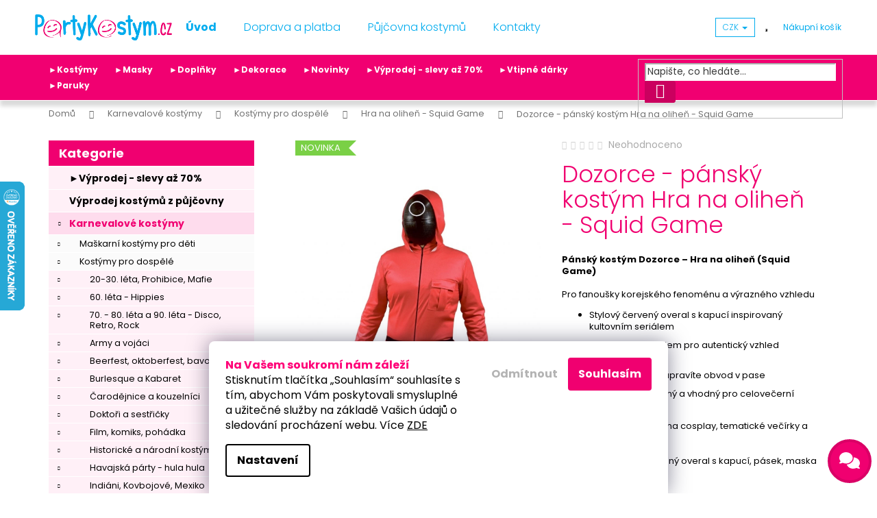

--- FILE ---
content_type: text/html; charset=utf-8
request_url: https://www.partykostym.cz/dozorce-pansky-kostym-hra-na-olihen-squid-game/?parameterValueId=93
body_size: 43686
content:
<!doctype html><html lang="cs" dir="ltr" class="header-background-dark external-fonts-loaded"><head><meta charset="utf-8" /><meta name="viewport" content="width=device-width,initial-scale=1" /><title>Dozorce - pánský kostým Hra na oliheň - Squid Game</title><link rel="preconnect" href="https://cdn.myshoptet.com" /><link rel="dns-prefetch" href="https://cdn.myshoptet.com" /><link rel="preload" href="https://cdn.myshoptet.com/prj/dist/master/cms/libs/jquery/jquery-1.11.3.min.js" as="script" /><link href="https://cdn.myshoptet.com/prj/dist/master/cms/templates/frontend_templates/shared/css/font-face/poppins.css" rel="stylesheet"><link href="https://cdn.myshoptet.com/prj/dist/master/shop/dist/font-shoptet-12.css.d637f40c301981789c16.css" rel="stylesheet"><script>
dataLayer = [];
dataLayer.push({'shoptet' : {
    "pageId": 5961,
    "pageType": "productDetail",
    "currency": "CZK",
    "currencyInfo": {
        "decimalSeparator": ",",
        "exchangeRate": 1,
        "priceDecimalPlaces": 2,
        "symbol": "K\u010d",
        "symbolLeft": 0,
        "thousandSeparator": " "
    },
    "language": "cs",
    "projectId": 295393,
    "product": {
        "id": 103107,
        "guid": "47496fe6-9c7f-11ec-850d-ecf4bbdf609a",
        "hasVariants": true,
        "codes": [
            {
                "code": "SL-GO52",
                "quantity": "19",
                "stocks": [
                    {
                        "id": 1,
                        "quantity": "19"
                    }
                ]
            },
            {
                "code": "SL-GO56",
                "quantity": "7",
                "stocks": [
                    {
                        "id": 1,
                        "quantity": "7"
                    }
                ]
            }
        ],
        "name": "Dozorce - p\u00e1nsk\u00fd kost\u00fdm Hra na olihe\u0148 - Squid Game",
        "appendix": "",
        "weight": 0,
        "manufacturerGuid": "1EF533300C346F5CB0A0DA0BA3DED3EE",
        "currentCategory": "Karnevalov\u00e9 kost\u00fdmy d\u00e1msk\u00e9, p\u00e1nsk\u00e9 a d\u011btsk\u00e9 | Kost\u00fdmy pro dosp\u011bl\u00e9 | Hra na olihe\u0148 - Squid Game",
        "currentCategoryGuid": "06beb158-9c83-11ec-90ab-b8ca3a6a5ac4",
        "defaultCategory": "Karnevalov\u00e9 kost\u00fdmy d\u00e1msk\u00e9, p\u00e1nsk\u00e9 a d\u011btsk\u00e9 | Kost\u00fdmy pro dosp\u011bl\u00e9 | Hra na olihe\u0148 - Squid Game",
        "defaultCategoryGuid": "06beb158-9c83-11ec-90ab-b8ca3a6a5ac4",
        "currency": "CZK",
        "priceWithVat": 699
    },
    "stocks": [
        {
            "id": 1,
            "title": "Sklad eshopu",
            "isDeliveryPoint": 1,
            "visibleOnEshop": 1
        },
        {
            "id": "ext",
            "title": "Sklad",
            "isDeliveryPoint": 0,
            "visibleOnEshop": 1
        }
    ],
    "cartInfo": {
        "id": null,
        "freeShipping": false,
        "freeShippingFrom": 800,
        "leftToFreeGift": {
            "formattedPrice": "0 K\u010d",
            "priceLeft": 0
        },
        "freeGift": false,
        "leftToFreeShipping": {
            "priceLeft": 800,
            "dependOnRegion": 0,
            "formattedPrice": "800 K\u010d"
        },
        "discountCoupon": [],
        "getNoBillingShippingPrice": {
            "withoutVat": 0,
            "vat": 0,
            "withVat": 0
        },
        "cartItems": [],
        "taxMode": "ORDINARY"
    },
    "cart": [],
    "customer": {
        "priceRatio": 1,
        "priceListId": 1,
        "groupId": null,
        "registered": false,
        "mainAccount": false
    }
}});
dataLayer.push({'cookie_consent' : {
    "marketing": "denied",
    "analytics": "denied"
}});
document.addEventListener('DOMContentLoaded', function() {
    shoptet.consent.onAccept(function(agreements) {
        if (agreements.length == 0) {
            return;
        }
        dataLayer.push({
            'cookie_consent' : {
                'marketing' : (agreements.includes(shoptet.config.cookiesConsentOptPersonalisation)
                    ? 'granted' : 'denied'),
                'analytics': (agreements.includes(shoptet.config.cookiesConsentOptAnalytics)
                    ? 'granted' : 'denied')
            },
            'event': 'cookie_consent'
        });
    });
});
</script>

<!-- Google Tag Manager -->
<script>(function(w,d,s,l,i){w[l]=w[l]||[];w[l].push({'gtm.start':
new Date().getTime(),event:'gtm.js'});var f=d.getElementsByTagName(s)[0],
j=d.createElement(s),dl=l!='dataLayer'?'&l='+l:'';j.async=true;j.src=
'https://www.googletagmanager.com/gtm.js?id='+i+dl;f.parentNode.insertBefore(j,f);
})(window,document,'script','dataLayer','GTM-K558FZM');</script>
<!-- End Google Tag Manager -->

<meta property="og:type" content="website"><meta property="og:site_name" content="partykostym.cz"><meta property="og:url" content="https://www.partykostym.cz/dozorce-pansky-kostym-hra-na-olihen-squid-game/?parameterValueId=93"><meta property="og:title" content="Dozorce - pánský kostým Hra na oliheň - Squid Game"><meta name="author" content="PartyKostym.cz"><meta name="web_author" content="Shoptet.cz"><meta name="dcterms.rightsHolder" content="www.partykostym.cz"><meta name="robots" content="index,follow"><meta property="og:image" content="https://cdn.myshoptet.com/usr/www.partykostym.cz/user/shop/big/103107_dozorce-pansky-kostym-hra-na-olihen-squid-game.jpg?622356c2"><meta property="og:description" content="Dozorce - pánský kostým Hra na oliheň - Squid Game"><meta name="description" content="Dozorce - pánský kostým Hra na oliheň - Squid Game"><meta name="google-site-verification" content="Al8KizDoqJz6uR406PUItnLiwrzTrLWZIhMqyn4ple8"><meta property="product:price:amount" content="699"><meta property="product:price:currency" content="CZK"><style>:root {--color-primary: #00acee;--color-primary-h: 197;--color-primary-s: 100%;--color-primary-l: 47%;--color-primary-hover: #009bd6;--color-primary-hover-h: 197;--color-primary-hover-s: 100%;--color-primary-hover-l: 42%;--color-secondary: #f00070;--color-secondary-h: 332;--color-secondary-s: 100%;--color-secondary-l: 47%;--color-secondary-hover: #da0066;--color-secondary-hover-h: 332;--color-secondary-hover-s: 100%;--color-secondary-hover-l: 43%;--color-tertiary: #00acee;--color-tertiary-h: 197;--color-tertiary-s: 100%;--color-tertiary-l: 47%;--color-tertiary-hover: #009bd6;--color-tertiary-hover-h: 197;--color-tertiary-hover-s: 100%;--color-tertiary-hover-l: 42%;--color-header-background: #00acee;--template-font: "Poppins";--template-headings-font: "Poppins";--header-background-url: none;--cookies-notice-background: #1A1937;--cookies-notice-color: #F8FAFB;--cookies-notice-button-hover: #f5f5f5;--cookies-notice-link-hover: #27263f;--templates-update-management-preview-mode-content: "Náhled aktualizací šablony je aktivní pro váš prohlížeč."}</style>
    
    <link href="https://cdn.myshoptet.com/prj/dist/master/shop/dist/main-12.less.a712b24f4ee06168baf8.css" rel="stylesheet" />
        
    <script>var shoptet = shoptet || {};</script>
    <script src="https://cdn.myshoptet.com/prj/dist/master/shop/dist/main-3g-header.js.27c4444ba5dd6be3416d.js"></script>
<!-- User include --><!-- api 427(81) html code header -->
<link rel="stylesheet" href="https://cdn.myshoptet.com/usr/api2.dklab.cz/user/documents/_doplnky/instagram/295393/13/295393_13.css" type="text/css" /><style>
        :root {
            --dklab-instagram-header-color: #DA0066;  
            --dklab-instagram-header-background: #DDDDDD;  
            --dklab-instagram-font-weight: 400;
            --dklab-instagram-font-size: 120%;
            --dklab-instagram-logoUrl: url(https://cdn.myshoptet.com/usr/api2.dklab.cz/user/documents/_doplnky/instagram/img/logo-duha.png); 
            --dklab-instagram-logo-size-width: 25px;
            --dklab-instagram-logo-size-height: 25px;                        
            --dklab-instagram-hover-content: 0;                        
            --dklab-instagram-padding: 0px;                        
            --dklab-instagram-border-color: #888888;
            
        }
        </style>
<!-- api 473(125) html code header -->

                <style>
                    #order-billing-methods .radio-wrapper[data-guid="60179a6f-9b1f-11ed-90ab-b8ca3a6a5ac4"]:not(.cggooglepay), #order-billing-methods .radio-wrapper[data-guid="602550fb-9b1f-11ed-90ab-b8ca3a6a5ac4"]:not(.cggooglepay), #order-billing-methods .radio-wrapper[data-guid="04adaf84-66d2-11eb-90ab-b8ca3a6a5ac4"]:not(.cgapplepay) {
                        display: none;
                    }
                </style>
                <script type="text/javascript">
                    document.addEventListener('DOMContentLoaded', function() {
                        if (getShoptetDataLayer('pageType') === 'billingAndShipping') {
                            
                try {
                    if (window.ApplePaySession && window.ApplePaySession.canMakePayments()) {
                        
                        if (document.querySelector('#order-billing-methods .radio-wrapper[data-guid="04adaf84-66d2-11eb-90ab-b8ca3a6a5ac4"]')) {
                            document.querySelector('#order-billing-methods .radio-wrapper[data-guid="04adaf84-66d2-11eb-90ab-b8ca3a6a5ac4"]').classList.add('cgapplepay');
                        }
                        
                    }
                } catch (err) {} 
            
                            
                const cgBaseCardPaymentMethod = {
                        type: 'CARD',
                        parameters: {
                            allowedAuthMethods: ["PAN_ONLY", "CRYPTOGRAM_3DS"],
                            allowedCardNetworks: [/*"AMEX", "DISCOVER", "INTERAC", "JCB",*/ "MASTERCARD", "VISA"]
                        }
                };
                
                function cgLoadScript(src, callback)
                {
                    var s,
                        r,
                        t;
                    r = false;
                    s = document.createElement('script');
                    s.type = 'text/javascript';
                    s.src = src;
                    s.onload = s.onreadystatechange = function() {
                        if ( !r && (!this.readyState || this.readyState == 'complete') )
                        {
                            r = true;
                            callback();
                        }
                    };
                    t = document.getElementsByTagName('script')[0];
                    t.parentNode.insertBefore(s, t);
                } 
                
                function cgGetGoogleIsReadyToPayRequest() {
                    return Object.assign(
                        {},
                        {
                            apiVersion: 2,
                            apiVersionMinor: 0
                        },
                        {
                            allowedPaymentMethods: [cgBaseCardPaymentMethod]
                        }
                    );
                }

                function onCgGooglePayLoaded() {
                    let paymentsClient = new google.payments.api.PaymentsClient({environment: 'PRODUCTION'});
                    paymentsClient.isReadyToPay(cgGetGoogleIsReadyToPayRequest()).then(function(response) {
                        if (response.result) {
                            
                        if (document.querySelector('#order-billing-methods .radio-wrapper[data-guid="60179a6f-9b1f-11ed-90ab-b8ca3a6a5ac4"]')) {
                            document.querySelector('#order-billing-methods .radio-wrapper[data-guid="60179a6f-9b1f-11ed-90ab-b8ca3a6a5ac4"]').classList.add('cggooglepay');
                        }
                        

                        if (document.querySelector('#order-billing-methods .radio-wrapper[data-guid="602550fb-9b1f-11ed-90ab-b8ca3a6a5ac4"]')) {
                            document.querySelector('#order-billing-methods .radio-wrapper[data-guid="602550fb-9b1f-11ed-90ab-b8ca3a6a5ac4"]').classList.add('cggooglepay');
                        }
                        	 	 	 	 	 
                        }
                    })
                    .catch(function(err) {});
                }
                
                cgLoadScript('https://pay.google.com/gp/p/js/pay.js', onCgGooglePayLoaded);
            
                        }
                    });
                </script> 
                
<!-- api 491(143) html code header -->
<link rel="stylesheet" href="https://cdn.myshoptet.com/usr/api2.dklab.cz/user/documents/_doplnky/doprava/295393/12/295393_12.css" type="text/css" /><style>
        :root {
            --dklab-background-color: #000000;
            --dklab-foreground-color: #FFFFFF;
            --dklab-transport-background-color: #F00070;
            --dklab-transport-foreground-color: #FFFFFF;
            --dklab-gift-background-color: #000000;
            --dklab-gift-foreground-color: #FFFFFF;
        }</style>
<!-- api 492(144) html code header -->
<link rel="stylesheet" href="https://cdn.myshoptet.com/usr/api2.dklab.cz/user/documents/_doplnky/zakoupilo/295393/808/295393_808.css" type="text/css" /><style>
        :root {
            --dklab-zakoupilo-color-text: #69920F;
            --dklab-zakoupilo-color-background: rgba(246,255,235,0.2);  
            --dklab-zakoupilo-color-border: rgba(105,146,15,0.2);            
            --dklab-zakoupilo-border-rounding: 6px;        
            
        }
        </style>
<!-- api 608(256) html code header -->
<link rel="stylesheet" href="https://cdn.myshoptet.com/usr/api2.dklab.cz/user/documents/_doplnky/bannery/295393/3518/295393_3518.css" type="text/css" /><style>
        :root {
            --dklab-bannery-b-hp-padding: 15px;
            --dklab-bannery-b-hp-box-padding: 0px;
            --dklab-bannery-b-hp-big-screen: 100%;
            --dklab-bannery-b-hp-medium-screen: 100%;
            --dklab-bannery-b-hp-small-screen: 100%;
            --dklab-bannery-b-hp-tablet-screen: 100%;
            --dklab-bannery-b-hp-mobile-screen: 100%;

            --dklab-bannery-i-hp-icon-color: #F00070;
            --dklab-bannery-i-hp-color: #000000;
            --dklab-bannery-i-hp-background: #FFFFFF;            
            
            --dklab-bannery-i-d-icon-color: #F00070;
            --dklab-bannery-i-d-color: #000000;
            --dklab-bannery-i-d-background: #FFFFFF;


            --dklab-bannery-i-hp-w-big-screen: 4;
            --dklab-bannery-i-hp-w-medium-screen: 4;
            --dklab-bannery-i-hp-w-small-screen: 4;
            --dklab-bannery-i-hp-w-tablet-screen: 4;
            --dklab-bannery-i-hp-w-mobile-screen: 3;
            
            --dklab-bannery-i-d-w-big-screen: 4;
            --dklab-bannery-i-d-w-medium-screen: 4;
            --dklab-bannery-i-d-w-small-screen: 4;
            --dklab-bannery-i-d-w-tablet-screen: 4;
            --dklab-bannery-i-d-w-mobile-screen: 2;

        }</style>
<!-- api 706(352) html code header -->
<link rel="stylesheet" href="https://cdn.myshoptet.com/usr/api2.dklab.cz/user/documents/_doplnky/zalozky/295393/203/295393_203.css" type="text/css" /><style>
        :root {
            
        }
        </style>
<!-- api 2526(2027) html code header -->
<link href="https://cdn.magrano.com/magrano_shoptet_295393_cs.css?v=20251021-3405" rel="stylesheet" type="text/css" />
<script src="https://cdn.magrano.com/magrano_shoptet_295393_cs.js?v=20251021-3405" type="text/javascript"></script>
<!-- service 427(81) html code header -->
<link rel="stylesheet" href="https://cdn.myshoptet.com/usr/api2.dklab.cz/user/documents/_doplnky/instagram/font/instagramplus.css" type="text/css" />

<!-- service 608(256) html code header -->
<link rel="stylesheet" href="https://cdn.myshoptet.com/usr/api.dklab.cz/user/documents/fontawesome/css/all.css?v=1.02" type="text/css" />
<!-- service 619(267) html code header -->
<link href="https://cdn.myshoptet.com/usr/fvstudio.myshoptet.com/user/documents/addons/cartupsell.min.css?24.11.1" rel="stylesheet">
<!-- service 425(79) html code header -->
<style>
.hodnoceni:before{content: "Jak o nás mluví zákazníci";}
.hodnoceni.svk:before{content: "Ako o nás hovoria zákazníci";}
.hodnoceni.hun:before{content: "Mit mondanak rólunk a felhasználók";}
.hodnoceni.pl:before{content: "Co mówią o nas klienci";}
.hodnoceni.eng:before{content: "Customer reviews";}
.hodnoceni.de:before{content: "Was unsere Kunden über uns denken";}
.hodnoceni.ro:before{content: "Ce spun clienții despre noi";}
.hodnoceni{margin: 20px auto;}
body:not(.paxio-merkur):not(.venus):not(.jupiter) .hodnoceni .vote-wrap {border: 0 !important;width: 24.5%;flex-basis: 25%;padding: 10px 20px !important;display: inline-block;margin: 0;vertical-align: top;}
.multiple-columns-body #content .hodnoceni .vote-wrap {width: 49%;flex-basis: 50%;}
.hodnoceni .votes-wrap {display: block; border: 1px solid #f7f7f7;margin: 0;width: 100%;max-width: none;padding: 10px 0; background: #fff;}
.hodnoceni .vote-wrap:nth-child(n+5){display: none !important;}
.hodnoceni:before{display: block;font-size: 18px;padding: 10px 20px;background: #fcfcfc;}
.sidebar .hodnoceni .vote-pic, .sidebar .hodnoceni .vote-initials{display: block;}
.sidebar .hodnoceni .vote-wrap, #column-l #column-l-in .hodnoceni .vote-wrap {width: 100% !important; display: block;}
.hodnoceni > a{display: block;text-align: right;padding-top: 6px;}
.hodnoceni > a:after{content: "››";display: inline-block;margin-left: 2px;}
.sidebar .hodnoceni:before, #column-l #column-l-in .hodnoceni:before {background: none !important; padding-left: 0 !important;}
.template-10 .hodnoceni{max-width: 952px !important;}
.page-detail .hodnoceni > a{font-size: 14px;}
.page-detail .hodnoceni{margin-bottom: 30px;}
@media screen and (min-width: 992px) and (max-width: 1199px) {
.hodnoceni .vote-rating{display: block;}
.hodnoceni .vote-time{display: block;margin-top: 3px;}
.hodnoceni .vote-delimeter{display: none;}
}
@media screen and (max-width: 991px) {
body:not(.paxio-merkur):not(.venus):not(.jupiter) .hodnoceni .vote-wrap {width: 49%;flex-basis: 50%;}
.multiple-columns-body #content .hodnoceni .vote-wrap {width: 99%;flex-basis: 100%;}
}
@media screen and (max-width: 767px) {
body:not(.paxio-merkur):not(.venus):not(.jupiter) .hodnoceni .vote-wrap {width: 99%;flex-basis: 100%;}
}
.home #main-product .hodnoceni{margin: 0 0 60px 0;}
.hodnoceni .votes-wrap.admin-response{display: none !important;}
.hodnoceni .vote-pic {width: 100px;}
.hodnoceni .vote-delimeter{display: none;}
.hodnoceni .vote-rating{display: block;}
.hodnoceni .vote-time {display: block;margin-top: 5px;}
@media screen and (min-width: 768px){
.template-12 .hodnoceni{max-width: 747px; margin-left: auto; margin-right: auto;}
}
@media screen and (min-width: 992px){
.template-12 .hodnoceni{max-width: 972px;}
}
@media screen and (min-width: 1200px){
.template-12 .hodnoceni{max-width: 1418px;}
}
.template-14 .hodnoceni .vote-initials{margin: 0 auto;}
.vote-pic img::before {display: none;}
.hodnoceni + .hodnoceni {display: none;}
</style>
<!-- service 629(277) html code header -->
<link href="https://cdn.myshoptet.com/usr/fvstudio.myshoptet.com/user/documents/addons/topproduct.min.css?22.8.1" rel="stylesheet">

<style>
</style>


<!-- project html code header -->
<link rel="stylesheet" type="text/css" href="/user/documents/css/style_dklab.css?v=19.145"/>
<link rel="stylesheet" type="text/css" href="/user/documents/css/style_dklab_columns.css?v=19.008"/>

<!-- ToolTip text -->
<style type="text/css">
  body.in-krok-1 .question-tooltip {display: none;}
  .tooltiptext {margin-top: -10px; padding-left: 21px; font-size: smaller;}
</style>

<style>
@media (max-width: 991px) {
.breadcrumbs {
display: block;
margin: 5px !important;
}
.breadcrumbs>span>a::after {
content: '\e90c';
font-size: 70%;
color: #666;
padding: 7px 3px 7px 7px;
}
}
</style>
<style>
.siteCookies__form {
    background-color: #ffffff;
}
.siteCookies__text, .siteCookies__text a {
    color: #000000;
}
.js-cookiesConsentSubmit[value="reject"] {
    background-color: transparent !important;
    color: #b3b3b3 !important;
  }
.js-cookiesConsentSubmit[value="all"] {
    background-color: #f00070;
    color: #ffffff;
  }
  .siteCookies--bottom.siteCookies--scrolled {
        background-color: #1a193700;
        box-shadow: none;
       } 
.siteCookies__link {
    border: 2px solid #000000;
    color: #000000; } 
</style>
<!-- /User include --><link rel="shortcut icon" href="/favicon.ico" type="image/x-icon" /><link rel="canonical" href="https://www.partykostym.cz/dozorce-pansky-kostym-hra-na-olihen-squid-game/" />    <script>
        var _hwq = _hwq || [];
        _hwq.push(['setKey', '2951300ABF65D295514C039A9F1F1096']);
        _hwq.push(['setTopPos', '200']);
        _hwq.push(['showWidget', '21']);
        (function() {
            var ho = document.createElement('script');
            ho.src = 'https://cz.im9.cz/direct/i/gjs.php?n=wdgt&sak=2951300ABF65D295514C039A9F1F1096';
            var s = document.getElementsByTagName('script')[0]; s.parentNode.insertBefore(ho, s);
        })();
    </script>
<script>!function(){var t={9196:function(){!function(){var t=/\[object (Boolean|Number|String|Function|Array|Date|RegExp)\]/;function r(r){return null==r?String(r):(r=t.exec(Object.prototype.toString.call(Object(r))))?r[1].toLowerCase():"object"}function n(t,r){return Object.prototype.hasOwnProperty.call(Object(t),r)}function e(t){if(!t||"object"!=r(t)||t.nodeType||t==t.window)return!1;try{if(t.constructor&&!n(t,"constructor")&&!n(t.constructor.prototype,"isPrototypeOf"))return!1}catch(t){return!1}for(var e in t);return void 0===e||n(t,e)}function o(t,r,n){this.b=t,this.f=r||function(){},this.d=!1,this.a={},this.c=[],this.e=function(t){return{set:function(r,n){u(c(r,n),t.a)},get:function(r){return t.get(r)}}}(this),i(this,t,!n);var e=t.push,o=this;t.push=function(){var r=[].slice.call(arguments,0),n=e.apply(t,r);return i(o,r),n}}function i(t,n,o){for(t.c.push.apply(t.c,n);!1===t.d&&0<t.c.length;){if("array"==r(n=t.c.shift()))t:{var i=n,a=t.a;if("string"==r(i[0])){for(var f=i[0].split("."),s=f.pop(),p=(i=i.slice(1),0);p<f.length;p++){if(void 0===a[f[p]])break t;a=a[f[p]]}try{a[s].apply(a,i)}catch(t){}}}else if("function"==typeof n)try{n.call(t.e)}catch(t){}else{if(!e(n))continue;for(var l in n)u(c(l,n[l]),t.a)}o||(t.d=!0,t.f(t.a,n),t.d=!1)}}function c(t,r){for(var n={},e=n,o=t.split("."),i=0;i<o.length-1;i++)e=e[o[i]]={};return e[o[o.length-1]]=r,n}function u(t,o){for(var i in t)if(n(t,i)){var c=t[i];"array"==r(c)?("array"==r(o[i])||(o[i]=[]),u(c,o[i])):e(c)?(e(o[i])||(o[i]={}),u(c,o[i])):o[i]=c}}window.DataLayerHelper=o,o.prototype.get=function(t){var r=this.a;t=t.split(".");for(var n=0;n<t.length;n++){if(void 0===r[t[n]])return;r=r[t[n]]}return r},o.prototype.flatten=function(){this.b.splice(0,this.b.length),this.b[0]={},u(this.a,this.b[0])}}()}},r={};function n(e){var o=r[e];if(void 0!==o)return o.exports;var i=r[e]={exports:{}};return t[e](i,i.exports,n),i.exports}n.n=function(t){var r=t&&t.__esModule?function(){return t.default}:function(){return t};return n.d(r,{a:r}),r},n.d=function(t,r){for(var e in r)n.o(r,e)&&!n.o(t,e)&&Object.defineProperty(t,e,{enumerable:!0,get:r[e]})},n.o=function(t,r){return Object.prototype.hasOwnProperty.call(t,r)},function(){"use strict";n(9196)}()}();</script>    <!-- Global site tag (gtag.js) - Google Analytics -->
    <script async src="https://www.googletagmanager.com/gtag/js?id=G-VC1BRLM956"></script>
    <script>
        
        window.dataLayer = window.dataLayer || [];
        function gtag(){dataLayer.push(arguments);}
        

                    console.debug('default consent data');

            gtag('consent', 'default', {"ad_storage":"denied","analytics_storage":"denied","ad_user_data":"denied","ad_personalization":"denied","wait_for_update":500});
            dataLayer.push({
                'event': 'default_consent'
            });
        
        gtag('js', new Date());

        
                gtag('config', 'G-VC1BRLM956', {"groups":"GA4","send_page_view":false,"content_group":"productDetail","currency":"CZK","page_language":"cs"});
        
                gtag('config', 'AW-981845317', {"allow_enhanced_conversions":true});
        
        
        
        
        
                    gtag('event', 'page_view', {"send_to":"GA4","page_language":"cs","content_group":"productDetail","currency":"CZK"});
        
                gtag('set', 'currency', 'CZK');

        gtag('event', 'view_item', {
            "send_to": "UA",
            "items": [
                {
                    "id": "SL-GO52",
                    "name": "Dozorce - p\u00e1nsk\u00fd kost\u00fdm Hra na olihe\u0148 - Squid Game",
                    "category": "Karnevalov\u00e9 kost\u00fdmy d\u00e1msk\u00e9, p\u00e1nsk\u00e9 a d\u011btsk\u00e9 \/ Kost\u00fdmy pro dosp\u011bl\u00e9 \/ Hra na olihe\u0148 - Squid Game",
                                        "brand": "Godan",
                                                            "variant": "Velikost: M - L",
                                        "price": 577.69
                }
            ]
        });
        
        
        
        
        
                    gtag('event', 'view_item', {"send_to":"GA4","page_language":"cs","content_group":"productDetail","value":577.69000000000005,"currency":"CZK","items":[{"item_id":"SL-GO52","item_name":"Dozorce - p\u00e1nsk\u00fd kost\u00fdm Hra na olihe\u0148 - Squid Game","item_brand":"Godan","item_category":"Karnevalov\u00e9 kost\u00fdmy d\u00e1msk\u00e9, p\u00e1nsk\u00e9 a d\u011btsk\u00e9","item_category2":"Kost\u00fdmy pro dosp\u011bl\u00e9","item_category3":"Hra na olihe\u0148 - Squid Game","item_variant":"SL-GO52~Velikost: M - L","price":577.69000000000005,"quantity":1,"index":0}]});
        
        
        
        
        
        
        
        document.addEventListener('DOMContentLoaded', function() {
            if (typeof shoptet.tracking !== 'undefined') {
                for (var id in shoptet.tracking.bannersList) {
                    gtag('event', 'view_promotion', {
                        "send_to": "UA",
                        "promotions": [
                            {
                                "id": shoptet.tracking.bannersList[id].id,
                                "name": shoptet.tracking.bannersList[id].name,
                                "position": shoptet.tracking.bannersList[id].position
                            }
                        ]
                    });
                }
            }

            shoptet.consent.onAccept(function(agreements) {
                if (agreements.length !== 0) {
                    console.debug('gtag consent accept');
                    var gtagConsentPayload =  {
                        'ad_storage': agreements.includes(shoptet.config.cookiesConsentOptPersonalisation)
                            ? 'granted' : 'denied',
                        'analytics_storage': agreements.includes(shoptet.config.cookiesConsentOptAnalytics)
                            ? 'granted' : 'denied',
                                                                                                'ad_user_data': agreements.includes(shoptet.config.cookiesConsentOptPersonalisation)
                            ? 'granted' : 'denied',
                        'ad_personalization': agreements.includes(shoptet.config.cookiesConsentOptPersonalisation)
                            ? 'granted' : 'denied',
                        };
                    console.debug('update consent data', gtagConsentPayload);
                    gtag('consent', 'update', gtagConsentPayload);
                    dataLayer.push(
                        { 'event': 'update_consent' }
                    );
                }
            });
        });
    </script>
<script>
    (function(t, r, a, c, k, i, n, g) { t['ROIDataObject'] = k;
    t[k]=t[k]||function(){ (t[k].q=t[k].q||[]).push(arguments) },t[k].c=i;n=r.createElement(a),
    g=r.getElementsByTagName(a)[0];n.async=1;n.src=c;g.parentNode.insertBefore(n,g)
    })(window, document, 'script', '//www.heureka.cz/ocm/sdk.js?source=shoptet&version=2&page=product_detail', 'heureka', 'cz');

    heureka('set_user_consent', 0);
</script>
</head><body class="desktop id-5961 in-hra-na-olihen-squid-game template-12 type-product type-detail multiple-columns-body columns-mobile-2 columns-3 ums_forms_redesign--off ums_a11y_category_page--on ums_discussion_rating_forms--off ums_flags_display_unification--on ums_a11y_login--on mobile-header-version-0"><noscript>
    <style>
        #header {
            padding-top: 0;
            position: relative !important;
            top: 0;
        }
        .header-navigation {
            position: relative !important;
        }
        .overall-wrapper {
            margin: 0 !important;
        }
        body:not(.ready) {
            visibility: visible !important;
        }
    </style>
    <div class="no-javascript">
        <div class="no-javascript__title">Musíte změnit nastavení vašeho prohlížeče</div>
        <div class="no-javascript__text">Podívejte se na: <a href="https://www.google.com/support/bin/answer.py?answer=23852">Jak povolit JavaScript ve vašem prohlížeči</a>.</div>
        <div class="no-javascript__text">Pokud používáte software na blokování reklam, může být nutné povolit JavaScript z této stránky.</div>
        <div class="no-javascript__text">Děkujeme.</div>
    </div>
</noscript>

        <div id="fb-root"></div>
        <script>
            window.fbAsyncInit = function() {
                FB.init({
                    autoLogAppEvents : true,
                    xfbml            : true,
                    version          : 'v24.0'
                });
            };
        </script>
        <script async defer crossorigin="anonymous" src="https://connect.facebook.net/cs_CZ/sdk.js#xfbml=1&version=v24.0"></script>
<!-- Google Tag Manager (noscript) -->
<noscript><iframe src="https://www.googletagmanager.com/ns.html?id=GTM-K558FZM"
height="0" width="0" style="display:none;visibility:hidden"></iframe></noscript>
<!-- End Google Tag Manager (noscript) -->

    <div class="siteCookies siteCookies--bottom siteCookies--dark js-siteCookies" role="dialog" data-testid="cookiesPopup" data-nosnippet>
        <div class="siteCookies__form">
            <div class="siteCookies__content">
                <div class="siteCookies__text">
                    <span style="color: #ff0077;"><strong>Na Vašem soukromí nám záleží</strong></span>
<div>Stisknutím tlačítka „Souhlasím“ souhlasíte s tím, abychom Vám poskytovali smysluplné a užitečné služby na základě Vašich údajů o sledování procházení webu. Více <a href="/podminky-ochrany-osobnich-udaju/">ZDE</a></div>
                </div>
                <p class="siteCookies__links">
                    <button class="siteCookies__link js-cookies-settings" aria-label="Nastavení cookies" data-testid="cookiesSettings">Nastavení</button>
                </p>
            </div>
            <div class="siteCookies__buttonWrap">
                                    <button class="siteCookies__button js-cookiesConsentSubmit" value="reject" aria-label="Odmítnout cookies" data-testid="buttonCookiesReject">Odmítnout</button>
                                <button class="siteCookies__button js-cookiesConsentSubmit" value="all" aria-label="Přijmout cookies" data-testid="buttonCookiesAccept">Souhlasím</button>
            </div>
        </div>
        <script>
            document.addEventListener("DOMContentLoaded", () => {
                const siteCookies = document.querySelector('.js-siteCookies');
                document.addEventListener("scroll", shoptet.common.throttle(() => {
                    const st = document.documentElement.scrollTop;
                    if (st > 1) {
                        siteCookies.classList.add('siteCookies--scrolled');
                    } else {
                        siteCookies.classList.remove('siteCookies--scrolled');
                    }
                }, 100));
            });
        </script>
    </div>
<a href="#content" class="skip-link sr-only">Přejít na obsah</a><div class="overall-wrapper">
    <div class="user-action">
                        <dialog id="login" class="dialog dialog--modal dialog--fullscreen js-dialog--modal" aria-labelledby="loginHeading">
        <div class="dialog__close dialog__close--arrow">
                        <button type="button" class="btn toggle-window-arr" data-dialog-close data-testid="backToShop">Zpět <span>do obchodu</span></button>
            </div>
        <div class="dialog__wrapper">
            <div class="dialog__content dialog__content--form">
                <div class="dialog__header">
                    <h2 id="loginHeading" class="dialog__heading dialog__heading--login">Přihlášení k vašemu účtu</h2>
                </div>
                <div id="customerLogin" class="dialog__body">
                    <form action="/action/Customer/Login/" method="post" id="formLoginIncluded" class="csrf-enabled formLogin" data-testid="formLogin"><input type="hidden" name="referer" value="" /><div class="form-group"><div class="input-wrapper email js-validated-element-wrapper no-label"><input type="email" name="email" class="form-control" autofocus placeholder="E-mailová adresa (např. jan@novak.cz)" data-testid="inputEmail" autocomplete="email" required /></div></div><div class="form-group"><div class="input-wrapper password js-validated-element-wrapper no-label"><input type="password" name="password" class="form-control" placeholder="Heslo" data-testid="inputPassword" autocomplete="current-password" required /><span class="no-display">Nemůžete vyplnit toto pole</span><input type="text" name="surname" value="" class="no-display" /></div></div><div class="form-group"><div class="login-wrapper"><button type="submit" class="btn btn-secondary btn-text btn-login" data-testid="buttonSubmit">Přihlásit se</button><div class="password-helper"><a href="/registrace/" data-testid="signup" rel="nofollow">Nová registrace</a><a href="/klient/zapomenute-heslo/" rel="nofollow">Zapomenuté heslo</a></div></div></div><div class="social-login-buttons"><div class="social-login-buttons-divider"><span>nebo</span></div><div class="form-group"><a href="/action/Social/login/?provider=Seznam" class="login-btn seznam" rel="nofollow"><span class="login-seznam-icon"></span><strong>Přihlásit se přes Seznam</strong></a></div></div></form>
                </div>
            </div>
        </div>
    </dialog>
            </div>
<header id="header"><div class="container navigation-wrapper"><div class="site-name"><a href="/" data-testid="linkWebsiteLogo"><img src="https://cdn.myshoptet.com/usr/www.partykostym.cz/user/logos/logo2-1.png" alt="PartyKostym.cz" fetchpriority="low" /></a></div><nav id="navigation" aria-label="Hlavní menu" data-collapsible="true"><div class="navigation-in menu"><ul class="menu-level-1" role="menubar" data-testid="headerMenuItems"><li class="menu-item-external-21" role="none"><a href="/" data-testid="headerMenuItem" role="menuitem" aria-expanded="false"><b>Úvod</b></a></li>
<li class="menu-item-1800" role="none"><a href="/doprava-a-platba/" data-testid="headerMenuItem" role="menuitem" aria-expanded="false"><b>Doprava a platba</b></a></li>
<li class="menu-item-external-69" role="none"><a href="http://www.pujcovnakostymupraha.cz/" target="blank" data-testid="headerMenuItem" role="menuitem" aria-expanded="false"><b>Půjčovna kostymů</b></a></li>
<li class="menu-item-29" role="none"><a href="/kontakty/" data-testid="headerMenuItem" role="menuitem" aria-expanded="false"><b>Kontakty</b></a></li>
<li class="appended-category menu-item-5817" role="none"><a href="/vyprodej-karnevalove-kostymy-slevy/"><b>►Výprodej - slevy až 70%</b></a></li><li class="appended-category menu-item-5973" role="none"><a href="/vyprodej-kostymu-z-pujcovny/"><b>Výprodej kostýmů z půjčovny</b></a></li><li class="appended-category menu-item-4062 ext" role="none"><a href="/karnevalove-kostymy-damske-panske-detske/"><b>Karnevalové kostýmy</b><span class="submenu-arrow" role="menuitem"></span></a><ul class="menu-level-2 menu-level-2-appended" role="menu"><li class="menu-item-4620" role="none"><a href="/maskarni-kostymy-pro-deti/" data-testid="headerMenuItem" role="menuitem"><span>Maškarní kostýmy pro děti</span></a></li><li class="menu-item-4065" role="none"><a href="/karnevalove-kostymy-pro-dospele/" data-testid="headerMenuItem" role="menuitem"><span>Kostýmy pro dospělé</span></a></li></ul></li><li class="appended-category menu-item-5187 ext" role="none"><a href="/doplnky-ke-kostymum/"><b>Karnevalové doplňky</b><span class="submenu-arrow" role="menuitem"></span></a><ul class="menu-level-2 menu-level-2-appended" role="menu"><li class="menu-item-5208" role="none"><a href="/paruky-levne-paruky-praha/" data-testid="headerMenuItem" role="menuitem"><span>Paruky</span></a></li><li class="menu-item-5319" role="none"><a href="/boa-vejire-a-peri/" data-testid="headerMenuItem" role="menuitem"><span>Boa, vějíře a peří</span></a></li><li class="menu-item-5394" role="none"><a href="/vtipne-bryle-party-bryle/" data-testid="headerMenuItem" role="menuitem"><span>Brýle</span></a></li><li class="menu-item-5190" role="none"><a href="/levne-klobouky-cepice-celenky-praha/" data-testid="headerMenuItem" role="menuitem"><span>Klobouky, čepice, čelenky</span></a></li><li class="menu-item-5340" role="none"><a href="/knirky-vousy-kotlety-levne-praha/" data-testid="headerMenuItem" role="menuitem"><span>Knírky, vousy, kotlety</span></a></li><li class="menu-item-5733" role="none"><a href="/kravaty-motylky-ksandy-na-party/" data-testid="headerMenuItem" role="menuitem"><span>Kravaty, motýlky, kšandy</span></a></li><li class="menu-item-5286" role="none"><a href="/kridla-andelska-perova/" data-testid="headerMenuItem" role="menuitem"><span>Křídla - andělská, péřová</span></a></li><li class="menu-item-5244" role="none"><a href="/make-up-spreje-efekty-zuby/" data-testid="headerMenuItem" role="menuitem"><span>Make-up, spreje, efekty, zuby</span></a></li><li class="menu-item-5196" role="none"><a href="/masky-a-skrabosky-levne-prodej-praha/" data-testid="headerMenuItem" role="menuitem"><span>Masky a škrabošky</span></a></li><li class="menu-item-5721" role="none"><a href="/nafukovaci-party-dekorace-a-doplnky/" data-testid="headerMenuItem" role="menuitem"><span>Nafukovací dekorace a doplňky</span></a></li><li class="menu-item-5787" role="none"><a href="/pavouci--pavuciny--hmyz--brouci--krysy/" data-testid="headerMenuItem" role="menuitem"><span>Pavouci, pavučiny, brouci, krysy</span></a></li><li class="menu-item-5217" role="none"><a href="/puncochy-a-puncochace-levne-prodej-praha/" data-testid="headerMenuItem" role="menuitem"><span>Punčochy, punčocháče, legíny</span></a></li><li class="menu-item-5442" role="none"><a href="/upiri-plaste-kape-roucha/" data-testid="headerMenuItem" role="menuitem"><span>Pláště a kápě, roucha</span></a></li><li class="menu-item-5784" role="none"><a href="/prague-pride/" data-testid="headerMenuItem" role="menuitem"><span>Prague Pride</span></a></li><li class="menu-item-5283" role="none"><a href="/rukavice-rukavicky-levne-praha/" data-testid="headerMenuItem" role="menuitem"><span>Rukavice a rukavičky</span></a></li><li class="menu-item-5271" role="none"><a href="/retro-2/" data-testid="headerMenuItem" role="menuitem"><span>retro</span></a></li><li class="menu-item-5274" role="none"><a href="/rock--punk-2/" data-testid="headerMenuItem" role="menuitem"><span>rock, punk</span></a></li><li class="menu-item-5373" role="none"><a href="/umele-rasy-party-rasy-levne/" data-testid="headerMenuItem" role="menuitem"><span>Umělé řasy, párty řasy</span></a></li><li class="menu-item-5346" role="none"><a href="/tylove-sukne--retro-sukne/" data-testid="headerMenuItem" role="menuitem"><span>Tylové sukně, Retro sukně</span></a></li><li class="menu-item-5990" role="none"><a href="/satky--bandany--kukly--balaklavy/" data-testid="headerMenuItem" role="menuitem"><span>Šátky, bandany, kukly, balaklavy</span></a></li><li class="menu-item-5325" role="none"><a href="/levne-sperky-a-ozdoby-dekorace/" data-testid="headerMenuItem" role="menuitem"><span>Šperky a ozdoby</span></a></li><li class="menu-item-5517" role="none"><a href="/vtipna-tricka-levne-s-postikem-praha/" data-testid="headerMenuItem" role="menuitem"><span>Vtipná trička s potiskem</span></a></li><li class="menu-item-5484" role="none"><a href="/zub--nosy-usi-casti-tela/" data-testid="headerMenuItem" role="menuitem"><span>Zuby, nosy, uši, části těla</span></a></li><li class="menu-item-5388" role="none"><a href="/zbrane-brneni-karneval/" data-testid="headerMenuItem" role="menuitem"><span>Zbraně, brnění, pouta a ostatní</span></a></li><li class="menu-item-5499" role="none"><a href="/ostatni-3/" data-testid="headerMenuItem" role="menuitem"><span>Ostatní</span></a></li><li class="menu-item-5472" role="none"><a href="/zvireci-doplnky-2/" data-testid="headerMenuItem" role="menuitem"><span>Zvířecí doplňky</span></a></li></ul></li><li class="appended-category menu-item-4251 ext" role="none"><a href="/dekorace-a-vyzdoba-na-party/"><b>Dekorace a výzdoba na párty</b><span class="submenu-arrow" role="menuitem"></span></a><ul class="menu-level-2 menu-level-2-appended" role="menu"><li class="menu-item-5088" role="none"><a href="/helium-do-balonku-levne-praha/" data-testid="headerMenuItem" role="menuitem"><span>Helium do balónků</span></a></li><li class="menu-item-4956" role="none"><a href="/balonky-nafukovaci-levne-praha/" data-testid="headerMenuItem" role="menuitem"><span>Balónky nafukovací</span></a></li><li class="menu-item-5487" role="none"><a href="/levne-narozeninove-dekorace-praha/" data-testid="headerMenuItem" role="menuitem"><span>Narozeninové oslavy</span></a></li><li class="menu-item-5133" role="none"><a href="/dortove-svicky-fontany-prskavky-levne-praha/" data-testid="headerMenuItem" role="menuitem"><span>Dortové svíčky, fontány, prskavky</span></a></li><li class="menu-item-4254" role="none"><a href="/fotokoutek-rekvizity-na-foceni/" data-testid="headerMenuItem" role="menuitem"><span>Fotokoutek - rekvizity na focení</span></a></li><li class="menu-item-5025" role="none"><a href="/girlandy-rozety-zavesne-dekorace-levne-praha/" data-testid="headerMenuItem" role="menuitem"><span>Girlandy, Rozety a závěsné dekorace</span></a></li><li class="menu-item-4422" role="none"><a href="/halloweenske-dekorace/" data-testid="headerMenuItem" role="menuitem"><span>Halloweenské dekorace</span></a></li><li class="menu-item-4887" role="none"><a href="/party-konfety-praha-levne/" data-testid="headerMenuItem" role="menuitem"><span>Konfety</span></a></li><li class="menu-item-5049" role="none"><a href="/lampiony-zavesne/" data-testid="headerMenuItem" role="menuitem"><span>Lampióny závěsné</span></a></li><li class="menu-item-4974" role="none"><a href="/lampiony-stesti-praha-levne/" data-testid="headerMenuItem" role="menuitem"><span>Lampiony štěstí</span></a></li><li class="menu-item-4980" role="none"><a href="/listky-ruzi-levne-praha/" data-testid="headerMenuItem" role="menuitem"><span>Lístky růží</span></a></li><li class="menu-item-5058" role="none"><a href="/party-frkacky-levne-praha/" data-testid="headerMenuItem" role="menuitem"><span>Párty frkačky</span></a></li><li class="menu-item-4863" role="none"><a href="/party-nadobi-stolovani/" data-testid="headerMenuItem" role="menuitem"><span>Párty nádobí - stolování</span></a></li><li class="menu-item-5055" role="none"><a href="/svatebni-dekorace/" data-testid="headerMenuItem" role="menuitem"><span>Svatební dekorace</span></a></li><li class="menu-item-4968" role="none"><a href="/zavesy-party-opony-levne-praha/" data-testid="headerMenuItem" role="menuitem"><span>Závěsy - párty opony</span></a></li><li class="menu-item-5937" role="none"><a href="/barevne-a-drevene-kolicky/" data-testid="headerMenuItem" role="menuitem"><span>Barevné a dřevěné kolíčky</span></a></li></ul></li><li class="appended-category menu-item-4146 ext" role="none"><a href="/rozlucka-se-svobodou-praha/"><b>Rozlučka se svobodou</b><span class="submenu-arrow" role="menuitem"></span></a><ul class="menu-level-2 menu-level-2-appended" role="menu"><li class="menu-item-4149" role="none"><a href="/pro-nevestu-a-druzicky/" data-testid="headerMenuItem" role="menuitem"><span>Pro nevěstu a družičky</span></a></li><li class="menu-item-4497" role="none"><a href="/pro-zenichy/" data-testid="headerMenuItem" role="menuitem"><span>Pro ženichy</span></a></li></ul></li><li class="appended-category menu-item-4281 ext" role="none"><a href="/kontaktni-cocky-barevne/"><b>Kontaktní čočky barevné</b><span class="submenu-arrow" role="menuitem"></span></a><ul class="menu-level-2 menu-level-2-appended" role="menu"><li class="menu-item-4284" role="none"><a href="/barevne-kontaktni-cocky/" data-testid="headerMenuItem" role="menuitem"><span>Barevné kontaktní čočky</span></a></li><li class="menu-item-4290" role="none"><a href="/uv-svitici-kontaktni-cocky/" data-testid="headerMenuItem" role="menuitem"><span>UV svítící kontaktní čočky</span></a></li></ul></li><li class="appended-category menu-item-4539 ext" role="none"><a href="/ptakoviny-praha-zertovne-predmety/"><b>Ptákoviny a žertovné předměty</b><span class="submenu-arrow" role="menuitem"></span></a><ul class="menu-level-2 menu-level-2-appended" role="menu"><li class="menu-item-4542" role="none"><a href="/vtipne-bryle/" data-testid="headerMenuItem" role="menuitem"><span>Vtipné brýle</span></a></li><li class="menu-item-4827" role="none"><a href="/plavky--mankiny--boratky/" data-testid="headerMenuItem" role="menuitem"><span>Plavky, mankiny, boratky</span></a></li><li class="menu-item-4833" role="none"><a href="/originalni-a-vtipne-darky/" data-testid="headerMenuItem" role="menuitem"><span>Originální a vtipné dárky</span></a></li><li class="menu-item-5019" role="none"><a href="/vtipne-cokolady-a-cukrovinky/" data-testid="headerMenuItem" role="menuitem"><span>Vtipné čokolády a cukrovinky</span></a></li><li class="menu-item-5022" role="none"><a href="/vtipne-kuchynske-zastery/" data-testid="headerMenuItem" role="menuitem"><span>Vtipné kuchyňské zástěry</span></a></li><li class="menu-item-5043" role="none"><a href="/hrnicky-a-sklenicky/" data-testid="headerMenuItem" role="menuitem"><span>Hrníčky a skleničky</span></a></li></ul></li><li class="appended-category menu-item-5169 ext" role="none"><a href="/podle-temat-a-obdobi/"><b>Výběr dle téma - motivu</b><span class="submenu-arrow" role="menuitem"></span></a><ul class="menu-level-2 menu-level-2-appended" role="menu"><li class="menu-item-5226" role="none"><a href="/karnevalove-kostymy-andel-cert-mikulas/" data-testid="headerMenuItem" role="menuitem"><span>Anděl, Čert, Mikuláš</span></a></li><li class="menu-item-5328" role="none"><a href="/havajska-party-havajske-vence-levne/" data-testid="headerMenuItem" role="menuitem"><span>Havajská párty</span></a></li><li class="menu-item-5202" role="none"><a href="/halloween-strasidelne-kostymy-doplnky-dekorace/" data-testid="headerMenuItem" role="menuitem"><span>Halloween, strašidelné kostýmy, doplňky a dekorace</span></a></li><li class="menu-item-5235" role="none"><a href="/paleni-carodejnic-maska-carodejnice/" data-testid="headerMenuItem" role="menuitem"><span>Pálení čarodějnic - čarodějnice</span></a></li><li class="menu-item-5793" role="none"><a href="/prague-pride-2/" data-testid="headerMenuItem" role="menuitem"><span>Prague Pride</span></a></li><li class="menu-item-5967" role="none"><a href="/squid-game-hra-na-olihen/" data-testid="headerMenuItem" role="menuitem"><span>Squid Game - Hra na oliheň</span></a></li><li class="menu-item-5979" role="none"><a href="/oslava-noveho-roku-happy-new-year/" data-testid="headerMenuItem" role="menuitem"><span>Oslava nového roku - Happy New Year</span></a></li><li class="menu-item-5985" role="none"><a href="/den-svateho-patrika-st--patrick-s-day/" data-testid="headerMenuItem" role="menuitem"><span>Den svatého Patrika - St. Patrick’s day</span></a></li><li class="menu-item-6001" role="none"><a href="/party-festivaly-koncerty/" data-testid="headerMenuItem" role="menuitem"><span>Párty, Festivaly, Koncerty</span></a></li></ul></li><li class="appended-category menu-item-5811" role="none"><a href="/novinky-karnevalove-kostymy-dekorace/"><b>►Novinky</b></a></li><li class="appended-category menu-item-5883 ext" role="none"><a href="/obalovy-material-levne-praha/"><b>Obalový materiál</b><span class="submenu-arrow" role="menuitem"></span></a><ul class="menu-level-2 menu-level-2-appended" role="menu"><li class="menu-item-5889" role="none"><a href="/levne-plastove-obalky/" data-testid="headerMenuItem" role="menuitem"><span>Plastové obálky</span></a></li><li class="menu-item-5892" role="none"><a href="/levne-kvalitni-kartonova-krabice-zz-trivrstve-vlnite-lepenky/" data-testid="headerMenuItem" role="menuitem"><span>Kartonové krabice</span></a></li></ul></li><li class="appended-category menu-item-5898" role="none"><a href="/darkove-poukazy-karnevalove-kostymy/"><b>Dárkové poukazy</b></a></li></ul></div><span class="navigation-close"></span></nav><div class="menu-helper" data-testid="hamburgerMenu"><span>Více</span></div>

    <div class="navigation-buttons">
            <div class="dropdown">
        <span>Ceny v:</span>
        <button id="topNavigationDropdown" type="button" data-toggle="dropdown" aria-haspopup="true" aria-expanded="false">
            CZK
            <span class="caret"></span>
        </button>
        <ul class="dropdown-menu" aria-labelledby="topNavigationDropdown"><li><a href="/action/Currency/changeCurrency/?currencyCode=CZK" rel="nofollow">CZK</a></li><li><a href="/action/Currency/changeCurrency/?currencyCode=EUR" rel="nofollow">EUR</a></li></ul>
    </div>
        <a href="#" class="toggle-window" data-target="search" data-testid="linkSearchIcon"><span class="sr-only">Hledat</span></a>
                    
        <button class="top-nav-button top-nav-button-login" type="button" data-dialog-id="login" aria-haspopup="dialog" aria-controls="login" data-testid="signin">
            <span class="sr-only">Přihlášení</span>
        </button>
                    <a href="/kosik/" class="toggle-window cart-count" data-target="cart" data-testid="headerCart" rel="nofollow" aria-haspopup="dialog" aria-expanded="false" aria-controls="cart-widget"><span class="sr-only">Nákupní košík</span></a>
        <a href="#" class="toggle-window" data-target="navigation" data-testid="hamburgerMenu"><span class="sr-only">Menu</span></a>
    </div>

</div></header><!-- / header -->


<div id="content-wrapper" class="container content-wrapper">
    
                                <div class="breadcrumbs" itemscope itemtype="https://schema.org/BreadcrumbList">
                                                                            <span id="navigation-first" data-basetitle="PartyKostym.cz" itemprop="itemListElement" itemscope itemtype="https://schema.org/ListItem">
                <a href="/" itemprop="item" ><span itemprop="name">Domů</span></a>
                <span class="navigation-bullet">/</span>
                <meta itemprop="position" content="1" />
            </span>
                                <span id="navigation-1" itemprop="itemListElement" itemscope itemtype="https://schema.org/ListItem">
                <a href="/karnevalove-kostymy-damske-panske-detske/" itemprop="item" data-testid="breadcrumbsSecondLevel"><span itemprop="name">Karnevalové kostýmy</span></a>
                <span class="navigation-bullet">/</span>
                <meta itemprop="position" content="2" />
            </span>
                                <span id="navigation-2" itemprop="itemListElement" itemscope itemtype="https://schema.org/ListItem">
                <a href="/karnevalove-kostymy-pro-dospele/" itemprop="item" data-testid="breadcrumbsSecondLevel"><span itemprop="name">Kostýmy pro dospělé</span></a>
                <span class="navigation-bullet">/</span>
                <meta itemprop="position" content="3" />
            </span>
                                <span id="navigation-3" itemprop="itemListElement" itemscope itemtype="https://schema.org/ListItem">
                <a href="/hra-na-olihen-squid-game/" itemprop="item" data-testid="breadcrumbsSecondLevel"><span itemprop="name">Hra na oliheň - Squid Game</span></a>
                <span class="navigation-bullet">/</span>
                <meta itemprop="position" content="4" />
            </span>
                                            <span id="navigation-4" itemprop="itemListElement" itemscope itemtype="https://schema.org/ListItem" data-testid="breadcrumbsLastLevel">
                <meta itemprop="item" content="https://www.partykostym.cz/dozorce-pansky-kostym-hra-na-olihen-squid-game/?parameterValueId=93" />
                <meta itemprop="position" content="5" />
                <span itemprop="name" data-title="Dozorce - pánský kostým Hra na oliheň - Squid Game">Dozorce - pánský kostým Hra na oliheň - Squid Game <span class="appendix"></span></span>
            </span>
            </div>
            
    <div class="content-wrapper-in">
                                                <aside class="sidebar sidebar-left"  data-testid="sidebarMenu">
                                                                                                <div class="sidebar-inner">
                                                                                                        <div class="box box-bg-variant box-categories">    <div class="skip-link__wrapper">
        <span id="categories-start" class="skip-link__target js-skip-link__target sr-only" tabindex="-1">&nbsp;</span>
        <a href="#categories-end" class="skip-link skip-link--start sr-only js-skip-link--start">Přeskočit kategorie</a>
    </div>

<h4>Kategorie</h4>


<div id="categories"><div class="categories cat-01 external" id="cat-5817"><div class="topic"><a href="/vyprodej-karnevalove-kostymy-slevy/">►Výprodej - slevy až 70%<span class="cat-trigger">&nbsp;</span></a></div></div><div class="categories cat-02 expanded" id="cat-5973"><div class="topic"><a href="/vyprodej-kostymu-z-pujcovny/">Výprodej kostýmů z půjčovny<span class="cat-trigger">&nbsp;</span></a></div></div><div class="categories cat-01 expandable active expanded" id="cat-4062"><div class="topic child-active"><a href="/karnevalove-kostymy-damske-panske-detske/">Karnevalové kostýmy<span class="cat-trigger">&nbsp;</span></a></div>

                    <ul class=" active expanded">
                                        <li class="
                                 expandable                                 external">
                <a href="/maskarni-kostymy-pro-deti/">
                    Maškarní kostýmy pro děti
                    <span class="cat-trigger">&nbsp;</span>                </a>
                                                            

    
                                                </li>
                                <li class="
                                 expandable                 expanded                ">
                <a href="/karnevalove-kostymy-pro-dospele/">
                    Kostýmy pro dospělé
                    <span class="cat-trigger">&nbsp;</span>                </a>
                                                            

                    <ul class=" active expanded">
                                        <li class="
                                 expandable                                 external">
                <a href="/20-30--leta--prohibice--mafie/">
                    20-30. léta, Prohibice, Mafie
                    <span class="cat-trigger">&nbsp;</span>                </a>
                                                            

    
                                                </li>
                                <li class="
                                 expandable                                 external">
                <a href="/60--leta-hippies/">
                    60. léta - Hippies
                    <span class="cat-trigger">&nbsp;</span>                </a>
                                                            

    
                                                </li>
                                <li class="
                                 expandable                                 external">
                <a href="/karnevalove-kostymy-70-leta-80-leta-90-leta-disco-retro-rock/">
                    70. - 80. léta a 90. léta - Disco, Retro, Rock
                    <span class="cat-trigger">&nbsp;</span>                </a>
                                                            

    
                                                </li>
                                <li class="
                                 expandable                                 external">
                <a href="/army-a-vojaci/">
                    Army a vojáci
                    <span class="cat-trigger">&nbsp;</span>                </a>
                                                            

    
                                                </li>
                                <li class="
                                 expandable                                 external">
                <a href="/beerfest--oktoberfest--bavoraci/">
                    Beerfest, oktoberfest, bavoráci
                    <span class="cat-trigger">&nbsp;</span>                </a>
                                                            

    
                                                </li>
                                <li class="
                                 expandable                                 external">
                <a href="/burlesque-a-kabaret/">
                    Burlesque a Kabaret
                    <span class="cat-trigger">&nbsp;</span>                </a>
                                                            

    
                                                </li>
                                <li class="
                                 expandable                                 external">
                <a href="/carodejnice-a-kouzelnici/">
                    Čarodějnice a kouzelníci
                    <span class="cat-trigger">&nbsp;</span>                </a>
                                                            

    
                                                </li>
                                <li class="
                                 expandable                                 external">
                <a href="/doktori-a-sestricky/">
                    Doktoři a sestřičky
                    <span class="cat-trigger">&nbsp;</span>                </a>
                                                            

    
                                                </li>
                                <li class="
                                 expandable                                 external">
                <a href="/film--komiks--pohadka/">
                    Film, komiks, pohádka
                    <span class="cat-trigger">&nbsp;</span>                </a>
                                                            

    
                                                </li>
                                <li class="
                                 expandable                                 external">
                <a href="/historicke-a-narodni-kostymy/">
                    Historické a národní kostýmy
                    <span class="cat-trigger">&nbsp;</span>                </a>
                                                            

    
                                                </li>
                                <li class="
                                 expandable                                 external">
                <a href="/havajska-party-hula-hula/">
                    Havajská párty - hula hula
                    <span class="cat-trigger">&nbsp;</span>                </a>
                                                            

    
                                                </li>
                                <li class="
                                 expandable                                 external">
                <a href="/indiani--kovbojove--mexiko/">
                    Indiáni, Kovbojové, Mexiko
                    <span class="cat-trigger">&nbsp;</span>                </a>
                                                            

    
                                                </li>
                                <li class="
                                 expandable                                 external">
                <a href="/jeptisky-a-knezi/">
                    Jeptišky a Kněží
                    <span class="cat-trigger">&nbsp;</span>                </a>
                                                            

    
                                                </li>
                                <li class="
                                 expandable                                 external">
                <a href="/klauni-a-saskove/">
                    Klauni a Šaškové
                    <span class="cat-trigger">&nbsp;</span>                </a>
                                                            

    
                                                </li>
                                <li class="
                                 expandable                                 external">
                <a href="/kostlivci-a-smrtaci/">
                    Kostlivci a smrtáci
                    <span class="cat-trigger">&nbsp;</span>                </a>
                                                            

    
                                                </li>
                                <li class="
                                 expandable                                 external">
                <a href="/namornici-a-namornice/">
                    Námořníci a Námořnice
                    <span class="cat-trigger">&nbsp;</span>                </a>
                                                            

    
                                                </li>
                                <li class="
                                 expandable                                 external">
                <a href="/morphsuits-secondskin/">
                    Morphsuits - SecondSkin
                    <span class="cat-trigger">&nbsp;</span>                </a>
                                                            

    
                                                </li>
                                <li class="
                                 expandable                                 external">
                <a href="/skolacky--studentky/">
                    Školačky, Studentky
                    <span class="cat-trigger">&nbsp;</span>                </a>
                                                            

    
                                                </li>
                                <li class="
                                 expandable                                 external">
                <a href="/pirati-a-piratky/">
                    Piráti a Pirátky
                    <span class="cat-trigger">&nbsp;</span>                </a>
                                                            

    
                                                </li>
                                <li class="
                                 expandable                                 external">
                <a href="/piloti-a-letusky/">
                    Piloti a Letušky
                    <span class="cat-trigger">&nbsp;</span>                </a>
                                                            

    
                                                </li>
                                <li class="
                                 expandable                                 external">
                <a href="/pokojske--uklizecky/">
                    Pokojské, Uklizečky
                    <span class="cat-trigger">&nbsp;</span>                </a>
                                                            

    
                                                </li>
                                <li class="
                                 expandable                                 external">
                <a href="/policie--fbi--swat/">
                    Policie, FBI, Swat
                    <span class="cat-trigger">&nbsp;</span>                </a>
                                                            

    
                                                </li>
                                <li class="
                                 expandable                                 external">
                <a href="/pravek--pralidi-a-neandrtalci/">
                    Pravěk, pralidi a neandrtálci
                    <span class="cat-trigger">&nbsp;</span>                </a>
                                                            

    
                                                </li>
                                <li >
                <a href="/star-wars/">
                    Star Wars
                                    </a>
                                                                </li>
                                <li >
                <a href="/panske-obleky/">
                    Pánské obleky
                                    </a>
                                                                </li>
                                <li class="
                                 expandable                                 external">
                <a href="/uniformy-vsechny-druhy/">
                    Uniformy - všechny druhy
                    <span class="cat-trigger">&nbsp;</span>                </a>
                                                            

    
                                                </li>
                                <li class="
                                 expandable                                 external">
                <a href="/upiri-a-vampirky/">
                    Upíři a vampírky
                    <span class="cat-trigger">&nbsp;</span>                </a>
                                                            

    
                                                </li>
                                <li class="
                                 expandable                                 external">
                <a href="/vanoce--andel--cert--mikulas/">
                    Vánoce, Anděl, Čert, Mikuláš
                    <span class="cat-trigger">&nbsp;</span>                </a>
                                                            

    
                                                </li>
                                <li class="
                                 expandable                                 external">
                <a href="/vezni--trestanci-a-muklove/">
                    Vězni, Trestanci a Muklové
                    <span class="cat-trigger">&nbsp;</span>                </a>
                                                            

    
                                                </li>
                                <li class="
                                 expandable                                 external">
                <a href="/vtipne-a-crazy-kostymy/">
                    Vtipné a Crazy kostýmy
                    <span class="cat-trigger">&nbsp;</span>                </a>
                                                            

    
                                                </li>
                                <li >
                <a href="/vtipne-plastenky/">
                    Vtipné pláštěnky
                                    </a>
                                                                </li>
                                <li class="
                                 expandable                                 external">
                <a href="/sexy-kostymy-a-korzety-2/">
                    Sexy Kostýmy a korzety
                    <span class="cat-trigger">&nbsp;</span>                </a>
                                                            

    
                                                </li>
                                <li class="
                                 expandable                                 external">
                <a href="/zvirata-a-maskoti/">
                    Zvířata a Maskoti
                    <span class="cat-trigger">&nbsp;</span>                </a>
                                                            

    
                                                </li>
                                <li class="
                                 expandable                                 external">
                <a href="/zombie-a-nemrtvi/">
                    Zombie a nemrtví
                    <span class="cat-trigger">&nbsp;</span>                </a>
                                                            

    
                                                </li>
                                <li >
                <a href="/kostymy-pro-plnostihle/">
                    Kostýmy pro plnoštíhlé
                                    </a>
                                                                </li>
                                <li class="
                active                                                 ">
                <a href="/hra-na-olihen-squid-game/">
                    Hra na oliheň - Squid Game
                                    </a>
                                                                </li>
                </ul>
    
                                                </li>
                </ul>
    </div><div class="categories cat-02 expandable external" id="cat-5187"><div class="topic"><a href="/doplnky-ke-kostymum/">Karnevalové doplňky<span class="cat-trigger">&nbsp;</span></a></div>

    </div><div class="categories cat-01 expandable external" id="cat-4251"><div class="topic"><a href="/dekorace-a-vyzdoba-na-party/">Dekorace a výzdoba na párty<span class="cat-trigger">&nbsp;</span></a></div>

    </div><div class="categories cat-02 expandable external" id="cat-4146"><div class="topic"><a href="/rozlucka-se-svobodou-praha/">Rozlučka se svobodou<span class="cat-trigger">&nbsp;</span></a></div>

    </div><div class="categories cat-01 expandable expanded" id="cat-4281"><div class="topic"><a href="/kontaktni-cocky-barevne/">Kontaktní čočky barevné<span class="cat-trigger">&nbsp;</span></a></div>

                    <ul class=" expanded">
                                        <li >
                <a href="/barevne-kontaktni-cocky/">
                    Barevné kontaktní čočky
                                    </a>
                                                                </li>
                                <li >
                <a href="/uv-svitici-kontaktni-cocky/">
                    UV svítící kontaktní čočky
                                    </a>
                                                                </li>
                </ul>
    </div><div class="categories cat-02 expandable external" id="cat-4539"><div class="topic"><a href="/ptakoviny-praha-zertovne-predmety/">Ptákoviny a žertovné předměty<span class="cat-trigger">&nbsp;</span></a></div>

    </div><div class="categories cat-01 expandable expanded" id="cat-5169"><div class="topic"><a href="/podle-temat-a-obdobi/">Výběr dle téma - motivu<span class="cat-trigger">&nbsp;</span></a></div>

                    <ul class=" expanded">
                                        <li class="
                                 expandable                                 external">
                <a href="/karnevalove-kostymy-andel-cert-mikulas/">
                    Anděl, Čert, Mikuláš
                    <span class="cat-trigger">&nbsp;</span>                </a>
                                                            

    
                                                </li>
                                <li class="
                                 expandable                                 external">
                <a href="/havajska-party-havajske-vence-levne/">
                    Havajská párty
                    <span class="cat-trigger">&nbsp;</span>                </a>
                                                            

    
                                                </li>
                                <li class="
                                 expandable                                 external">
                <a href="/halloween-strasidelne-kostymy-doplnky-dekorace/">
                    Halloween, strašidelné kostýmy, doplňky a dekorace
                    <span class="cat-trigger">&nbsp;</span>                </a>
                                                            

    
                                                </li>
                                <li class="
                                 expandable                                 external">
                <a href="/paleni-carodejnic-maska-carodejnice/">
                    Pálení čarodějnic - čarodějnice
                    <span class="cat-trigger">&nbsp;</span>                </a>
                                                            

    
                                                </li>
                                <li >
                <a href="/prague-pride-2/">
                    Prague Pride
                                    </a>
                                                                </li>
                                <li >
                <a href="/squid-game-hra-na-olihen/">
                    Squid Game - Hra na oliheň
                                    </a>
                                                                </li>
                                <li >
                <a href="/oslava-noveho-roku-happy-new-year/">
                    Oslava nového roku - Happy New Year
                                    </a>
                                                                </li>
                                <li >
                <a href="/den-svateho-patrika-st--patrick-s-day/">
                    Den svatého Patrika - St. Patrick’s day
                                    </a>
                                                                </li>
                                <li class="
                                 expandable                                 external">
                <a href="/party-festivaly-koncerty/">
                    Párty, Festivaly, Koncerty
                    <span class="cat-trigger">&nbsp;</span>                </a>
                                                            

    
                                                </li>
                </ul>
    </div><div class="categories cat-02 external" id="cat-5811"><div class="topic"><a href="/novinky-karnevalove-kostymy-dekorace/">►Novinky<span class="cat-trigger">&nbsp;</span></a></div></div><div class="categories cat-01 expandable external" id="cat-5883"><div class="topic"><a href="/obalovy-material-levne-praha/">Obalový materiál<span class="cat-trigger">&nbsp;</span></a></div>

    </div><div class="categories cat-02 expanded" id="cat-5898"><div class="topic"><a href="/darkove-poukazy-karnevalove-kostymy/">Dárkové poukazy<span class="cat-trigger">&nbsp;</span></a></div></div></div>

    <div class="skip-link__wrapper">
        <a href="#categories-start" class="skip-link skip-link--end sr-only js-skip-link--end" tabindex="-1" hidden>Přeskočit kategorie</a>
        <span id="categories-end" class="skip-link__target js-skip-link__target sr-only" tabindex="-1">&nbsp;</span>
    </div>
</div>
                                                                                                                                                                            <div class="box box-bg-default box-sm box-topProducts">        <div class="top-products-wrapper js-top10" >
        <h4><span>Top 10 produktů</span></h4>
        <ol class="top-products">
                            <li class="display-image">
                                            <a href="/nafukovaci-balonek-metalicky-fialovy/" class="top-products-image">
                            <img src="data:image/svg+xml,%3Csvg%20width%3D%22100%22%20height%3D%22100%22%20xmlns%3D%22http%3A%2F%2Fwww.w3.org%2F2000%2Fsvg%22%3E%3C%2Fsvg%3E" alt="Nafukovací balónek metalický - fialový" width="100" height="100"  data-src="https://cdn.myshoptet.com/usr/www.partykostym.cz/user/shop/related/100179-1_nafukovaci-balonek-metalicky-fialovy.jpg?602cc942" fetchpriority="low" />
                        </a>
                                        <a href="/nafukovaci-balonek-metalicky-fialovy/" class="top-products-content">
                        <span class="top-products-name">  Nafukovací balónek metalický - fialový</span>
                        
                                                        <strong>
                                3 Kč
                                

                            </strong>
                                                    
                    </a>
                </li>
                            <li class="display-image">
                                            <a href="/nafukovaci-balonek-metalicky-ruzovy/" class="top-products-image">
                            <img src="data:image/svg+xml,%3Csvg%20width%3D%22100%22%20height%3D%22100%22%20xmlns%3D%22http%3A%2F%2Fwww.w3.org%2F2000%2Fsvg%22%3E%3C%2Fsvg%3E" alt="Nafukovací balónek metalický - růžový" width="100" height="100"  data-src="https://cdn.myshoptet.com/usr/www.partykostym.cz/user/shop/related/100167_nafukovaci-balonek-metalicky-ruzovy.jpg?602cc5dd" fetchpriority="low" />
                        </a>
                                        <a href="/nafukovaci-balonek-metalicky-ruzovy/" class="top-products-content">
                        <span class="top-products-name">  Nafukovací balónek metalický - růžový</span>
                        
                                                        <strong>
                                3 Kč
                                

                            </strong>
                                                    
                    </a>
                </li>
                            <li class="display-image">
                                            <a href="/nafukovaci-balonek-metalicky-stribrny/" class="top-products-image">
                            <img src="data:image/svg+xml,%3Csvg%20width%3D%22100%22%20height%3D%22100%22%20xmlns%3D%22http%3A%2F%2Fwww.w3.org%2F2000%2Fsvg%22%3E%3C%2Fsvg%3E" alt="Nafukovací balónek metalický - stříbrný" width="100" height="100"  data-src="https://cdn.myshoptet.com/usr/www.partykostym.cz/user/shop/related/82683_nafukovaci-balonek-metalicky-stribrny.jpg?5f7c5e91" fetchpriority="low" />
                        </a>
                                        <a href="/nafukovaci-balonek-metalicky-stribrny/" class="top-products-content">
                        <span class="top-products-name">  Nafukovací balónek metalický - stříbrný</span>
                        
                                                        <strong>
                                3 Kč
                                

                            </strong>
                                                    
                    </a>
                </li>
                            <li class="display-image">
                                            <a href="/prioritni-zpracovani-objednavky/" class="top-products-image">
                            <img src="data:image/svg+xml,%3Csvg%20width%3D%22100%22%20height%3D%22100%22%20xmlns%3D%22http%3A%2F%2Fwww.w3.org%2F2000%2Fsvg%22%3E%3C%2Fsvg%3E" alt="Prioritní zpracování objednávky" width="100" height="100"  data-src="https://cdn.myshoptet.com/usr/www.partykostym.cz/user/shop/related/108227_prioritni-zpracovani-objednavky.jpg?6720af8f" fetchpriority="low" />
                        </a>
                                        <a href="/prioritni-zpracovani-objednavky/" class="top-products-content">
                        <span class="top-products-name">  Prioritní zpracování objednávky</span>
                        
                                                        <strong>
                                29 Kč
                                

                            </strong>
                                                    
                    </a>
                </li>
                            <li class="display-image">
                                            <a href="/kostym-jeptiska/" class="top-products-image">
                            <img src="data:image/svg+xml,%3Csvg%20width%3D%22100%22%20height%3D%22100%22%20xmlns%3D%22http%3A%2F%2Fwww.w3.org%2F2000%2Fsvg%22%3E%3C%2Fsvg%3E" alt="Kostým Jeptiška" width="100" height="100"  data-src="https://cdn.myshoptet.com/usr/www.partykostym.cz/user/shop/related/77466_kostym-jeptiska.jpg?5e456a59" fetchpriority="low" />
                        </a>
                                        <a href="/kostym-jeptiska/" class="top-products-content">
                        <span class="top-products-name">  Kostým Jeptiška</span>
                        
                                                        <strong>
                                299 Kč
                                

                            </strong>
                                                    
                    </a>
                </li>
                            <li class="display-image">
                                            <a href="/cerne-boa-luxusni-bohate-80g/" class="top-products-image">
                            <img src="data:image/svg+xml,%3Csvg%20width%3D%22100%22%20height%3D%22100%22%20xmlns%3D%22http%3A%2F%2Fwww.w3.org%2F2000%2Fsvg%22%3E%3C%2Fsvg%3E" alt="Černé boa luxusní - bohaté 80g" width="100" height="100"  data-src="https://cdn.myshoptet.com/usr/www.partykostym.cz/user/shop/related/76077-1_cerne-boa-luxusni-bohate-80g.jpg?634d33dc" fetchpriority="low" />
                        </a>
                                        <a href="/cerne-boa-luxusni-bohate-80g/" class="top-products-content">
                        <span class="top-products-name">  Černé boa luxusní - bohaté 80g</span>
                        
                                                        <strong>
                                219 Kč
                                

                            </strong>
                                                    
                    </a>
                </li>
                            <li class="display-image">
                                            <a href="/stribrne-papirove-kelimky-220ml-6ks/" class="top-products-image">
                            <img src="data:image/svg+xml,%3Csvg%20width%3D%22100%22%20height%3D%22100%22%20xmlns%3D%22http%3A%2F%2Fwww.w3.org%2F2000%2Fsvg%22%3E%3C%2Fsvg%3E" alt="big KPP35 018 01 S" width="100" height="100"  data-src="https://cdn.myshoptet.com/usr/www.partykostym.cz/user/shop/related/94635-2_big-kpp35-018-01-s.jpg?5e456a59" fetchpriority="low" />
                        </a>
                                        <a href="/stribrne-papirove-kelimky-220ml-6ks/" class="top-products-content">
                        <span class="top-products-name">  Stříbrné papírové kelímky 220ml - 6ks</span>
                        
                                                        <strong>
                                29 Kč
                                

                            </strong>
                                                    
                    </a>
                </li>
                            <li class="display-image">
                                            <a href="/upiri-zuby/" class="top-products-image">
                            <img src="data:image/svg+xml,%3Csvg%20width%3D%22100%22%20height%3D%22100%22%20xmlns%3D%22http%3A%2F%2Fwww.w3.org%2F2000%2Fsvg%22%3E%3C%2Fsvg%3E" alt="dddd" width="100" height="100"  data-src="https://cdn.myshoptet.com/usr/www.partykostym.cz/user/shop/related/89961_dddd.jpg?5e4d2d63" fetchpriority="low" />
                        </a>
                                        <a href="/upiri-zuby/" class="top-products-content">
                        <span class="top-products-name">  Upíří zuby</span>
                        
                                                        <strong>
                                19 Kč
                                

                            </strong>
                                                    
                    </a>
                </li>
                            <li class="display-image">
                                            <a href="/kriz-stribrny-15cm/" class="top-products-image">
                            <img src="data:image/svg+xml,%3Csvg%20width%3D%22100%22%20height%3D%22100%22%20xmlns%3D%22http%3A%2F%2Fwww.w3.org%2F2000%2Fsvg%22%3E%3C%2Fsvg%3E" alt="Kříž stříbrný 15cm" width="100" height="100"  data-src="https://cdn.myshoptet.com/usr/www.partykostym.cz/user/shop/related/77778_kriz-stribrny-15cm.jpg?5e456a59" fetchpriority="low" />
                        </a>
                                        <a href="/kriz-stribrny-15cm/" class="top-products-content">
                        <span class="top-products-name">  Kříž stříbrný 15cm</span>
                        
                                                        <strong>
                                129 Kč
                                

                            </strong>
                                                    
                    </a>
                </li>
                            <li class="display-image">
                                            <a href="/prave-pavi-peri-20-30cm/" class="top-products-image">
                            <img src="data:image/svg+xml,%3Csvg%20width%3D%22100%22%20height%3D%22100%22%20xmlns%3D%22http%3A%2F%2Fwww.w3.org%2F2000%2Fsvg%22%3E%3C%2Fsvg%3E" alt="Pravé paví peří 20-30cm" width="100" height="100"  data-src="https://cdn.myshoptet.com/usr/www.partykostym.cz/user/shop/related/106427_prave-pavi-peri-20-30cm.jpg?6659a0d0" fetchpriority="low" />
                        </a>
                                        <a href="/prave-pavi-peri-20-30cm/" class="top-products-content">
                        <span class="top-products-name">  Pravé paví peří 20-30cm</span>
                        
                                                        <strong>
                                29 Kč
                                

                            </strong>
                                                    
                    </a>
                </li>
                    </ol>
    </div>
</div>
                                                                                                            <div class="box box-bg-variant box-sm box-productRating">    <h4>
        <span>
                            Poslední hodnocení produktů                    </span>
    </h4>

    <div class="rate-wrapper">
            
    <div class="votes-wrap simple-vote">

            <div class="vote-wrap" data-testid="gridRating">
                            <a href="/karkulka-damsky-lostym-red-riding-hood/">
                                    <div class="vote-header">
                <span class="vote-pic">
                                                                        <img src="data:image/svg+xml,%3Csvg%20width%3D%2260%22%20height%3D%2260%22%20xmlns%3D%22http%3A%2F%2Fwww.w3.org%2F2000%2Fsvg%22%3E%3C%2Fsvg%3E" alt="Karkulka - dámský lostým Red Riding Hood" width="60" height="60"  data-src="https://cdn.myshoptet.com/usr/www.partykostym.cz/user/shop/related/90993-2_karkulka-damsky-lostym-red-riding-hood.jpg?63061575" fetchpriority="low" />
                                                            </span>
                <span class="vote-summary">
                                                                <span class="vote-product-name vote-product-name--nowrap">
                              Karkulka - dámský lostým Red Riding Hood                        </span>
                                        <span class="vote-rating">
                        <span class="stars" data-testid="gridStars">
                                                                                                <span class="star star-on"></span>
                                                                                                                                <span class="star star-on"></span>
                                                                                                                                <span class="star star-on"></span>
                                                                                                                                <span class="star star-on"></span>
                                                                                                                                <span class="star star-on"></span>
                                                                                    </span>
                        <span class="vote-delimeter">|</span>
                                                                                <span class="vote-name vote-name--nowrap" data-testid="textRatingAuthor">
                            <span>Pavla Tomanová</span>
                        </span>
                    
                                                </span>
                </span>
            </div>

            <div class="vote-content" data-testid="textRating">
                                                                                                    
                            </div>
            </a>
                    </div>
    </div>

    </div>
</div>
                                                                    </div>
                                                            </aside>
                            <main id="content" class="content narrow">
                                                        <script>
            
            var shoptet = shoptet || {};
            shoptet.variantsUnavailable = shoptet.variantsUnavailable || {};
            
            shoptet.variantsUnavailable.availableVariantsResource = ["5-93","5-354"]
        </script>
                                                                    
<div class="p-detail" itemscope itemtype="https://schema.org/Product">

    
    <meta itemprop="name" content="Dozorce - pánský kostým Hra na oliheň - Squid Game" />
    <meta itemprop="category" content="Úvodní stránka &gt; Karnevalové kostýmy &gt; Kostýmy pro dospělé &gt; Hra na oliheň - Squid Game &gt; Dozorce - pánský kostým Hra na oliheň - Squid Game" />
    <meta itemprop="url" content="https://www.partykostym.cz/dozorce-pansky-kostym-hra-na-olihen-squid-game/" />
    <meta itemprop="image" content="https://cdn.myshoptet.com/usr/www.partykostym.cz/user/shop/big/103107_dozorce-pansky-kostym-hra-na-olihen-squid-game.jpg?622356c2" />
            <meta itemprop="description" content="Pánský kostým Dozorce – Hra na oliheň (Squid Game)Pro fanoušky korejského fenoménu a výrazného vzhledu


Stylový červený overal s kapucí inspirovaný kultovním seriálem


Maska se symbolem pro autentický vzhled dozorčího


Páskem snadno upravíte obvod v pase


Kostým je pohodlný a vhodný pro celovečerní nošení


Tento kostým je ideální na cosplay, tematické večírky a HalloweenSoučást balení: červený overal s kapucí, pásek, maska Barva: červená, černá" />
                <span class="js-hidden" itemprop="manufacturer" itemscope itemtype="https://schema.org/Organization">
            <meta itemprop="name" content="Godan" />
        </span>
        <span class="js-hidden" itemprop="brand" itemscope itemtype="https://schema.org/Brand">
            <meta itemprop="name" content="Godan" />
        </span>
                            <meta itemprop="gtin13" content="5902973157277" />                    <meta itemprop="gtin13" content="5902973157291" />            
        <div class="p-detail-inner">

        <div class="p-data-wrapper">
            <div class="p-detail-inner-header">
                            <div class="stars-wrapper">
            
<span class="stars star-list">
                                                <a class="star star-off show-tooltip show-ratings" title="    Hodnocení:
            Neohodnoceno    "
                   href="#ratingTab" data-toggle="tab" data-external="1" data-force-scroll="1"></a>
                    
                                                <a class="star star-off show-tooltip show-ratings" title="    Hodnocení:
            Neohodnoceno    "
                   href="#ratingTab" data-toggle="tab" data-external="1" data-force-scroll="1"></a>
                    
                                                <a class="star star-off show-tooltip show-ratings" title="    Hodnocení:
            Neohodnoceno    "
                   href="#ratingTab" data-toggle="tab" data-external="1" data-force-scroll="1"></a>
                    
                                                <a class="star star-off show-tooltip show-ratings" title="    Hodnocení:
            Neohodnoceno    "
                   href="#ratingTab" data-toggle="tab" data-external="1" data-force-scroll="1"></a>
                    
                                                <a class="star star-off show-tooltip show-ratings" title="    Hodnocení:
            Neohodnoceno    "
                   href="#ratingTab" data-toggle="tab" data-external="1" data-force-scroll="1"></a>
                    
    </span>
            <a class="stars-label" href="#ratingTab" data-toggle="tab" data-external="1" data-force-scroll="1">
                                Neohodnoceno                    </a>
        </div>
                    <h1>
                      Dozorce - pánský kostým Hra na oliheň - Squid Game                </h1>
            </div>

                            <div class="p-short-description" data-testid="productCardShortDescr">
                    <p><strong>Pánský kostým Dozorce – Hra na oliheň (Squid Game)<br /><br /></strong>Pro fanoušky korejského fenoménu a výrazného vzhledu</p>
<ul>
<li>
<p>Stylový červený overal s kapucí inspirovaný kultovním seriálem</p>
</li>
<li>
<p>Maska se symbolem pro autentický vzhled dozorčího</p>
</li>
<li>
<p>Páskem snadno upravíte obvod v pase</p>
</li>
<li>
<p>Kostým je pohodlný a vhodný pro celovečerní nošení</p>
</li>
</ul>
<p>Tento kostým je ideální na cosplay, tematické večírky a Halloween<br /><br /><strong>Součást balení:</strong> červený overal s kapucí, pásek, maska<br /> <strong>Barva:</strong> červená, černá</p>
                </div>
            

            <form action="/action/Cart/addCartItem/" method="post" id="product-detail-form" class="pr-action csrf-enabled" data-testid="formProduct">
                <meta itemprop="productID" content="103107" /><meta itemprop="identifier" content="47496fe6-9c7f-11ec-850d-ecf4bbdf609a" /><span itemprop="offers" itemscope itemtype="https://schema.org/Offer"><meta itemprop="sku" content="SL-GO52" /><link itemprop="availability" href="https://schema.org/InStock" /><meta itemprop="url" content="https://www.partykostym.cz/dozorce-pansky-kostym-hra-na-olihen-squid-game/" /><meta itemprop="price" content="699.00" /><meta itemprop="priceCurrency" content="CZK" /><link itemprop="itemCondition" href="https://schema.org/NewCondition" /></span><span itemprop="offers" itemscope itemtype="https://schema.org/Offer"><meta itemprop="sku" content="SL-GO56" /><link itemprop="availability" href="https://schema.org/InStock" /><meta itemprop="url" content="https://www.partykostym.cz/dozorce-pansky-kostym-hra-na-olihen-squid-game/" /><meta itemprop="price" content="699.00" /><meta itemprop="priceCurrency" content="CZK" /><link itemprop="itemCondition" href="https://schema.org/NewCondition" /></span><input type="hidden" name="productId" value="103107" /><input type="hidden" name="priceId" value="155139" /><input type="hidden" name="language" value="cs" />

                <div class="p-variants-block">
                                    <table class="detail-parameters">
                        <tbody>
                                                                                <script>
    shoptet.variantsSplit = shoptet.variantsSplit || {};
    shoptet.variantsSplit.necessaryVariantData = {"5-93":{"name":"Dozorce - p\u00e1nsk\u00fd kost\u00fdm Hra na olihe\u0148 - Squid Game","isNotSoldOut":true,"zeroPrice":0,"id":155139,"code":"SL-GO52","price":"699 K\u010d","standardPrice":"1 099 K\u010d","actionPriceActive":0,"priceUnformatted":699,"variantImage":{"detail":"https:\/\/cdn.myshoptet.com\/usr\/www.partykostym.cz\/user\/shop\/detail\/103107_dozorce-pansky-kostym-hra-na-olihen-squid-game.jpg?622356c2","detail_small":"https:\/\/cdn.myshoptet.com\/usr\/www.partykostym.cz\/user\/shop\/detail_small\/103107_dozorce-pansky-kostym-hra-na-olihen-squid-game.jpg?622356c2","cart":"https:\/\/cdn.myshoptet.com\/usr\/www.partykostym.cz\/user\/shop\/related\/103107_dozorce-pansky-kostym-hra-na-olihen-squid-game.jpg?622356c2","big":"https:\/\/cdn.myshoptet.com\/usr\/www.partykostym.cz\/user\/shop\/big\/103107_dozorce-pansky-kostym-hra-na-olihen-squid-game.jpg?622356c2"},"freeShipping":0,"freeBilling":0,"decimalCount":0,"availabilityName":"Skladem","availabilityColor":"#009901","minimumAmount":1,"maximumAmount":9999},"5-354":{"name":"Dozorce - p\u00e1nsk\u00fd kost\u00fdm Hra na olihe\u0148 - Squid Game","isNotSoldOut":true,"zeroPrice":0,"id":155142,"code":"SL-GO56","price":"699 K\u010d","standardPrice":"1 099 K\u010d","actionPriceActive":0,"priceUnformatted":699,"variantImage":{"detail":"https:\/\/cdn.myshoptet.com\/usr\/www.partykostym.cz\/user\/shop\/detail\/103107_dozorce-pansky-kostym-hra-na-olihen-squid-game.jpg?622356c2","detail_small":"https:\/\/cdn.myshoptet.com\/usr\/www.partykostym.cz\/user\/shop\/detail_small\/103107_dozorce-pansky-kostym-hra-na-olihen-squid-game.jpg?622356c2","cart":"https:\/\/cdn.myshoptet.com\/usr\/www.partykostym.cz\/user\/shop\/related\/103107_dozorce-pansky-kostym-hra-na-olihen-squid-game.jpg?622356c2","big":"https:\/\/cdn.myshoptet.com\/usr\/www.partykostym.cz\/user\/shop\/big\/103107_dozorce-pansky-kostym-hra-na-olihen-squid-game.jpg?622356c2"},"freeShipping":0,"freeBilling":0,"decimalCount":0,"availabilityName":"Skladem","availabilityColor":"#009901","minimumAmount":1,"maximumAmount":9999}};
</script>
                                                            <tr class="variant-list variant-not-chosen-anchor">
                                    <th>
                                            Velikost
                                    </th>
                                    <td>
                                                                                    <div class="hidden-split-parameter parameter-id-5" id="parameter-id-5" data-parameter-id="5" data-parameter-name="Velikost" data-testid="selectVariant_5"><span><input type="radio" name="parameterValueId[5]" class="variant-default" value="" data-index="0" data-disable-button="1" data-disable-reason="Zvolte variantu" checked="true" /></span><label class="advanced-parameter"><span class="advanced-parameter-inner show-tooltip" title="M - L" data-testid="variant_M_-_L" style="background-color: #fe0000"></span><input type="radio" name="parameterValueId[5]" value="93" /><span class="parameter-value">M - L</span></label><label class="advanced-parameter"><span class="advanced-parameter-inner show-tooltip" title="L - XL" data-testid="variant_L_-_XL" style="background-color: #ffccc9"></span><input type="radio" name="parameterValueId[5]" value="354" /><span class="parameter-value">L - XL</span></label></div>
                                                                            </td>
                                </tr>
                                                        <tr>
                                <td colspan="2">
                                    <div id="jsUnavailableCombinationMessage" class="no-display">
    Zvolená varianta není k dispozici. <a href="#" id="jsSplitVariantsReset">Reset vybraných parametrů</a>.
</div>
                                </td>
                            </tr>
                        
                        
                                                                            <tr>
                                <th colspan="2">
                                    <span class="delivery-time-label">Můžeme doručit do:</span>
                                                            <div class="delivery-time" data-testid="deliveryTime">
                                                            <span class="parameter-dependent
                         no-display                         5-93                         show-tooltip acronym"
                         title="Objednávky přijaté do 12:00 předáme dopravci ještě dnes! Nejrychleji doručí PPL! Zásilkovna doručí až za 2-3 dny Osobní odběr P7 - následující pracovní den Osobní odběr Sklad - do 30min">
                                                    4.2.2026
                                            </span>
                                            <span class="parameter-dependent
                         no-display                         5-354                         show-tooltip acronym"
                         title="Objednávky přijaté do 12:00 předáme dopravci ještě dnes! Nejrychleji doručí PPL! Zásilkovna doručí až za 2-3 dny Osobní odběr P7 - následující pracovní den Osobní odběr Sklad - do 30min">
                                                    4.2.2026
                                            </span>
                                        <span class="parameter-dependent default-variant">
                        Zvolte variantu                    </span>
                            </div>
                                                                                </th>
                            </tr>
                                                                        </tbody>
                    </table>
                            </div>



            <div class="p-basic-info-block">
                <div class="block">
                                                            

                                                <span class="parameter-dependent
 no-display 5-93">
                <span class="availability-label" style="color: #009901">
                                            Skladem
                                    </span>
                    <span class="availability-amount" data-testid="numberAvailabilityAmount">(19&nbsp;ks)</span>
            </span>
                                            <span class="parameter-dependent
 no-display 5-354">
                <span class="availability-label" style="color: #009901">
                                            Skladem
                                    </span>
                    <span class="availability-amount" data-testid="numberAvailabilityAmount">(7&nbsp;ks)</span>
            </span>
                <span class="parameter-dependent default-variant">
            <span class="availability-label">
                Zvolte variantu            </span>
        </span>
                                    </div>
                <div class="block">
                                            <span class="p-code">
        <span class="p-code-label">Kód:</span>
                                                        <span class="parameter-dependent
 no-display 5-93">
                    SL-GO52
                </span>
                                    <span class="parameter-dependent
 no-display 5-354">
                    SL-GO56
                </span>
                                <span class="parameter-dependent default-variant">Zvolte variantu</span>
                        </span>
                </div>
                <div class="block">
                                                        </div>
            </div>

                                        
            <div class="p-to-cart-block">
                            <div class="p-final-price-wrapper">
                        <span class="price-standard">
                                            <span>1 099 Kč</span>
                        </span>
                        <span class="price-save">
            
                         &ndash;36 %
                </span>
                    <strong class="price-final" data-testid="productCardPrice">
                        <span class="price-final-holder">
                    699 Kč
    

            </span>
            </strong>
                                            <span class="price-measure">
                    
                        </span>
                    
                </div>
                            <div class="p-add-to-cart-wrapper">
                                <div class="add-to-cart" data-testid="divAddToCart">
                
<span class="quantity">
    <span
        class="increase-tooltip js-increase-tooltip"
        data-trigger="manual"
        data-container="body"
        data-original-title="Není možné zakoupit více než 9999 ks."
        aria-hidden="true"
        role="tooltip"
        data-testid="tooltip">
    </span>

    <span
        class="decrease-tooltip js-decrease-tooltip"
        data-trigger="manual"
        data-container="body"
        data-original-title="Minimální množství, které lze zakoupit, je 1 ks."
        aria-hidden="true"
        role="tooltip"
        data-testid="tooltip">
    </span>
    <label>
        <input
            type="number"
            name="amount"
            value="1"
            class="amount"
            autocomplete="off"
            data-decimals="0"
                        step="1"
            min="1"
            max="9999"
            aria-label="Množství"
            data-testid="cartAmount"/>
    </label>

    <button
        class="increase"
        type="button"
        aria-label="Zvýšit množství o 1"
        data-testid="increase">
            <span class="increase__sign">&plus;</span>
    </button>

    <button
        class="decrease"
        type="button"
        aria-label="Snížit množství o 1"
        data-testid="decrease">
            <span class="decrease__sign">&minus;</span>
    </button>
</span>
                    
                <button type="submit" class="btn btn-conversion add-to-cart-button" data-testid="buttonAddToCart" aria-label="Do košíku Dozorce - pánský kostým Hra na oliheň - Squid Game">Do košíku</button>
            
            </div>
                            </div>
            </div>


            </form>

            
            

            <div class="p-param-block">
                <div class="detail-parameters-wrapper">
                    <table class="detail-parameters second">
                        <tr>
    <th>
        <span class="row-header-label">
            Kategorie<span class="row-header-label-colon">:</span>
        </span>
    </th>
    <td>
        <a href="/hra-na-olihen-squid-game/">Hra na oliheň - Squid Game</a>    </td>
</tr>
    <tr class="productEan">
      <th>
          <span class="row-header-label productEan__label">
              EAN<span class="row-header-label-colon">:</span>
          </span>
      </th>
      <td>
          <span class="productEan__value js-productEan__value">5902973157277</span>
      </td>
  </tr>
            <tr>
            <th>
                <span class="row-header-label">
                                            Motiv<span class="row-header-label-colon">:</span>
                                    </span>
            </th>
            <td>
                                                            <a href='/hra-na-olihen-squid-game/?pv50=743'>Film</a>                                                </td>
        </tr>
            <tr>
            <th>
                <span class="row-header-label">
                                            Určení<span class="row-header-label-colon">:</span>
                                    </span>
            </th>
            <td>
                                                            <a href='/hra-na-olihen-squid-game/?pv53=689'>Dámy</a>,                                                                                 <a href='/hra-na-olihen-squid-game/?pv53=686'>Páni</a>,                                                                                 <a href='/hra-na-olihen-squid-game/?pv53=695'>Unisex</a>                                                </td>
        </tr>
                        </table>
                </div>
                <div class="social-buttons-wrapper">
                    <div class="link-icons watchdog-active" data-testid="productDetailActionIcons">
    <a href="#" class="link-icon print" title="Tisknout produkt"><span>Tisk</span></a>
    <a href="/dozorce-pansky-kostym-hra-na-olihen-squid-game:dotaz/" class="link-icon chat" title="Mluvit s prodejcem" rel="nofollow"><span>Zeptat se</span></a>
            <a href="/dozorce-pansky-kostym-hra-na-olihen-squid-game:hlidat-cenu/" class="link-icon watchdog" title="Hlídat cenu" rel="nofollow"><span>Hlídat</span></a>
                <a href="#" class="link-icon share js-share-buttons-trigger" title="Sdílet produkt"><span>Sdílet</span></a>
    </div>
                        <div class="social-buttons no-display">
                    <div class="facebook">
                <div
            data-layout="button"
        class="fb-share-button"
    >
</div>

            </div>
                                <div class="close-wrapper">
        <a href="#" class="close-after js-share-buttons-trigger" title="Sdílet produkt">Zavřít</a>
    </div>

            </div>
                </div>
            </div>


                                </div>

        <div class="p-image-wrapper">
            
            <div class="p-image" style="" data-testid="mainImage">
                

<a href="https://cdn.myshoptet.com/usr/www.partykostym.cz/user/shop/big/103107_dozorce-pansky-kostym-hra-na-olihen-squid-game.jpg?622356c2" class="p-main-image cloud-zoom cbox cboxElement" data-href="https://cdn.myshoptet.com/usr/www.partykostym.cz/user/shop/orig/103107_dozorce-pansky-kostym-hra-na-olihen-squid-game.jpg?622356c2" data-alt="Dozorce - pánský kostým Hra na oliheň - Squid Game"><img src="https://cdn.myshoptet.com/usr/www.partykostym.cz/user/shop/big/103107_dozorce-pansky-kostym-hra-na-olihen-squid-game.jpg?622356c2" alt="Dozorce - pánský kostým Hra na oliheň - Squid Game" width="1024" height="1536"  fetchpriority="high" />
</a>                
                <div class="flags flags-default">            <span class="flag flag-new">
            Novinka
    </span>
        
                                    
    </div>
    

                

    

    <div class="flags flags-extra">
      
                
                                                                              
            <span class="flag flag-discount">
                                                                    <span class="price-standard">
                                            <span>1 099 Kč</span>
                        </span>
                                                                                                            <span class="price-save">
            
                         &ndash;36 %
                </span>
                                    </span>
              </div>
            </div>
            <div class="row">
                            </div>

        </div>
    </div>

    <div class="container container--bannersBenefit">
            </div>

        



        
    <div class="shp-tabs-wrapper p-detail-tabs-wrapper">
        <div class="row">
            <div class="col-sm-12 shp-tabs-row responsive-nav">
                <div class="shp-tabs-holder">
    <ul id="p-detail-tabs" class="shp-tabs p-detail-tabs visible-links" role="tablist">
                            <li class="shp-tab active" data-testid="tabDescription">
                <a href="#description" class="shp-tab-link" role="tab" data-toggle="tab">Popis</a>
            </li>
                                                <li class="shp-tab" data-testid="tabRelatedProducts">
                <a href="#productsRelated" class="shp-tab-link" role="tab" data-toggle="tab">Související (10)</a>
            </li>
                                        <li class="shp-tab" data-testid="tabAlternativeProducts">
                <a href="#productsAlternative" class="shp-tab-link" role="tab" data-toggle="tab">Podobné (8)</a>
            </li>
                                                                                         <li class="shp-tab" data-testid="tabRating">
                <a href="#ratingTab" class="shp-tab-link" role="tab" data-toggle="tab">Hodnocení</a>
            </li>
                                        <li class="shp-tab" data-testid="tabDiscussion">
                                <a href="#productDiscussion" class="shp-tab-link" role="tab" data-toggle="tab">Diskuze</a>
            </li>
                                        </ul>
</div>
            </div>
            <div class="col-sm-12 ">
                <div id="tab-content" class="tab-content">
                                                                                                            <div id="description" class="tab-pane fade in active" role="tabpanel">
        <div class="description-inner">
            <div class="basic-description">
                
                                    <p>Kostýmy ze seriálu Hra na oliheň - Squid Game</p>
                            </div>
            
        </div>
    </div>
                                                    
    <div id="productsRelated" class="tab-pane fade" role="tabpanel">

        <div class="products products-block products-additional p-switchable">
            
        
                    <div class="product col-sm-6 col-md-12 col-lg-6 active related-sm-screen-show">
    <div class="p" data-micro="product" data-micro-product-id="103848" data-micro-identifier="77ffa5d4-18a2-11ed-aec7-bc97e1a7448e" data-testid="productItem">
                    <a href="/samopal-se-zvukem/" class="image">
                <img src="data:image/svg+xml,%3Csvg%20width%3D%22423%22%20height%3D%22634%22%20xmlns%3D%22http%3A%2F%2Fwww.w3.org%2F2000%2Fsvg%22%3E%3C%2Fsvg%3E" alt="Samopal se zvukem" data-micro-image="https://cdn.myshoptet.com/usr/www.partykostym.cz/user/shop/big/103848-1_samopal-se-zvukem.jpg?62f39b7d" width="423" height="634"  data-src="https://cdn.myshoptet.com/usr/www.partykostym.cz/user/shop/detail/103848-1_samopal-se-zvukem.jpg?62f39b7d
" fetchpriority="low" />
                                                                                                                                                                                    <div class="flags flags-default">                            <span class="flag flag-new">
            Novinka
    </span>
                                                
                                                
                    </div>
                                                    
    

    

    <div class="flags flags-extra">
      
                
                                                                              
            <span class="flag flag-discount">
                                                                                                            <span class="price-standard"><span>199 Kč</span></span>
                                                                                                                                                <span class="price-save">&ndash;20 %</span>
                                    </span>
              </div>

            </a>
        
        <div class="p-in">

            <div class="p-in-in">
                <a href="/samopal-se-zvukem/" class="name" data-micro="url">
                    <span data-micro="name" data-testid="productCardName">
                          Samopal se zvukem                    </span>
                </a>
                
                <div class="availability">
            <span style="color:#cb0000">
                Momentálně nedostupné            </span>
                                                            </div>
    
                            </div>

            <div class="p-bottom no-buttons">
                
                <div data-micro="offer"
    data-micro-price="159.00"
    data-micro-price-currency="CZK"
            data-micro-availability="https://schema.org/OutOfStock"
    >
                    <div class="prices">
                                                                                
                                                        
                        
                        
                        
            <div class="price price-final" data-testid="productCardPrice">
        <strong>
                                        159 Kč
                    </strong>
        

        
    </div>


                        

                    </div>

                    

                                            <div class="p-tools">
                                                                                    
    
                                                                                            <a href="/samopal-se-zvukem/" class="btn btn-primary" aria-hidden="true" tabindex="-1">Detail</a>
                                                    </div>
                    
                                                        

                </div>

            </div>

        </div>

        
    

                    <span class="p-code">
            Kód: <span data-micro="sku">218666</span>
        </span>
    
    </div>
</div>
                        <div class="product col-sm-6 col-md-12 col-lg-6 active related-sm-screen-show">
    <div class="p" data-micro="product" data-micro-product-id="97326" data-micro-identifier="bc5d5d62-62a5-11ea-99a0-0cc47a6c9c84" data-testid="productItem">
                    <a href="/samopal-s-kulatym-zasobnikem-mafia/" class="image">
                <img src="data:image/svg+xml,%3Csvg%20width%3D%22423%22%20height%3D%22634%22%20xmlns%3D%22http%3A%2F%2Fwww.w3.org%2F2000%2Fsvg%22%3E%3C%2Fsvg%3E" alt="Samopal s kulatým zásobníkem - Mafia" data-micro-image="https://cdn.myshoptet.com/usr/www.partykostym.cz/user/shop/big/97326-1_samopal-s-kulatym-zasobnikem-mafia.jpg?668b9997" width="423" height="634"  data-src="https://cdn.myshoptet.com/usr/www.partykostym.cz/user/shop/detail/97326-1_samopal-s-kulatym-zasobnikem-mafia.jpg?668b9997
" fetchpriority="low" />
                                                                                                                                                                                    <div class="flags flags-default">                            <span class="flag flag-new">
            Novinka
    </span>
                                                
                                                
                    </div>
                                                    
    

    

    <div class="flags flags-extra">
      
                
                                                                              
            <span class="flag flag-discount">
                                                                                                            <span class="price-standard"><span>239 Kč</span></span>
                                                                                                                                                <span class="price-save">&ndash;29 %</span>
                                    </span>
              </div>

            </a>
        
        <div class="p-in">

            <div class="p-in-in">
                <a href="/samopal-s-kulatym-zasobnikem-mafia/" class="name" data-micro="url">
                    <span data-micro="name" data-testid="productCardName">
                          Samopal s kulatým zásobníkem - Mafia                    </span>
                </a>
                
                <div class="availability">
            <span style="color:#009901">
                Skladem            </span>
                                                        <span class="availability-amount" data-testid="numberAvailabilityAmount">(12&nbsp;ks)</span>
        </div>
    
                            </div>

            <div class="p-bottom no-buttons">
                
                <div data-micro="offer"
    data-micro-price="169.00"
    data-micro-price-currency="CZK"
            data-micro-availability="https://schema.org/InStock"
    >
                    <div class="prices">
                                                                                
                                                        
                        
                        
                        
            <div class="price price-final" data-testid="productCardPrice">
        <strong>
                                        169 Kč
                    </strong>
        

        
    </div>


                        

                    </div>

                    

                                            <div class="p-tools">
                                                            <form action="/action/Cart/addCartItem/" method="post" class="pr-action csrf-enabled">
                                    <input type="hidden" name="language" value="cs" />
                                                                            <input type="hidden" name="priceId" value="147072" />
                                                                        <input type="hidden" name="productId" value="97326" />
                                                                            
<input type="hidden" name="amount" value="1" autocomplete="off" />
                                                                        <button type="submit" class="btn btn-cart add-to-cart-button" data-testid="buttonAddToCart" aria-label="Do košíku Samopal s kulatým zásobníkem - Mafia"><span>Do košíku</span></button>
                                </form>
                                                                                    
    
                                                    </div>
                    
                                                        

                </div>

            </div>

        </div>

        
    

                    <span class="p-code">
            Kód: <span data-micro="sku">G16642</span>
        </span>
    
    </div>
</div>
                        <div class="product col-sm-6 col-md-12 col-lg-6 active related-sm-screen-hide">
    <div class="p" data-micro="product" data-micro-product-id="89682" data-micro-identifier="88d24281-974b-11e9-beb1-002590dad85e" data-testid="productItem">
                    <a href="/umela-krev-make-up-falesna-krev/" class="image">
                <img src="data:image/svg+xml,%3Csvg%20width%3D%22423%22%20height%3D%22634%22%20xmlns%3D%22http%3A%2F%2Fwww.w3.org%2F2000%2Fsvg%22%3E%3C%2Fsvg%3E" alt="Umělá krev  - falešná krev" data-shp-lazy="true" data-micro-image="https://cdn.myshoptet.com/usr/www.partykostym.cz/user/shop/big/89682_umela-krev-falesna-krev.jpg?6373f982" width="423" height="634"  data-src="https://cdn.myshoptet.com/usr/www.partykostym.cz/user/shop/detail/89682_umela-krev-falesna-krev.jpg?6373f982
" fetchpriority="low" />
                                                                                                                                                                                    <div class="flags flags-default">                            <span class="flag flag-tip">
            Tip
    </span>
                                                
                                                
                    </div>
                                                    
    

    

    <div class="flags flags-extra">
      
                
                                                                              
            <span class="flag flag-discount">
                                                                                                            <span class="price-standard"><span>79 Kč</span></span>
                                                                                                                                                <span class="price-save">&ndash;37 %</span>
                                    </span>
              </div>

            </a>
        
        <div class="p-in">

            <div class="p-in-in">
                <a href="/umela-krev-make-up-falesna-krev/" class="name" data-micro="url">
                    <span data-micro="name" data-testid="productCardName">
                          Umělá krev  - falešná krev                    </span>
                </a>
                
                <div class="availability">
            <span style="color:#009901">
                Skladem            </span>
                                                        <span class="availability-amount" data-testid="numberAvailabilityAmount">(&gt;100&nbsp;ks)</span>
        </div>
    
                            </div>

            <div class="p-bottom no-buttons">
                
                <div data-micro="offer"
    data-micro-price="49.00"
    data-micro-price-currency="CZK"
            data-micro-availability="https://schema.org/InStock"
    >
                    <div class="prices">
                                                                                
                                                        
                        
                        
                        
            <div class="price price-final" data-testid="productCardPrice">
        <strong>
                                        49 Kč
                    </strong>
        

        
    </div>


                        

                    </div>

                    

                                            <div class="p-tools">
                                                            <form action="/action/Cart/addCartItem/" method="post" class="pr-action csrf-enabled">
                                    <input type="hidden" name="language" value="cs" />
                                                                            <input type="hidden" name="priceId" value="135444" />
                                                                        <input type="hidden" name="productId" value="89682" />
                                                                            
<input type="hidden" name="amount" value="1" autocomplete="off" />
                                                                        <button type="submit" class="btn btn-cart add-to-cart-button" data-testid="buttonAddToCart" aria-label="Do košíku Umělá krev  - falešná krev"><span>Do košíku</span></button>
                                </form>
                                                                                    
    
                                                    </div>
                    
                                                        

                </div>

            </div>

        </div>

        
    

                    <span class="p-code">
            Kód: <span data-micro="sku">24409</span>
        </span>
    
    </div>
</div>
                        <div class="product col-sm-6 col-md-12 col-lg-6 active related-sm-screen-hide">
    <div class="p" data-micro="product" data-micro-product-id="102654" data-micro-identifier="65c11374-778c-11ec-b732-bc97e1a74491" data-testid="productItem">
                    <a href="/maska-hra-na-olihen-squid-game-ctverec/" class="image">
                <img src="data:image/svg+xml,%3Csvg%20width%3D%22423%22%20height%3D%22634%22%20xmlns%3D%22http%3A%2F%2Fwww.w3.org%2F2000%2Fsvg%22%3E%3C%2Fsvg%3E" alt="Maska Hra na oliheň - Squid game - čtverec" data-micro-image="https://cdn.myshoptet.com/usr/www.partykostym.cz/user/shop/big/102654_maska-hra-na-olihen-squid-game-ctverec.jpg?68512a11" width="423" height="634"  data-src="https://cdn.myshoptet.com/usr/www.partykostym.cz/user/shop/detail/102654_maska-hra-na-olihen-squid-game-ctverec.jpg?68512a11
" fetchpriority="low" />
                                                                                                                                                                                    <div class="flags flags-default">                            <span class="flag flag-new">
            Novinka
    </span>
                                                
                                                
                    </div>
                                                    
    

    

    <div class="flags flags-extra">
      
                
                                                                              
            <span class="flag flag-discount">
                                                                                                            <span class="price-standard"><span>109 Kč</span></span>
                                                                                                                                                <span class="price-save">&ndash;18 %</span>
                                    </span>
              </div>

            </a>
        
        <div class="p-in">

            <div class="p-in-in">
                <a href="/maska-hra-na-olihen-squid-game-ctverec/" class="name" data-micro="url">
                    <span data-micro="name" data-testid="productCardName">
                          Maska Hra na oliheň - Squid game - čtverec                    </span>
                </a>
                
                <div class="availability">
            <span style="color:#009901">
                Skladem            </span>
                                                        <span class="availability-amount" data-testid="numberAvailabilityAmount">(17&nbsp;ks)</span>
        </div>
    
                            </div>

            <div class="p-bottom no-buttons">
                
                <div data-micro="offer"
    data-micro-price="89.00"
    data-micro-price-currency="CZK"
            data-micro-availability="https://schema.org/InStock"
    >
                    <div class="prices">
                                                                                
                                                        
                        
                        
                        
            <div class="price price-final" data-testid="productCardPrice">
        <strong>
                                        89 Kč
                    </strong>
        

        
    </div>


                        

                    </div>

                    

                                            <div class="p-tools">
                                                            <form action="/action/Cart/addCartItem/" method="post" class="pr-action csrf-enabled">
                                    <input type="hidden" name="language" value="cs" />
                                                                            <input type="hidden" name="priceId" value="154581" />
                                                                        <input type="hidden" name="productId" value="102654" />
                                                                            
<input type="hidden" name="amount" value="1" autocomplete="off" />
                                                                        <button type="submit" class="btn btn-cart add-to-cart-button" data-testid="buttonAddToCart" aria-label="Do košíku Maska Hra na oliheň - Squid game - čtverec"><span>Do košíku</span></button>
                                </form>
                                                                                    
    
                                                    </div>
                    
                                                        

                </div>

            </div>

        </div>

        
    

                    <span class="p-code">
            Kód: <span data-micro="sku">G64000</span>
        </span>
    
    </div>
</div>
                        <div class="product col-sm-6 col-md-12 col-lg-6 inactive related-sm-screen-hide">
    <div class="p" data-micro="product" data-micro-product-id="95613" data-micro-identifier="a3c444fa-e45e-11e9-beb1-002590dad85e" data-testid="productItem">
                    <a href="/otevirak-pistole-na-zatky/" class="image">
                <img src="data:image/svg+xml,%3Csvg%20width%3D%22423%22%20height%3D%22634%22%20xmlns%3D%22http%3A%2F%2Fwww.w3.org%2F2000%2Fsvg%22%3E%3C%2Fsvg%3E" alt="Otevírák - pistole na zátky" data-micro-image="https://cdn.myshoptet.com/usr/www.partykostym.cz/user/shop/big/95613_otevirak-pistole-na-zatky.png?6391cd6d" width="423" height="634"  data-src="https://cdn.myshoptet.com/usr/www.partykostym.cz/user/shop/detail/95613_otevirak-pistole-na-zatky.png?6391cd6d
" fetchpriority="low" />
                                                                                                                                                                                    <div class="flags flags-default">                            <span class="flag flag-new">
            Novinka
    </span>
                                                
                                                
                    </div>
                                                    
    

    

    <div class="flags flags-extra">
      
                
                                                                              
            <span class="flag flag-discount">
                                                                                                            <span class="price-standard"><span>199 Kč</span></span>
                                                                                                                                                <span class="price-save">&ndash;40 %</span>
                                    </span>
              </div>

            </a>
        
        <div class="p-in">

            <div class="p-in-in">
                <a href="/otevirak-pistole-na-zatky/" class="name" data-micro="url">
                    <span data-micro="name" data-testid="productCardName">
                          Otevírák - pistole na zátky                    </span>
                </a>
                
                <div class="availability">
            <span style="color:#009901">
                Skladem            </span>
                                                        <span class="availability-amount" data-testid="numberAvailabilityAmount">(6&nbsp;ks)</span>
        </div>
    
                            </div>

            <div class="p-bottom no-buttons">
                
                <div data-micro="offer"
    data-micro-price="119.00"
    data-micro-price-currency="CZK"
            data-micro-availability="https://schema.org/InStock"
    >
                    <div class="prices">
                                                                                
                                                        
                        
                        
                        
            <div class="price price-final" data-testid="productCardPrice">
        <strong>
                                        119 Kč
                    </strong>
        

        
    </div>


                        

                    </div>

                    

                                            <div class="p-tools">
                                                            <form action="/action/Cart/addCartItem/" method="post" class="pr-action csrf-enabled">
                                    <input type="hidden" name="language" value="cs" />
                                                                            <input type="hidden" name="priceId" value="143976" />
                                                                        <input type="hidden" name="productId" value="95613" />
                                                                            
<input type="hidden" name="amount" value="1" autocomplete="off" />
                                                                        <button type="submit" class="btn btn-cart add-to-cart-button" data-testid="buttonAddToCart" aria-label="Do košíku Otevírák - pistole na zátky"><span>Do košíku</span></button>
                                </form>
                                                                                    
    
                                                    </div>
                    
                                                        

                </div>

            </div>

        </div>

        
    

                    <span class="p-code">
            Kód: <span data-micro="sku">79/4975</span>
        </span>
    
    </div>
</div>
                        <div class="product col-sm-6 col-md-12 col-lg-6 inactive related-sm-screen-hide">
    <div class="p" data-micro="product" data-micro-product-id="102660" data-micro-identifier="283ec940-778e-11ec-b32e-ecf4bbdf609a" data-testid="productItem">
                    <a href="/maska-hra-na-olihen-squid-game-kolecko/" class="image">
                <img src="data:image/svg+xml,%3Csvg%20width%3D%22423%22%20height%3D%22634%22%20xmlns%3D%22http%3A%2F%2Fwww.w3.org%2F2000%2Fsvg%22%3E%3C%2Fsvg%3E" alt="Maska Hra na oliheň - Squid game - Kolečko" data-micro-image="https://cdn.myshoptet.com/usr/www.partykostym.cz/user/shop/big/102660_maska-hra-na-olihen-squid-game-kolecko.jpg?68512992" width="423" height="634"  data-src="https://cdn.myshoptet.com/usr/www.partykostym.cz/user/shop/detail/102660_maska-hra-na-olihen-squid-game-kolecko.jpg?68512992
" fetchpriority="low" />
                                                                                                                                                                                    <div class="flags flags-default">                            <span class="flag flag-new">
            Novinka
    </span>
                                                
                                                
                    </div>
                                                    
    

    

    <div class="flags flags-extra">
      
                
                                                                              
            <span class="flag flag-discount">
                                                                                                            <span class="price-standard"><span>109 Kč</span></span>
                                                                                                                                                <span class="price-save">&ndash;18 %</span>
                                    </span>
              </div>

            </a>
        
        <div class="p-in">

            <div class="p-in-in">
                <a href="/maska-hra-na-olihen-squid-game-kolecko/" class="name" data-micro="url">
                    <span data-micro="name" data-testid="productCardName">
                          Maska Hra na oliheň - Squid game - Kolečko                    </span>
                </a>
                
                <div class="availability">
            <span style="color:#009901">
                Skladem            </span>
                                                        <span class="availability-amount" data-testid="numberAvailabilityAmount">(23&nbsp;ks)</span>
        </div>
    
                            </div>

            <div class="p-bottom no-buttons">
                
                <div data-micro="offer"
    data-micro-price="89.00"
    data-micro-price-currency="CZK"
            data-micro-availability="https://schema.org/InStock"
    >
                    <div class="prices">
                                                                                
                                                        
                        
                        
                        
            <div class="price price-final" data-testid="productCardPrice">
        <strong>
                                        89 Kč
                    </strong>
        

        
    </div>


                        

                    </div>

                    

                                            <div class="p-tools">
                                                            <form action="/action/Cart/addCartItem/" method="post" class="pr-action csrf-enabled">
                                    <input type="hidden" name="language" value="cs" />
                                                                            <input type="hidden" name="priceId" value="154590" />
                                                                        <input type="hidden" name="productId" value="102660" />
                                                                            
<input type="hidden" name="amount" value="1" autocomplete="off" />
                                                                        <button type="submit" class="btn btn-cart add-to-cart-button" data-testid="buttonAddToCart" aria-label="Do košíku Maska Hra na oliheň - Squid game - Kolečko"><span>Do košíku</span></button>
                                </form>
                                                                                    
    
                                                    </div>
                    
                                                        

                </div>

            </div>

        </div>

        
    

                    <span class="p-code">
            Kód: <span data-micro="sku">SL-GMKO / 88553KC</span>
        </span>
    
    </div>
</div>
                        <div class="product col-sm-6 col-md-12 col-lg-6 inactive related-sm-screen-hide">
    <div class="p" data-micro="product" data-micro-product-id="102657" data-micro-identifier="dd248b0c-778d-11ec-b247-ecf4bbdf609a" data-testid="productItem">
                    <a href="/maska-squid-game-trojuhelnik/" class="image">
                <img src="data:image/svg+xml,%3Csvg%20width%3D%22423%22%20height%3D%22634%22%20xmlns%3D%22http%3A%2F%2Fwww.w3.org%2F2000%2Fsvg%22%3E%3C%2Fsvg%3E" alt="Maska Squid game - trojúhelník" data-micro-image="https://cdn.myshoptet.com/usr/www.partykostym.cz/user/shop/big/102657_maska-squid-game-trojuhelnik.jpg?68512a30" width="423" height="634"  data-src="https://cdn.myshoptet.com/usr/www.partykostym.cz/user/shop/detail/102657_maska-squid-game-trojuhelnik.jpg?68512a30
" fetchpriority="low" />
                                                                                                                                                                                    <div class="flags flags-default">                            <span class="flag flag-new">
            Novinka
    </span>
                                                
                                                
                    </div>
                                                    
    

    

    <div class="flags flags-extra">
      
                
                                                                              
            <span class="flag flag-discount">
                                                                                                            <span class="price-standard"><span>109 Kč</span></span>
                                                                                                                                                <span class="price-save">&ndash;18 %</span>
                                    </span>
              </div>

            </a>
        
        <div class="p-in">

            <div class="p-in-in">
                <a href="/maska-squid-game-trojuhelnik/" class="name" data-micro="url">
                    <span data-micro="name" data-testid="productCardName">
                          Maska Squid game - trojúhelník                    </span>
                </a>
                
                <div class="availability">
            <span style="color:#009901">
                Skladem            </span>
                                                        <span class="availability-amount" data-testid="numberAvailabilityAmount">(12&nbsp;ks)</span>
        </div>
    
                            </div>

            <div class="p-bottom no-buttons">
                
                <div data-micro="offer"
    data-micro-price="89.00"
    data-micro-price-currency="CZK"
            data-micro-availability="https://schema.org/InStock"
    >
                    <div class="prices">
                                                                                
                                                        
                        
                        
                        
            <div class="price price-final" data-testid="productCardPrice">
        <strong>
                                        89 Kč
                    </strong>
        

        
    </div>


                        

                    </div>

                    

                                            <div class="p-tools">
                                                            <form action="/action/Cart/addCartItem/" method="post" class="pr-action csrf-enabled">
                                    <input type="hidden" name="language" value="cs" />
                                                                            <input type="hidden" name="priceId" value="154587" />
                                                                        <input type="hidden" name="productId" value="102657" />
                                                                            
<input type="hidden" name="amount" value="1" autocomplete="off" />
                                                                        <button type="submit" class="btn btn-cart add-to-cart-button" data-testid="buttonAddToCart" aria-label="Do košíku Maska Squid game - trojúhelník"><span>Do košíku</span></button>
                                </form>
                                                                                    
    
                                                    </div>
                    
                                                        

                </div>

            </div>

        </div>

        
    

                    <span class="p-code">
            Kód: <span data-micro="sku">G64001</span>
        </span>
    
    </div>
</div>
                        <div class="product col-sm-6 col-md-12 col-lg-6 inactive related-sm-screen-hide">
    <div class="p" data-micro="product" data-micro-product-id="104505" data-micro-identifier="275da4d6-4fcb-11ed-8196-bc97e1a7448e" data-testid="productItem">
                    <a href="/sklenena-lahvicka-s-korkem/" class="image">
                <img src="data:image/svg+xml,%3Csvg%20width%3D%22423%22%20height%3D%22634%22%20xmlns%3D%22http%3A%2F%2Fwww.w3.org%2F2000%2Fsvg%22%3E%3C%2Fsvg%3E" alt="lahvicka 2" data-micro-image="https://cdn.myshoptet.com/usr/www.partykostym.cz/user/shop/big/104505_lahvicka-2.jpg?63502782" width="423" height="634"  data-src="https://cdn.myshoptet.com/usr/www.partykostym.cz/user/shop/detail/104505_lahvicka-2.jpg?63502782
" fetchpriority="low" />
                                                                                                                                                                                    <div class="flags flags-default">                            <span class="flag flag-new">
            Novinka
    </span>
                                                
                                                
                    </div>
                                                    
    

    

    <div class="flags flags-extra">
      
                
                                                                              
            <span class="flag flag-discount">
                                                                                                            <span class="price-standard"><span>12 Kč</span></span>
                                                                                                                                                <span class="price-save">&ndash;41 %</span>
                                    </span>
              </div>

            </a>
        
        <div class="p-in">

            <div class="p-in-in">
                <a href="/sklenena-lahvicka-s-korkem/" class="name" data-micro="url">
                    <span data-micro="name" data-testid="productCardName">
                          Skleněná lahvička s korkem                    </span>
                </a>
                
                <div class="availability">
            <span style="color:#009901">
                Skladem            </span>
                                                        <span class="availability-amount" data-testid="numberAvailabilityAmount">(&gt;100&nbsp;ks)</span>
        </div>
    
                            </div>

            <div class="p-bottom no-buttons">
                
                <div data-micro="offer"
    data-micro-price="7.00"
    data-micro-price-currency="CZK"
            data-micro-availability="https://schema.org/InStock"
    >
                    <div class="prices">
                                                                                
                                                        
                        
                        
                        
            <div class="price price-final" data-testid="productCardPrice">
        <strong>
                                        7 Kč
                    </strong>
        

        
    </div>


                        

                    </div>

                    

                                            <div class="p-tools">
                                                            <form action="/action/Cart/addCartItem/" method="post" class="pr-action csrf-enabled">
                                    <input type="hidden" name="language" value="cs" />
                                                                            <input type="hidden" name="priceId" value="157200" />
                                                                        <input type="hidden" name="productId" value="104505" />
                                                                            
<input type="hidden" name="amount" value="1" autocomplete="off" />
                                                                        <button type="submit" class="btn btn-cart add-to-cart-button" data-testid="buttonAddToCart" aria-label="Do košíku Skleněná lahvička s korkem"><span>Do košíku</span></button>
                                </form>
                                                                                    
    
                                                    </div>
                    
                                                        

                </div>

            </div>

        </div>

        
    

                    <span class="p-code">
            Kód: <span data-micro="sku">070800</span>
        </span>
    
    </div>
</div>
                        <div class="product col-sm-6 col-md-12 col-lg-6 inactive related-sm-screen-hide">
    <div class="p" data-micro="product" data-micro-product-id="104511" data-micro-identifier="91de061a-4fcc-11ed-bf9f-ecf4bbdf609b" data-testid="productItem">
                    <a href="/privesek-sklenena-lahvicka-s-korkem/" class="image">
                <img src="data:image/svg+xml,%3Csvg%20width%3D%22423%22%20height%3D%22634%22%20xmlns%3D%22http%3A%2F%2Fwww.w3.org%2F2000%2Fsvg%22%3E%3C%2Fsvg%3E" alt="Přívěsek skleněná lahvička s korkem" data-micro-image="https://cdn.myshoptet.com/usr/www.partykostym.cz/user/shop/big/104511-1_privesek-sklenena-lahvicka-s-korkem.jpg?6350293f" width="423" height="634"  data-src="https://cdn.myshoptet.com/usr/www.partykostym.cz/user/shop/detail/104511-1_privesek-sklenena-lahvicka-s-korkem.jpg?6350293f
" fetchpriority="low" />
                                                                                                                                                                                    <div class="flags flags-default">                            <span class="flag flag-new">
            Novinka
    </span>
                                                
                                                
                    </div>
                                                    
    

    

    <div class="flags flags-extra">
      
                
                                                                              
            <span class="flag flag-discount">
                                                                                                            <span class="price-standard"><span>39 Kč</span></span>
                                                                                                                                                <span class="price-save">&ndash;25 %</span>
                                    </span>
              </div>

            </a>
        
        <div class="p-in">

            <div class="p-in-in">
                <a href="/privesek-sklenena-lahvicka-s-korkem/" class="name" data-micro="url">
                    <span data-micro="name" data-testid="productCardName">
                          Přívěsek skleněná lahvička s korkem                    </span>
                </a>
                
                <div class="availability">
            <span style="color:#009901">
                Skladem            </span>
                                                        <span class="availability-amount" data-testid="numberAvailabilityAmount">(5&nbsp;ks)</span>
        </div>
    
                            </div>

            <div class="p-bottom no-buttons">
                
                <div data-micro="offer"
    data-micro-price="29.00"
    data-micro-price-currency="CZK"
            data-micro-availability="https://schema.org/InStock"
    >
                    <div class="prices">
                                                                                
                                                        
                        
                        
                        
            <div class="price price-final" data-testid="productCardPrice">
        <strong>
                                        29 Kč
                    </strong>
        

        
    </div>


                        

                    </div>

                    

                                            <div class="p-tools">
                                                            <form action="/action/Cart/addCartItem/" method="post" class="pr-action csrf-enabled">
                                    <input type="hidden" name="language" value="cs" />
                                                                            <input type="hidden" name="priceId" value="157206" />
                                                                        <input type="hidden" name="productId" value="104511" />
                                                                            
<input type="hidden" name="amount" value="1" autocomplete="off" />
                                                                        <button type="submit" class="btn btn-cart add-to-cart-button" data-testid="buttonAddToCart" aria-label="Do košíku Přívěsek skleněná lahvička s korkem"><span>Do košíku</span></button>
                                </form>
                                                                                    
    
                                                    </div>
                    
                                                        

                </div>

            </div>

        </div>

        
    

                    <span class="p-code">
            Kód: <span data-micro="sku">790149</span>
        </span>
    
    </div>
</div>
                        <div class="product col-sm-6 col-md-12 col-lg-6 inactive related-sm-screen-hide">
    <div class="p" data-micro="product" data-micro-product-id="104574" data-micro-identifier="490ab05a-5454-11ed-9f83-bc97e1a7448e" data-testid="productItem">
                    <a href="/umela-krev-tmava-25ml/" class="image">
                <img src="data:image/svg+xml,%3Csvg%20width%3D%22423%22%20height%3D%22634%22%20xmlns%3D%22http%3A%2F%2Fwww.w3.org%2F2000%2Fsvg%22%3E%3C%2Fsvg%3E" alt="Umělá krev tmavá 25ml" data-micro-image="https://cdn.myshoptet.com/usr/www.partykostym.cz/user/shop/big/104574_umela-krev-tmava-25ml.jpg?6357c2e0" width="423" height="634"  data-src="https://cdn.myshoptet.com/usr/www.partykostym.cz/user/shop/detail/104574_umela-krev-tmava-25ml.jpg?6357c2e0
" fetchpriority="low" />
                                                                                                                                                                                    <div class="flags flags-default">                            <span class="flag flag-action">
            Akce
    </span>
    <span class="flag flag-new">
            Novinka
    </span>
                                                
                                                
                    </div>
                                                    
    

    

    <div class="flags flags-extra">
      
                
                                                                              
            <span class="flag flag-discount">
                                                                                                            <span class="price-standard"><span>109 Kč</span></span>
                                                                                                                                                <span class="price-save">&ndash;27 %</span>
                                    </span>
              </div>

            </a>
        
        <div class="p-in">

            <div class="p-in-in">
                <a href="/umela-krev-tmava-25ml/" class="name" data-micro="url">
                    <span data-micro="name" data-testid="productCardName">
                          Umělá krev tmavá 25ml                    </span>
                </a>
                
                <div class="availability">
            <span style="color:#cb0000">
                Momentálně nedostupné            </span>
                                                            </div>
    
                            </div>

            <div class="p-bottom no-buttons">
                
                <div data-micro="offer"
    data-micro-price="79.00"
    data-micro-price-currency="CZK"
            data-micro-availability="https://schema.org/OutOfStock"
    >
                    <div class="prices">
                                                                                
                                                        
                        
                        
                        
            <div class="price price-final" data-testid="productCardPrice">
        <strong>
                                        79 Kč
                    </strong>
        

        
    </div>


                        

                    </div>

                    

                                            <div class="p-tools">
                                                                                    
    
                                                                                            <a href="/umela-krev-tmava-25ml/" class="btn btn-primary" aria-hidden="true" tabindex="-1">Detail</a>
                                                    </div>
                    
                                                        

                </div>

            </div>

        </div>

        
    

                    <span class="p-code">
            Kód: <span data-micro="sku">47005</span>
        </span>
    
    </div>
</div>
            </div>

                    <div class="browse-p">
                <a href="#" class="btn btn-default p-all">Zobrazit všechny související produkty</a>
                                    <a href="#" class="p-prev inactive"><span class="sr-only">Předchozí produkt</span></a>
                    <a href="#" class="p-next"><span class="sr-only">Další produkt</span></a>
                            </div>
        
    </div>
                                
    <div id="productsAlternative" class="tab-pane fade" role="tabpanel">

        <div class="products products-block products-additional products-alternative p-switchable">
            
        
                    <div class="product col-sm-6 col-md-12 col-lg-6 active related-sm-screen-show">
    <div class="p" data-micro="product" data-micro-product-id="103092" data-micro-identifier="14b9eaaa-9c7b-11ec-b392-bc97e1a74491" data-testid="productItem">
                    <a href="/panenka-damsky-kostym-hra-na-olihen-squid-game/" class="image">
                <img src="data:image/svg+xml,%3Csvg%20width%3D%22423%22%20height%3D%22634%22%20xmlns%3D%22http%3A%2F%2Fwww.w3.org%2F2000%2Fsvg%22%3E%3C%2Fsvg%3E" alt="Panenka dámský kostým Hra na oliheň - Squid Game" data-micro-image="https://cdn.myshoptet.com/usr/www.partykostym.cz/user/shop/big/103092_panenka-damsky-kostym-hra-na-olihen-squid-game.jpg?622351f1" width="423" height="634"  data-src="https://cdn.myshoptet.com/usr/www.partykostym.cz/user/shop/detail/103092_panenka-damsky-kostym-hra-na-olihen-squid-game.jpg?622351f1
" fetchpriority="low" />
                                                                                                                                                                                    <div class="flags flags-default">                            <span class="flag flag-new">
            Novinka
    </span>
                                                
                                                                    
                    </div>
                                                    
    

    

    <div class="flags flags-extra">
      
                
                                                                              
            <span class="flag flag-discount">
                                                                                                            <span class="price-standard"><span>899 Kč</span></span>
                                                                                                                                                <span class="price-save">&ndash;11 %</span>
                                    </span>
              </div>

            </a>
        
        <div class="p-in">

            <div class="p-in-in">
                <a href="/panenka-damsky-kostym-hra-na-olihen-squid-game/" class="name" data-micro="url">
                    <span data-micro="name" data-testid="productCardName">
                          Panenka dámský kostým Hra na oliheň - Squid Game                    </span>
                </a>
                
                <div class="availability">
            <span style="color:#cb0000">
                Momentálně nedostupné            </span>
                                                            </div>
    
                            </div>

            <div class="p-bottom no-buttons">
                
                <div data-micro="offer"
    data-micro-price="799.00"
    data-micro-price-currency="CZK"
            data-micro-availability="https://schema.org/OutOfStock"
    >
                    <div class="prices">
                                                                                
                                                        
                        
                        
                        
            <div class="price price-final" data-testid="productCardPrice">
        <strong>
                                        799 Kč
                    </strong>
        

        
    </div>


                        

                    </div>

                    

                                            <div class="p-tools">
                                                                                    
    
                                                                                            <a href="/panenka-damsky-kostym-hra-na-olihen-squid-game/" class="btn btn-primary" aria-hidden="true" tabindex="-1">Detail</a>
                                                    </div>
                    
                                                        

                </div>

            </div>

        </div>

        
    

                    <span class="p-code">
            Kód: <span data-micro="sku">SL-GS42</span>
        </span>
    
    </div>
</div>
                        <div class="product col-sm-6 col-md-12 col-lg-6 active related-sm-screen-show">
    <div class="p" data-micro="product" data-micro-product-id="103110" data-micro-identifier="8f233e5e-9c80-11ec-b641-ecf4bbdf609a" data-testid="productItem">
                    <a href="/hrac-001-pansky-kostym-hra-na-olihen-squid-game/" class="image">
                <img src="data:image/svg+xml,%3Csvg%20width%3D%22423%22%20height%3D%22634%22%20xmlns%3D%22http%3A%2F%2Fwww.w3.org%2F2000%2Fsvg%22%3E%3C%2Fsvg%3E" alt="Hráč 001 - pánský kostým Hra na oliheň - Squid Game" data-micro-image="https://cdn.myshoptet.com/usr/www.partykostym.cz/user/shop/big/103110-1_hrac-001-pansky-kostym-hra-na-olihen-squid-game.jpg?6223599b" width="423" height="634"  data-src="https://cdn.myshoptet.com/usr/www.partykostym.cz/user/shop/detail/103110-1_hrac-001-pansky-kostym-hra-na-olihen-squid-game.jpg?6223599b
" fetchpriority="low" />
                                                                                                                                                                                    <div class="flags flags-default">                            <span class="flag flag-new">
            Novinka
    </span>
                                                
                                                                    
                    </div>
                                                    
    

    

    <div class="flags flags-extra">
      
                
                                                                              
            <span class="flag flag-discount">
                                                                                                            <span class="price-standard"><span>1 299 Kč</span></span>
                                                                                                                                                <span class="price-save">&ndash;23 %</span>
                                    </span>
              </div>

            </a>
        
        <div class="p-in">

            <div class="p-in-in">
                <a href="/hrac-001-pansky-kostym-hra-na-olihen-squid-game/" class="name" data-micro="url">
                    <span data-micro="name" data-testid="productCardName">
                          Hráč 001 - pánský kostým Hra na oliheň - Squid Game                    </span>
                </a>
                
                <div class="availability">
            <span style="color:#cb0000">
                Momentálně nedostupné            </span>
                                                            </div>
    
                            </div>

            <div class="p-bottom no-buttons">
                
                <div data-micro="offer"
    data-micro-price="999.00"
    data-micro-price-currency="CZK"
            data-micro-availability="https://schema.org/OutOfStock"
    >
                    <div class="prices">
                                                                                
                                                        
                        
                        
                        
            <div class="price price-final" data-testid="productCardPrice">
        <strong>
                                        999 Kč
                    </strong>
        

        
    </div>


                        

                    </div>

                    

                                            <div class="p-tools">
                                                                                    
    
                                                                                            <a href="/hrac-001-pansky-kostym-hra-na-olihen-squid-game/" class="btn btn-primary" aria-hidden="true" tabindex="-1">Detail</a>
                                                    </div>
                    
                                                        

                </div>

            </div>

        </div>

        
    

                    <span class="p-code">
            Kód: <span data-micro="sku">SL-GF52</span>
        </span>
    
    </div>
</div>
                        <div class="product col-sm-6 col-md-12 col-lg-6 active related-sm-screen-hide">
    <div class="p" data-micro="product" data-micro-product-id="103113" data-micro-identifier="89468bf2-9c81-11ec-8e52-bc97e1a74491" data-testid="productItem">
                    <a href="/hrac-456-pansky-kostym-hra-na-olihen-squid-game/" class="image">
                <img src="data:image/svg+xml,%3Csvg%20width%3D%22423%22%20height%3D%22634%22%20xmlns%3D%22http%3A%2F%2Fwww.w3.org%2F2000%2Fsvg%22%3E%3C%2Fsvg%3E" alt="Hráč 456 - pánský kostým Hra na oliheň - Squid Game" data-shp-lazy="true" data-micro-image="https://cdn.myshoptet.com/usr/www.partykostym.cz/user/shop/big/103113_hrac-456-pansky-kostym-hra-na-olihen-squid-game.jpg?62235ad3" width="423" height="634"  data-src="https://cdn.myshoptet.com/usr/www.partykostym.cz/user/shop/detail/103113_hrac-456-pansky-kostym-hra-na-olihen-squid-game.jpg?62235ad3
" fetchpriority="low" />
                                                                                                                                                                                    <div class="flags flags-default">                            <span class="flag flag-new">
            Novinka
    </span>
                                                
                                                                    
                    </div>
                                                    
    

    

    <div class="flags flags-extra">
      
                
                                                                              
            <span class="flag flag-discount">
                                                                                                            <span class="price-standard"><span>1 299 Kč</span></span>
                                                                                                                                                <span class="price-save">&ndash;23 %</span>
                                    </span>
              </div>

            </a>
        
        <div class="p-in">

            <div class="p-in-in">
                <a href="/hrac-456-pansky-kostym-hra-na-olihen-squid-game/" class="name" data-micro="url">
                    <span data-micro="name" data-testid="productCardName">
                          Hráč 456 - pánský kostým Hra na oliheň - Squid Game                    </span>
                </a>
                
                <div class="availability">
            <span style="color:#cb0000">
                Momentálně nedostupné            </span>
                                                            </div>
    
                            </div>

            <div class="p-bottom no-buttons">
                
                <div data-micro="offer"
    data-micro-price="999.00"
    data-micro-price-currency="CZK"
            data-micro-availability="https://schema.org/OutOfStock"
    >
                    <div class="prices">
                                                                                
                                                        
                        
                        
                        
            <div class="price price-final" data-testid="productCardPrice">
        <strong>
                                        999 Kč
                    </strong>
        

        
    </div>


                        

                    </div>

                    

                                            <div class="p-tools">
                                                                                    
    
                                                                                            <a href="/hrac-456-pansky-kostym-hra-na-olihen-squid-game/" class="btn btn-primary" aria-hidden="true" tabindex="-1">Detail</a>
                                                    </div>
                    
                                                        

                </div>

            </div>

        </div>

        
    

                    <span class="p-code">
            Kód: <span data-micro="sku">SL-GX52</span>
        </span>
    
    </div>
</div>
                        <div class="product col-sm-6 col-md-12 col-lg-6 active related-sm-screen-hide">
    <div class="p" data-micro="product" data-micro-product-id="97098" data-micro-identifier="5dab0dd6-5edc-11ea-8f34-0cc47a6c9c84" data-testid="productItem">
                    <a href="/maska-salvador-dali-papirovy-dum-money-heist/" class="image">
                <img src="data:image/svg+xml,%3Csvg%20width%3D%22423%22%20height%3D%22634%22%20xmlns%3D%22http%3A%2F%2Fwww.w3.org%2F2000%2Fsvg%22%3E%3C%2Fsvg%3E" alt="Schránka 02" data-micro-image="https://cdn.myshoptet.com/usr/www.partykostym.cz/user/shop/big/97098-1_schranka-02.jpg?5f367866" width="423" height="634"  data-src="https://cdn.myshoptet.com/usr/www.partykostym.cz/user/shop/detail/97098-1_schranka-02.jpg?5f367866
" fetchpriority="low" />
                                                                                                                                                                                    <div class="flags flags-default">                            <span class="flag flag-new">
            Novinka
    </span>
                                                
                                                
                    </div>
                                                    
    

    

    <div class="flags flags-extra">
      
                
                                                                              
            <span class="flag flag-discount">
                                                                                                            <span class="price-standard"><span>189 Kč</span></span>
                                                                                                                                                <span class="price-save">&ndash;68 %</span>
                                    </span>
              </div>

            </a>
        
        <div class="p-in">

            <div class="p-in-in">
                <a href="/maska-salvador-dali-papirovy-dum-money-heist/" class="name" data-micro="url">
                    <span data-micro="name" data-testid="productCardName">
                          Maska Salvador Dali - Papírový dum - Money Heist                    </span>
                </a>
                
                <div class="availability">
            <span style="color:#009901">
                Skladem            </span>
                                                        <span class="availability-amount" data-testid="numberAvailabilityAmount">(&gt;100&nbsp;ks)</span>
        </div>
    
                            </div>

            <div class="p-bottom no-buttons">
                
                <div data-micro="offer"
    data-micro-price="59.00"
    data-micro-price-currency="CZK"
            data-micro-availability="https://schema.org/InStock"
    >
                    <div class="prices">
                                                                                
                                                        
                        
                        
                        
            <div class="price price-final" data-testid="productCardPrice">
        <strong>
                                        59 Kč
                    </strong>
        

        
    </div>


                        

                    </div>

                    

                                            <div class="p-tools">
                                                            <form action="/action/Cart/addCartItem/" method="post" class="pr-action csrf-enabled">
                                    <input type="hidden" name="language" value="cs" />
                                                                            <input type="hidden" name="priceId" value="146844" />
                                                                        <input type="hidden" name="productId" value="97098" />
                                                                            
<input type="hidden" name="amount" value="1" autocomplete="off" />
                                                                        <button type="submit" class="btn btn-cart add-to-cart-button" data-testid="buttonAddToCart" aria-label="Do košíku Maska Salvador Dali - Papírový dum - Money Heist"><span>Do košíku</span></button>
                                </form>
                                                                                    
    
                                                    </div>
                    
                                                        

                </div>

            </div>

        </div>

        
    

                    <span class="p-code">
            Kód: <span data-micro="sku">MASA-YH</span>
        </span>
    
    </div>
</div>
                        <div class="product col-sm-6 col-md-12 col-lg-6 inactive related-sm-screen-hide">
    <div class="p" data-micro="product" data-micro-product-id="98181" data-micro-identifier="2cdf0916-e05d-11ea-9c01-0cc47a6c9c84" data-testid="productItem">
                    <a href="/pansky-kostym-s-maskou-salvador-dali-papirovy-dum-money-heist/" class="image">
                <img src="data:image/svg+xml,%3Csvg%20width%3D%22423%22%20height%3D%22634%22%20xmlns%3D%22http%3A%2F%2Fwww.w3.org%2F2000%2Fsvg%22%3E%3C%2Fsvg%3E" alt="Pánský kostým s maskou - Salvador Dalí - Papírový dum - Money Heist" data-micro-image="https://cdn.myshoptet.com/usr/www.partykostym.cz/user/shop/big/98181-1_pansky-kostym-s-maskou-salvador-dali-papirovy-dum-money-heist.jpg?5f4e535f" width="423" height="634"  data-src="https://cdn.myshoptet.com/usr/www.partykostym.cz/user/shop/detail/98181-1_pansky-kostym-s-maskou-salvador-dali-papirovy-dum-money-heist.jpg?5f4e535f
" fetchpriority="low" />
                                                                                                                                                                                    <div class="flags flags-default">                            <span class="flag flag-new">
            Novinka
    </span>
                                                
                                                                    
                    </div>
                                                    
    

    

    <div class="flags flags-extra">
      
                
                                                                              
            <span class="flag flag-discount">
                                                                                                            <span class="price-standard"><span>899 Kč</span></span>
                                                                                                                                                <span class="price-save">&ndash;33 %</span>
                                    </span>
              </div>

            </a>
        
        <div class="p-in">

            <div class="p-in-in">
                <a href="/pansky-kostym-s-maskou-salvador-dali-papirovy-dum-money-heist/" class="name" data-micro="url">
                    <span data-micro="name" data-testid="productCardName">
                          Pánský kostým s maskou - Salvador Dalí - Papírový dum - Money Heist                    </span>
                </a>
                
                <div class="availability">
            <span style="color:#009901">
                Skladem            </span>
                                                        <span class="availability-amount" data-testid="numberAvailabilityAmount">(6&nbsp;ks)</span>
        </div>
    
                            </div>

            <div class="p-bottom no-buttons">
                
                <div data-micro="offer"
    data-micro-price="599.00"
    data-micro-price-currency="CZK"
            data-micro-availability="https://schema.org/InStock"
    >
                    <div class="prices">
                                                                                
                                                        
                        
                        
                        
            <div class="price price-final" data-testid="productCardPrice">
        <strong>
                                        599 Kč
                    </strong>
        

        
    </div>


                        

                    </div>

                    

                                            <div class="p-tools">
                                                                                    
    
                                                                                            <a href="/pansky-kostym-s-maskou-salvador-dali-papirovy-dum-money-heist/" class="btn btn-primary" aria-hidden="true" tabindex="-1">Detail</a>
                                                    </div>
                    
                                                        

                </div>

            </div>

        </div>

        
    

                    <span class="p-code">
            Kód: <span data-micro="sku">SL-MSM</span>
        </span>
    
    </div>
</div>
                        <div class="product col-sm-6 col-md-12 col-lg-6 inactive related-sm-screen-hide">
    <div class="p" data-micro="product" data-micro-product-id="108575" data-micro-identifier="23690d88-de31-11ef-b326-86d7f9a89279" data-testid="productItem">
                    <a href="/boss-pansky-kostym-hra-na-olihen-squid-game-2/" class="image">
                <img src="data:image/svg+xml,%3Csvg%20width%3D%22423%22%20height%3D%22634%22%20xmlns%3D%22http%3A%2F%2Fwww.w3.org%2F2000%2Fsvg%22%3E%3C%2Fsvg%3E" alt="Boss - pánský kostým Hra na oliheň - Squid Game" data-micro-image="https://cdn.myshoptet.com/usr/www.partykostym.cz/user/shop/big/108575_boss-pansky-kostym-hra-na-olihen-squid-game.jpg?679a0c57" width="423" height="634"  data-src="https://cdn.myshoptet.com/usr/www.partykostym.cz/user/shop/detail/108575_boss-pansky-kostym-hra-na-olihen-squid-game.jpg?679a0c57
" fetchpriority="low" />
                                                                                                                                                                                    <div class="flags flags-default">                            <span class="flag flag-new">
            Novinka
    </span>
                                                
                                                                    
                    </div>
                                                    
    

    


            </a>
        
        <div class="p-in">

            <div class="p-in-in">
                <a href="/boss-pansky-kostym-hra-na-olihen-squid-game-2/" class="name" data-micro="url">
                    <span data-micro="name" data-testid="productCardName">
                          Boss - pánský kostým Hra na oliheň - Squid Game                    </span>
                </a>
                
                <div class="availability">
            <span style="color:#009901">
                Skladem            </span>
                                                        <span class="availability-amount" data-testid="numberAvailabilityAmount">(6&nbsp;ks)</span>
        </div>
    
                            </div>

            <div class="p-bottom no-buttons">
                
                <div data-micro="offer"
    data-micro-price="699.00"
    data-micro-price-currency="CZK"
            data-micro-availability="https://schema.org/InStock"
    >
                    <div class="prices">
                                                                                
                        
                        
                        
            <div class="price price-final" data-testid="productCardPrice">
        <strong>
                                        699 Kč
                    </strong>
        

        
    </div>


                        

                    </div>

                    

                                            <div class="p-tools">
                                                                                    
    
                                                                                            <a href="/boss-pansky-kostym-hra-na-olihen-squid-game-2/" class="btn btn-primary" aria-hidden="true" tabindex="-1">Detail</a>
                                                    </div>
                    
                                                        

                </div>

            </div>

        </div>

        
    

                    <span class="p-code">
            Kód: <span data-micro="sku">G79446</span>
        </span>
    
    </div>
</div>
                        <div class="product col-sm-6 col-md-12 col-lg-6 inactive related-sm-screen-hide">
    <div class="p" data-micro="product" data-micro-product-id="109523" data-micro-identifier="8f31e2dc-93b8-11f0-b76f-8ee2ab6e4ccb" data-testid="productItem">
                    <a href="/hrac-pansky-kostym-hra-na-olihen-squid-game/" class="image">
                <img src="data:image/svg+xml,%3Csvg%20width%3D%22423%22%20height%3D%22634%22%20xmlns%3D%22http%3A%2F%2Fwww.w3.org%2F2000%2Fsvg%22%3E%3C%2Fsvg%3E" alt="Hráč - pánský kostým Hra na oliheň - Squid Game" data-micro-image="https://cdn.myshoptet.com/usr/www.partykostym.cz/user/shop/big/109523_hrac-pansky-kostym-hra-na-olihen-squid-game.jpg?68ca9a9d" width="423" height="634"  data-src="https://cdn.myshoptet.com/usr/www.partykostym.cz/user/shop/detail/109523_hrac-pansky-kostym-hra-na-olihen-squid-game.jpg?68ca9a9d
" fetchpriority="low" />
                                                                                                                                                                                    <div class="flags flags-default">                            <span class="flag flag-new">
            Novinka
    </span>
                                                
                                                                    
                    </div>
                                                    
    

    


            </a>
        
        <div class="p-in">

            <div class="p-in-in">
                <a href="/hrac-pansky-kostym-hra-na-olihen-squid-game/" class="name" data-micro="url">
                    <span data-micro="name" data-testid="productCardName">
                          Hráč - pánský kostým Hra na oliheň - Squid Game                    </span>
                </a>
                
                <div class="availability">
            <span style="color:#009901">
                Skladem            </span>
                                                        <span class="availability-amount" data-testid="numberAvailabilityAmount">(3&nbsp;ks)</span>
        </div>
    
                            </div>

            <div class="p-bottom no-buttons">
                
                <div data-micro="offer"
    data-micro-price="649.00"
    data-micro-price-currency="CZK"
            data-micro-availability="https://schema.org/InStock"
    >
                    <div class="prices">
                                                                                
                        
                        
                        
            <div class="price price-final" data-testid="productCardPrice">
        <strong>
                                        649 Kč
                    </strong>
        

        
    </div>


                        

                    </div>

                    

                                            <div class="p-tools">
                                                                                    
    
                                                                                            <a href="/hrac-pansky-kostym-hra-na-olihen-squid-game/" class="btn btn-primary" aria-hidden="true" tabindex="-1">Detail</a>
                                                    </div>
                    
                                                        

                </div>

            </div>

        </div>

        
    

                    <span class="p-code">
            Kód: <span data-micro="sku">G79448</span>
        </span>
    
    </div>
</div>
                        <div class="product col-sm-6 col-md-12 col-lg-6 inactive related-sm-screen-hide">
    <div class="p" data-micro="product" data-micro-product-id="109526" data-micro-identifier="149e3660-93c7-11f0-b7bf-8ee2ab6e4ccb" data-testid="productItem">
                    <a href="/dozorce-squid-game-pansky-kostym-hra-na-olihen/" class="image">
                <img src="data:image/svg+xml,%3Csvg%20width%3D%22423%22%20height%3D%22634%22%20xmlns%3D%22http%3A%2F%2Fwww.w3.org%2F2000%2Fsvg%22%3E%3C%2Fsvg%3E" alt="Dozorce - Squid Game - pánský kostým Hra na oliheň" data-micro-image="https://cdn.myshoptet.com/usr/www.partykostym.cz/user/shop/big/109526-1_dozorce-squid-game-pansky-kostym-hra-na-olihen.jpg?68cab280" width="423" height="634"  data-src="https://cdn.myshoptet.com/usr/www.partykostym.cz/user/shop/detail/109526-1_dozorce-squid-game-pansky-kostym-hra-na-olihen.jpg?68cab280
" fetchpriority="low" />
                                                                                                                                                                                    <div class="flags flags-default">                            <span class="flag flag-new">
            Novinka
    </span>
                                                
                                                                    
                    </div>
                                                    
    

    


            </a>
        
        <div class="p-in">

            <div class="p-in-in">
                <a href="/dozorce-squid-game-pansky-kostym-hra-na-olihen/" class="name" data-micro="url">
                    <span data-micro="name" data-testid="productCardName">
                          Dozorce - Squid Game - pánský kostým Hra na oliheň                    </span>
                </a>
                
                <div class="availability">
            <span style="color:#009901">
                Skladem            </span>
                                                        <span class="availability-amount" data-testid="numberAvailabilityAmount">(2&nbsp;ks)</span>
        </div>
    
                            </div>

            <div class="p-bottom no-buttons">
                
                <div data-micro="offer"
    data-micro-price="649.00"
    data-micro-price-currency="CZK"
            data-micro-availability="https://schema.org/InStock"
    >
                    <div class="prices">
                                                                                
                        
                        
                        
            <div class="price price-final" data-testid="productCardPrice">
        <strong>
                                        649 Kč
                    </strong>
        

        
    </div>


                        

                    </div>

                    

                                            <div class="p-tools">
                                                                                    
    
                                                                                            <a href="/dozorce-squid-game-pansky-kostym-hra-na-olihen/" class="btn btn-primary" aria-hidden="true" tabindex="-1">Detail</a>
                                                    </div>
                    
                                                        

                </div>

            </div>

        </div>

        
    

                    <span class="p-code">
            Kód: <span data-micro="sku">G79443</span>
        </span>
    
    </div>
</div>
            </div>

                    <div class="browse-p">
                <a href="#" class="btn btn-default p-all">Zobrazit všechny podobné produkty</a>
                                    <a href="#" class="p-prev inactive"><span class="sr-only">Předchozí produkt</span></a>
                    <a href="#" class="p-next"><span class="sr-only">Další produkt</span></a>
                            </div>
        
    </div>
                                                                    <div id="ratingTab" class="tab-pane fade" role="tabpanel" data-editorid="rating">
                                            <p data-testid="textCommentNotice">Buďte první, kdo napíše příspěvek k této položce. </p>
                                
            
                                            
<div id="ratingWrapper" class="rate-wrapper unveil-wrapper" data-parent-tab="ratingTab">
        <div class="rate-wrap row">
        <div class="rate-average-wrap col-xs-12 col-sm-6">
                                                                <div class="add-comment rate-form-trigger" data-unveil="rate-form" aria-expanded="false" aria-controls="rate-form" role="button">
                        <span class="link-like rating-icon" data-testid="buttonAddRating">Přidat hodnocení</span>
                    </div>
                                    </div>

        
    </div>
                            <div id="rate-form" class="vote-form js-hidden">
                            <form action="/action/ProductDetail/RateProduct/" method="post" id="formRating">
            <input type="hidden" name="productId" value="103107" />
            <input type="hidden" name="score" value="5" />
    
    
    <div class="row">
        <div class="form-group js-validated-element-wrapper col-xs-12 col-sm-6">
            <input type="text" name="fullName" value="" class="form-control col-xs-12" placeholder="Jméno" data-testid="inputFullName" />
                        <span class="no-display">Nevyplňujte toto pole:</span>
            <input type="text" name="surname" value="" class="no-display" />
        </div>
        <div class="form-group js-validated-element-wrapper col-xs-12 col-sm-6">
            <input type="email" name="email" value="" class="form-control col-xs-12" placeholder="E-mail" data-testid="inputEmail" />
        </div>
        <div class="col-xs-12">
            <div class="form-group js-validated-element-wrapper">
                <textarea name="description" class="form-control" rows="7" placeholder="Jak jste s produktem spokojeni?" data-testid="inputRatingDescription"></textarea>
            </div>
            <div class="form-group">
                <div class="star-wrap stars">
                                            <span class="star star-on" data-score="1"></span>
                                            <span class="star star-on" data-score="2"></span>
                                            <span class="star star-on" data-score="3"></span>
                                            <span class="star star-on" data-score="4"></span>
                                            <span class="star star-on current" data-score="5"></span>
                                    </div>
            </div>
                                <div class="form-group js-validated-element-wrapper consents consents-first">
            <input
                type="hidden"
                name="consents[]"
                id="ratingConsents34"
                value="34"
                                                        data-special-message="validatorConsent"
                            />
                                        <label for="ratingConsents34" class="whole-width">
                                        Vložením hodnocení souhlasíte s <a href="/podminky-ochrany-osobnich-udaju/" target="_blank" rel="noopener noreferrer">podmínkami ochrany osobních údajů</a>
                </label>
                    </div>
                            <div class="form-group">
                <input type="submit" value="Odeslat hodnocení" class="btn btn-sm btn-primary" data-testid="buttonSendRating" />
            </div>
        </div>
    </div>
</form>
                    </div>
    </div>

    </div>
                            <div id="productDiscussion" class="tab-pane fade" role="tabpanel" data-testid="areaDiscussion">
        <div id="discussionWrapper" class="discussion-wrapper unveil-wrapper" data-parent-tab="productDiscussion" data-testid="wrapperDiscussion">
                                    
    <div class="discussionContainer js-discussion-container" data-editorid="discussion">
                    <p data-testid="textCommentNotice">Buďte první, kdo napíše příspěvek k této položce. </p>
                                                        <div class="add-comment discussion-form-trigger" data-unveil="discussion-form" aria-expanded="false" aria-controls="discussion-form" role="button">
                <span class="link-like comment-icon" data-testid="buttonAddComment">Přidat komentář</span>
                        </div>
                        <div id="discussion-form" class="discussion-form vote-form js-hidden">
                            <form action="/action/ProductDiscussion/addPost/" method="post" id="formDiscussion" data-testid="formDiscussion">
    <input type="hidden" name="formId" value="9" />
    <input type="hidden" name="discussionEntityId" value="103107" />
            <div class="row">
        <div class="form-group col-xs-12 col-sm-6">
            <input type="text" name="fullName" value="" id="fullName" class="form-control" placeholder="Jméno" data-testid="inputUserName"/>
                        <span class="no-display">Nevyplňujte toto pole:</span>
            <input type="text" name="surname" value="" class="no-display" />
        </div>
        <div class="form-group js-validated-element-wrapper no-label col-xs-12 col-sm-6">
            <input type="email" name="email" value="" id="email" class="form-control js-validate-required" placeholder="E-mail" data-testid="inputEmail"/>
        </div>
        <div class="col-xs-12">
            <div class="form-group">
                <input type="text" name="title" id="title" class="form-control" placeholder="Název" data-testid="inputTitle" />
            </div>
            <div class="form-group no-label js-validated-element-wrapper">
                <textarea name="message" id="message" class="form-control js-validate-required" rows="7" placeholder="Komentář" data-testid="inputMessage"></textarea>
            </div>
                                <div class="form-group js-validated-element-wrapper consents consents-first">
            <input
                type="hidden"
                name="consents[]"
                id="discussionConsents37"
                value="37"
                                                        data-special-message="validatorConsent"
                            />
                                        <label for="discussionConsents37" class="whole-width">
                                        Vložením komentáře souhlasíte s <a href="/podminky-ochrany-osobnich-udaju/" target="_blank" rel="noopener noreferrer">podmínkami ochrany osobních údajů</a>
                </label>
                    </div>
                            <fieldset class="box box-sm box-bg-default">
    <h4>Bezpečnostní kontrola</h4>
    <div class="form-group captcha-image">
        <img src="[data-uri]" alt="" data-testid="imageCaptcha" width="150" height="40"  fetchpriority="low" />
    </div>
    <div class="form-group js-validated-element-wrapper smart-label-wrapper">
        <label for="captcha"><span class="required-asterisk">Opište text z obrázku</span></label>
        <input type="text" id="captcha" name="captcha" class="form-control js-validate js-validate-required">
    </div>
</fieldset>
            <div class="form-group">
                <input type="submit" value="Odeslat komentář" class="btn btn-sm btn-primary" data-testid="buttonSendComment" />
            </div>
        </div>
    </div>
</form>

                    </div>
                    </div>

        </div>
    </div>
                                                        </div>
            </div>
        </div>
    </div>
</div>
                    </main>
    </div>
    
            
    
                    <div id="cart-widget" class="content-window cart-window" role="dialog" aria-hidden="true">
                <div class="content-window-in cart-window-in">
                                <button type="button" class="btn toggle-window-arr toggle-window" data-target="cart" data-testid="backToShop" aria-controls="cart-widget">Zpět <span>do obchodu</span></button>
                        <div class="container place-cart-here">
                        <div class="loader-overlay">
                            <div class="loader"></div>
                        </div>
                    </div>
                </div>
            </div>
            <div class="content-window search-window" itemscope itemtype="https://schema.org/WebSite">
                <meta itemprop="headline" content="Hra na oliheň - Squid Game"/><meta itemprop="url" content="https://www.partykostym.cz"/><meta itemprop="text" content="Dozorce - pánský kostým Hra na oliheň - Squid Game"/>                <div class="content-window-in search-window-in">
                                <button type="button" class="btn toggle-window-arr toggle-window" data-target="search" data-testid="backToShop" aria-controls="cart-widget">Zpět <span>do obchodu</span></button>
                        <div class="container">
                        <div class="search"><h2>Co potřebujete najít?</h2><form action="/action/ProductSearch/prepareString/" method="post"
    id="formSearchForm" class="search-form compact-form js-search-main"
    itemprop="potentialAction" itemscope itemtype="https://schema.org/SearchAction" data-testid="searchForm">
    <fieldset>
        <meta itemprop="target"
            content="https://www.partykostym.cz/vyhledavani/?string={string}"/>
        <input type="hidden" name="language" value="cs"/>
        
            
<input
    type="search"
    name="string"
        class="query-input form-control search-input js-search-input lg"
    placeholder="Napište, co hledáte"
    autocomplete="off"
    required
    itemprop="query-input"
    aria-label="Vyhledávání"
    data-testid="searchInput"
>
            <button type="submit" class="btn btn-default btn-arrow-right btn-lg" data-testid="searchBtn"><span class="sr-only">Hledat</span></button>
        
    </fieldset>
</form>
<h3>Doporučujeme</h3><div class="recommended-products"><a href="#" class="browse next"><span class="sr-only">Následující</span></a><a href="#" class="browse prev inactive"><span class="sr-only">Předchozí</span></a><div class="indicator"><div></div></div><div class="row active"><div class="col-sm-4"><a href="/nafukovaci-balonek-metalicky-fialovy/" class="recommended-product"><img src="data:image/svg+xml,%3Csvg%20width%3D%22100%22%20height%3D%22100%22%20xmlns%3D%22http%3A%2F%2Fwww.w3.org%2F2000%2Fsvg%22%3E%3C%2Fsvg%3E" alt="Nafukovací balónek metalický - fialový" width="100" height="100"  data-src="https://cdn.myshoptet.com/usr/www.partykostym.cz/user/shop/related/100179-1_nafukovaci-balonek-metalicky-fialovy.jpg?602cc942" fetchpriority="low" />                        <span class="p-bottom">
                            <strong class="name" data-testid="productCardName">  Nafukovací balónek metalický - fialový</strong>

                                                            <strong class="price price-final" data-testid="productCardPrice">3 Kč</strong>
                            
                                                            <span class="price-standard-wrapper"><span class="price-standard-label">Původně:</span> <span class="price-standard"><span>5 Kč</span></span></span>
                                                    </span>
</a></div><div class="col-sm-4"><a href="/nafukovaci-balonek-metalicky-ruzovy/" class="recommended-product"><img src="data:image/svg+xml,%3Csvg%20width%3D%22100%22%20height%3D%22100%22%20xmlns%3D%22http%3A%2F%2Fwww.w3.org%2F2000%2Fsvg%22%3E%3C%2Fsvg%3E" alt="Nafukovací balónek metalický - růžový" width="100" height="100"  data-src="https://cdn.myshoptet.com/usr/www.partykostym.cz/user/shop/related/100167_nafukovaci-balonek-metalicky-ruzovy.jpg?602cc5dd" fetchpriority="low" />                        <span class="p-bottom">
                            <strong class="name" data-testid="productCardName">  Nafukovací balónek metalický - růžový</strong>

                                                            <strong class="price price-final" data-testid="productCardPrice">3 Kč</strong>
                            
                                                            <span class="price-standard-wrapper"><span class="price-standard-label">Původně:</span> <span class="price-standard"><span>5 Kč</span></span></span>
                                                    </span>
</a></div><div class="col-sm-4"><a href="/nafukovaci-balonek-metalicky-stribrny/" class="recommended-product"><img src="data:image/svg+xml,%3Csvg%20width%3D%22100%22%20height%3D%22100%22%20xmlns%3D%22http%3A%2F%2Fwww.w3.org%2F2000%2Fsvg%22%3E%3C%2Fsvg%3E" alt="Nafukovací balónek metalický - stříbrný" width="100" height="100"  data-src="https://cdn.myshoptet.com/usr/www.partykostym.cz/user/shop/related/82683_nafukovaci-balonek-metalicky-stribrny.jpg?5f7c5e91" fetchpriority="low" />                        <span class="p-bottom">
                            <strong class="name" data-testid="productCardName">  Nafukovací balónek metalický - stříbrný</strong>

                                                            <strong class="price price-final" data-testid="productCardPrice">3 Kč</strong>
                            
                                                            <span class="price-standard-wrapper"><span class="price-standard-label">Původně:</span> <span class="price-standard"><span>4 Kč</span></span></span>
                                                    </span>
</a></div></div><div class="row"><div class="col-sm-4 active"><a href="/prioritni-zpracovani-objednavky/" class="recommended-product"><img src="data:image/svg+xml,%3Csvg%20width%3D%22100%22%20height%3D%22100%22%20xmlns%3D%22http%3A%2F%2Fwww.w3.org%2F2000%2Fsvg%22%3E%3C%2Fsvg%3E" alt="Prioritní zpracování objednávky" width="100" height="100"  data-src="https://cdn.myshoptet.com/usr/www.partykostym.cz/user/shop/related/108227_prioritni-zpracovani-objednavky.jpg?6720af8f" fetchpriority="low" />                        <span class="p-bottom">
                            <strong class="name" data-testid="productCardName">  Prioritní zpracování objednávky</strong>

                                                            <strong class="price price-final" data-testid="productCardPrice">29 Kč</strong>
                            
                                                    </span>
</a></div><div class="col-sm-4"><a href="/kostym-jeptiska/" class="recommended-product"><img src="data:image/svg+xml,%3Csvg%20width%3D%22100%22%20height%3D%22100%22%20xmlns%3D%22http%3A%2F%2Fwww.w3.org%2F2000%2Fsvg%22%3E%3C%2Fsvg%3E" alt="Kostým Jeptiška" width="100" height="100"  data-src="https://cdn.myshoptet.com/usr/www.partykostym.cz/user/shop/related/77466_kostym-jeptiska.jpg?5e456a59" fetchpriority="low" />                        <span class="p-bottom">
                            <strong class="name" data-testid="productCardName">  Kostým Jeptiška</strong>

                                                            <strong class="price price-final" data-testid="productCardPrice">299 Kč</strong>
                            
                                                            <span class="price-standard-wrapper"><span class="price-standard-label">Původně:</span> <span class="price-standard"><span>499 Kč</span></span></span>
                                                    </span>
</a></div><div class="col-sm-4"><a href="/cerne-boa-luxusni-bohate-80g/" class="recommended-product"><img src="data:image/svg+xml,%3Csvg%20width%3D%22100%22%20height%3D%22100%22%20xmlns%3D%22http%3A%2F%2Fwww.w3.org%2F2000%2Fsvg%22%3E%3C%2Fsvg%3E" alt="Černé boa luxusní - bohaté 80g" width="100" height="100"  data-src="https://cdn.myshoptet.com/usr/www.partykostym.cz/user/shop/related/76077-1_cerne-boa-luxusni-bohate-80g.jpg?634d33dc" fetchpriority="low" />                        <span class="p-bottom">
                            <strong class="name" data-testid="productCardName">  Černé boa luxusní - bohaté 80g</strong>

                                                            <strong class="price price-final" data-testid="productCardPrice">219 Kč</strong>
                            
                                                            <span class="price-standard-wrapper"><span class="price-standard-label">Původně:</span> <span class="price-standard"><span>299 Kč</span></span></span>
                                                    </span>
</a></div></div><div class="row"><div class="col-sm-4"><a href="/stribrne-papirove-kelimky-220ml-6ks/" class="recommended-product"><img src="data:image/svg+xml,%3Csvg%20width%3D%22100%22%20height%3D%22100%22%20xmlns%3D%22http%3A%2F%2Fwww.w3.org%2F2000%2Fsvg%22%3E%3C%2Fsvg%3E" alt="big KPP35 018 01 S" width="100" height="100"  data-src="https://cdn.myshoptet.com/usr/www.partykostym.cz/user/shop/related/94635-2_big-kpp35-018-01-s.jpg?5e456a59" fetchpriority="low" />                        <span class="p-bottom">
                            <strong class="name" data-testid="productCardName">  Stříbrné papírové kelímky 220ml - 6ks</strong>

                                                            <strong class="price price-final" data-testid="productCardPrice">29 Kč</strong>
                            
                                                            <span class="price-standard-wrapper"><span class="price-standard-label">Původně:</span> <span class="price-standard"><span>39 Kč</span></span></span>
                                                    </span>
</a></div><div class="col-sm-4"><a href="/upiri-zuby/" class="recommended-product"><img src="data:image/svg+xml,%3Csvg%20width%3D%22100%22%20height%3D%22100%22%20xmlns%3D%22http%3A%2F%2Fwww.w3.org%2F2000%2Fsvg%22%3E%3C%2Fsvg%3E" alt="dddd" width="100" height="100"  data-src="https://cdn.myshoptet.com/usr/www.partykostym.cz/user/shop/related/89961_dddd.jpg?5e4d2d63" fetchpriority="low" />                        <span class="p-bottom">
                            <strong class="name" data-testid="productCardName">  Upíří zuby</strong>

                                                            <strong class="price price-final" data-testid="productCardPrice">19 Kč</strong>
                            
                                                            <span class="price-standard-wrapper"><span class="price-standard-label">Původně:</span> <span class="price-standard"><span>29 Kč</span></span></span>
                                                    </span>
</a></div><div class="col-sm-4"><a href="/kriz-stribrny-15cm/" class="recommended-product"><img src="data:image/svg+xml,%3Csvg%20width%3D%22100%22%20height%3D%22100%22%20xmlns%3D%22http%3A%2F%2Fwww.w3.org%2F2000%2Fsvg%22%3E%3C%2Fsvg%3E" alt="Kříž stříbrný 15cm" width="100" height="100"  data-src="https://cdn.myshoptet.com/usr/www.partykostym.cz/user/shop/related/77778_kriz-stribrny-15cm.jpg?5e456a59" fetchpriority="low" />                        <span class="p-bottom">
                            <strong class="name" data-testid="productCardName">  Kříž stříbrný 15cm</strong>

                                                            <strong class="price price-final" data-testid="productCardPrice">129 Kč</strong>
                            
                                                            <span class="price-standard-wrapper"><span class="price-standard-label">Původně:</span> <span class="price-standard"><span>169 Kč</span></span></span>
                                                    </span>
</a></div></div></div></div>
                    </div>
                </div>
            </div>
            
</div>
        
        
                            <footer id="footer">
                    <h2 class="sr-only">Zápatí</h2>
                    
            <div class="container footer-newsletter">
            <div class="newsletter-header">
                <h4 class="topic"><span>Odebírat newsletter</span></h4>
                <p>Nezmeškejte žádné novinky či slevy! </p>
            </div>
                            <form action="/action/MailForm/subscribeToNewsletters/" method="post" id="formNewsletter" class="subscribe-form compact-form">
    <fieldset>
        <input type="hidden" name="formId" value="2" />
                <span class="no-display">Nevyplňujte toto pole:</span>
        <input type="text" name="surname" class="no-display" />
        <div class="validator-msg-holder js-validated-element-wrapper">
            <input type="email" name="email" class="form-control" placeholder="Vaše e-mailová adresa" required />
        </div>
                                <br />
            <div>
                                    <div class="form-group js-validated-element-wrapper consents consents-first">
            <input
                type="hidden"
                name="consents[]"
                id="newsletterConsents31"
                value="31"
                                                        data-special-message="validatorConsent"
                            />
                                        <label for="newsletterConsents31" class="whole-width">
                                        Vložením e-mailu souhlasíte s <a href="/podminky-ochrany-osobnich-udaju/" target="_blank" rel="noopener noreferrer">podmínkami ochrany osobních údajů</a>
                </label>
                    </div>
                </div>
                <fieldset class="box box-sm box-bg-default">
    <h4>Bezpečnostní kontrola</h4>
    <div class="form-group captcha-image">
        <img src="[data-uri]" alt="" data-testid="imageCaptcha" width="150" height="40"  fetchpriority="low" />
    </div>
    <div class="form-group js-validated-element-wrapper smart-label-wrapper">
        <label for="captcha"><span class="required-asterisk">Opište text z obrázku</span></label>
        <input type="text" id="captcha" name="captcha" class="form-control js-validate js-validate-required">
    </div>
</fieldset>
        <button type="submit" class="btn btn-default btn-arrow-right"><span class="sr-only">Přihlásit se</span></button>
    </fieldset>
</form>

                    </div>
    
                                                                <div class="container footer-rows">
                            
                                    


<div class="row custom-footer elements-6">
                    
        <div class="custom-footer__contact col-sm-6 col-lg-4">
                                                                                                            <h4><span>Kontakt</span></h4>


    <div class="contact-box no-image" data-testid="contactbox">
                            <strong data-testid="contactboxName">PartyKostym.cz</strong>
        
        <ul>
                            <li>
                    <span class="mail" data-testid="contactboxEmail">
                                                    <a href="mailto:obchod&#64;partykostym.cz">obchod<!---->&#64;<!---->partykostym.cz</a>
                                            </span>
                </li>
            
            
            
            

                                    <li>
                        <span class="facebook">
                            <a href="https://www.facebook.com/partykostym/" title="Facebook" target="_blank" data-testid="contactboxFacebook">
                                                                PartyKostym
                                                            </a>
                        </span>
                    </li>
                
                
                                    <li>
                        <span class="instagram">
                            <a href="https://www.instagram.com/partykostym.cz/" title="Instagram" target="_blank" data-testid="contactboxInstagram">partykostym.cz</a>
                        </span>
                    </li>
                
                
                
                
                
            

        </ul>

    </div>


<script type="application/ld+json">
    {
        "@context" : "https://schema.org",
        "@type" : "Organization",
        "name" : "PartyKostym.cz",
        "url" : "https://www.partykostym.cz",
                "employee" : "PartyKostym.cz",
                    "email" : "obchod@partykostym.cz",
                                        
                                                                                            "sameAs" : ["https://www.facebook.com/partykostym/\", \"\", \"https://www.instagram.com/partykostym.cz/"]
            }
</script>

                                                        </div>
                    
        <div class="custom-footer__articles col-sm-6 col-lg-4">
                                                                                                                        <h4><span>Informace pro vás</span></h4>
    <ul>
                    <li><a href="/kontakty/">Kontakty</a></li>
                    <li><a href="/doprava-a-platba/">Doprava a platba</a></li>
                    <li><a href="/obchodni-podminky/">Obchodní podmínky</a></li>
                    <li><a href="/vymena-vraceni-zbozi-jak-postupovat/">Výměna / vrácení zboží - jak postupovat</a></li>
                    <li><a href="/pece-a-udrzba-karnevalove-kostymy/">Péče a údržba - karnevalové kostýmy</a></li>
                    <li><a href="/podminky-ochrany-osobnich-udaju/">Podmínky ochrany osobních údajů </a></li>
            </ul>

                                                        </div>
                    
        <div class="custom-footer__section2 col-sm-6 col-lg-4">
                                                                                                                                    
        <h4><span>Prodejny PartyKostym</span></h4>
                    <div class="news-item-widget">
                                <h5 >
                <a href="/kontakty/">Centrální sklad: Mezi úvozy 2000/3, Praha 20 </a></h5>
                                            </div>
                    <div class="news-item-widget">
                                <h5 >
                <a href="/kontakty/">Pobočka Praha 7: Veletržní 1, Praha 7 - prodejna a půjčovna kostýmů</a></h5>
                                            </div>
                    

                                                        </div>
                    
        <div class="custom-footer__facebook col-sm-6 col-lg-4">
                                                                                                                        <div id="facebookWidget">
            <h4><span>Facebook</span></h4>
                <div id="fb-widget-wrap">
        <div class="fb-page"
             data-href="https://www.facebook.com/PartyKostym"
             data-width="398"
             data-height="398"
             data-hide-cover="false"
             data-show-facepile="true"
             data-show-posts="false">
            <blockquote cite="https://www.facebook.com/PartyKostym" class="fb-xfbml-parse-ignore">
                <a href="https://www.facebook.com/PartyKostym">PartyKostym.cz</a>
            </blockquote>
        </div>
    </div>

    <script>
        (function () {
            var isInstagram = /Instagram/i.test(navigator.userAgent || "");

            if (isInstagram) {
                var wrap = document.getElementById("fb-widget-wrap");
                if (wrap) {
                    wrap.innerHTML =
                        '<a href="https://www.facebook.com/PartyKostym" target="_blank" rel="noopener noreferrer" class="btn btn-secondary">' +
                        'Facebook' +
                        '</a>';
                }
            }
        })();
    </script>

        </div>
    
                                                        </div>
                    
        <div class="custom-footer__instagram col-sm-6 col-lg-4">
                                                                                                                
                                                        </div>
                    
        <div class="custom-footer__section4 col-sm-6 col-lg-4">
                                                                                                                                    
        <h4><span>Horní druhá navigace</span></h4>
                    <div class="news-item-widget">
                                <h5 >
                <a href="https://www.partykostym.cz/karnevalove-kostymy/">►Kostýmy</a></h5>
                                    <time datetime="2019-08-05">
                        5.8.2019
                    </time>
                                            </div>
                    <div class="news-item-widget">
                                <h5 >
                <a href="https://www.partykostym.cz/masky-a-skrabosky-levne-prodej-praha/">►Masky</a></h5>
                                    <time datetime="2019-08-05">
                        5.8.2019
                    </time>
                                            </div>
                    <div class="news-item-widget">
                                <h5 >
                <a href="https://www.partykostym.cz/doplnky-ke-kostymum/">►Doplňky</a></h5>
                                    <time datetime="2019-08-05">
                        5.8.2019
                    </time>
                                            </div>
                    <div class="news-item-widget">
                                <h5 >
                <a href="https://www.partykostym.cz/dekorace-a-vyzdoba-na-party/">►Dekorace</a></h5>
                                    <time datetime="2019-08-05">
                        5.8.2019
                    </time>
                                            </div>
                    <div class="news-item-widget">
                                <h5 >
                <a href="https://www.partykostym.cz/novinky-karnevalove-kostymy-dekorace/">►Novinky</a></h5>
                                    <time datetime="2019-08-05">
                        5.8.2019
                    </time>
                                            </div>
                    <div class="news-item-widget">
                                <h5 >
                <a href="https://www.partykostym.cz/vyprodej-karnevalove-kostymy-slevy/">►Výprodej - slevy až 70%</a></h5>
                                    <time datetime="2019-08-05">
                        5.8.2019
                    </time>
                                            </div>
                    <div class="news-item-widget">
                                <h5 >
                <a href="https://www.partykostym.cz/ptakoviny-praha-zertovne-predmety/">►Vtipné dárky</a></h5>
                                    <time datetime="2019-08-05">
                        5.8.2019
                    </time>
                                            </div>
                    <div class="news-item-widget">
                                <h5 >
                <a href="https://www.partykostym.cz/paruky-levne-paruky-praha/">►Paruky</a></h5>
                                    <time datetime="2019-08-05">
                        5.8.2019
                    </time>
                                            </div>
                    

                                                        </div>
    </div>
                        </div>
                                        
            
                    
                        <div class="container footer-bottom">
                            <span id="signature" style="display: inline-block !important; visibility: visible !important;"><a href="https://www.shoptet.cz/?utm_source=footer&utm_medium=link&utm_campaign=create_by_shoptet" class="image" target="_blank"><img src="data:image/svg+xml,%3Csvg%20width%3D%2217%22%20height%3D%2217%22%20xmlns%3D%22http%3A%2F%2Fwww.w3.org%2F2000%2Fsvg%22%3E%3C%2Fsvg%3E" data-src="https://cdn.myshoptet.com/prj/dist/master/cms/img/common/logo/shoptetLogo.svg" width="17" height="17" alt="Shoptet" class="vam" fetchpriority="low" /></a><a href="https://www.shoptet.cz/?utm_source=footer&utm_medium=link&utm_campaign=create_by_shoptet" class="title" target="_blank">Vytvořil Shoptet</a></span>
                            <span class="copyright" data-testid="textCopyright">
                                Copyright 2026 <strong>PartyKostym.cz</strong>. Všechna práva vyhrazena.                                                                    <a href="#" class="cookies-settings js-cookies-settings" data-testid="cookiesSettings">Upravit nastavení cookies</a>
                                                            </span>
                        </div>
                    
                    
                                            
                </footer>
                <!-- / footer -->
                    
        </div>
        <!-- / overall-wrapper -->

                    <script src="https://cdn.myshoptet.com/prj/dist/master/cms/libs/jquery/jquery-1.11.3.min.js"></script>
                <script>var shoptet = shoptet || {};shoptet.abilities = {"about":{"generation":3,"id":"12"},"config":{"category":{"product":{"image_size":"detail"}},"navigation_breakpoint":991,"number_of_active_related_products":4,"product_slider":{"autoplay":false,"autoplay_speed":3000,"loop":true,"navigation":true,"pagination":true,"shadow_size":0}},"elements":{"recapitulation_in_checkout":true},"feature":{"directional_thumbnails":false,"extended_ajax_cart":true,"extended_search_whisperer":false,"fixed_header":false,"images_in_menu":false,"product_slider":false,"simple_ajax_cart":false,"smart_labels":false,"tabs_accordion":false,"tabs_responsive":true,"top_navigation_menu":false,"user_action_fullscreen":true}};shoptet.design = {"template":{"name":"Step","colorVariant":"12-two"},"layout":{"homepage":"catalog3","subPage":"catalog3","productDetail":"catalog4"},"colorScheme":{"conversionColor":"#f00070","conversionColorHover":"#da0066","color1":"#00acee","color2":"#009bd6","color3":"#00acee","color4":"#009bd6"},"fonts":{"heading":"Poppins","text":"Poppins"},"header":{"backgroundImage":null,"image":null,"logo":"https:\/\/www.partykostym.czuser\/logos\/logo2-1.png","color":"#00acee"},"background":{"enabled":false,"color":null,"image":null}};shoptet.config = {};shoptet.events = {};shoptet.runtime = {};shoptet.content = shoptet.content || {};shoptet.updates = {};shoptet.messages = [];shoptet.messages['lightboxImg'] = "Obrázek";shoptet.messages['lightboxOf'] = "z";shoptet.messages['more'] = "Více";shoptet.messages['cancel'] = "Zrušit";shoptet.messages['removedItem'] = "Položka byla odstraněna z košíku.";shoptet.messages['discountCouponWarning'] = "Zapomněli jste uplatnit slevový kupón. Pro pokračování jej uplatněte pomocí tlačítka vedle vstupního pole, nebo jej smažte.";shoptet.messages['charsNeeded'] = "Prosím, použijte minimálně 3 znaky!";shoptet.messages['invalidCompanyId'] = "Neplané IČ, povoleny jsou pouze číslice";shoptet.messages['needHelp'] = "Potřebujete pomoc?";shoptet.messages['showContacts'] = "Zobrazit kontakty";shoptet.messages['hideContacts'] = "Skrýt kontakty";shoptet.messages['ajaxError'] = "Došlo k chybě; obnovte prosím stránku a zkuste to znovu.";shoptet.messages['variantWarning'] = "Zvolte prosím variantu produktu.";shoptet.messages['chooseVariant'] = "Zvolte variantu";shoptet.messages['unavailableVariant'] = "Tato varianta není dostupná a není možné ji objednat.";shoptet.messages['withVat'] = "včetně DPH";shoptet.messages['withoutVat'] = "bez DPH";shoptet.messages['toCart'] = "Do košíku";shoptet.messages['emptyCart'] = "Prázdný košík";shoptet.messages['change'] = "Změnit";shoptet.messages['chosenBranch'] = "Zvolená pobočka";shoptet.messages['validatorRequired'] = "Povinné pole";shoptet.messages['validatorEmail'] = "Prosím vložte platnou e-mailovou adresu";shoptet.messages['validatorUrl'] = "Prosím vložte platnou URL adresu";shoptet.messages['validatorDate'] = "Prosím vložte platné datum";shoptet.messages['validatorNumber'] = "Vložte číslo";shoptet.messages['validatorDigits'] = "Prosím vložte pouze číslice";shoptet.messages['validatorCheckbox'] = "Zadejte prosím všechna povinná pole";shoptet.messages['validatorConsent'] = "Bez souhlasu nelze odeslat.";shoptet.messages['validatorPassword'] = "Hesla se neshodují";shoptet.messages['validatorInvalidPhoneNumber'] = "Vyplňte prosím platné telefonní číslo bez předvolby.";shoptet.messages['validatorInvalidPhoneNumberSuggestedRegion'] = "Neplatné číslo — navržený region: %1";shoptet.messages['validatorInvalidCompanyId'] = "Neplatné IČ, musí být ve tvaru jako %1";shoptet.messages['validatorFullName'] = "Nezapomněli jste příjmení?";shoptet.messages['validatorHouseNumber'] = "Prosím zadejte správné číslo domu";shoptet.messages['validatorZipCode'] = "Zadané PSČ neodpovídá zvolené zemi";shoptet.messages['validatorShortPhoneNumber'] = "Telefonní číslo musí mít min. 8 znaků";shoptet.messages['choose-personal-collection'] = "Prosím vyberte místo doručení u osobního odběru, není zvoleno.";shoptet.messages['choose-external-shipping'] = "Upřesněte prosím vybraný způsob dopravy";shoptet.messages['choose-ceska-posta'] = "Pobočka České Pošty není určena, zvolte prosím některou";shoptet.messages['choose-hupostPostaPont'] = "Pobočka Maďarské pošty není vybrána, zvolte prosím nějakou";shoptet.messages['choose-postSk'] = "Pobočka Slovenské pošty není zvolena, vyberte prosím některou";shoptet.messages['choose-ulozenka'] = "Pobočka Uloženky nebyla zvolena, prosím vyberte některou";shoptet.messages['choose-zasilkovna'] = "Pobočka Zásilkovny nebyla zvolena, prosím vyberte některou";shoptet.messages['choose-ppl-cz'] = "Pobočka PPL ParcelShop nebyla vybrána, vyberte prosím jednu";shoptet.messages['choose-glsCz'] = "Pobočka GLS ParcelShop nebyla zvolena, prosím vyberte některou";shoptet.messages['choose-dpd-cz'] = "Ani jedna z poboček služby DPD Parcel Shop nebyla zvolená, prosím vyberte si jednu z možností.";shoptet.messages['watchdogType'] = "Je zapotřebí vybrat jednu z možností u sledování produktu.";shoptet.messages['watchdog-consent-required'] = "Musíte zaškrtnout všechny povinné souhlasy";shoptet.messages['watchdogEmailEmpty'] = "Prosím vyplňte e-mail";shoptet.messages['privacyPolicy'] = 'Musíte souhlasit s ochranou osobních údajů';shoptet.messages['amountChanged'] = '(množství bylo změněno)';shoptet.messages['unavailableCombination'] = 'Není k dispozici v této kombinaci';shoptet.messages['specifyShippingMethod'] = 'Upřesněte dopravu';shoptet.messages['PIScountryOptionMoreBanks'] = 'Možnost platby z %1 bank';shoptet.messages['PIScountryOptionOneBank'] = 'Možnost platby z 1 banky';shoptet.messages['PIScurrencyInfoCZK'] = 'V měně CZK lze zaplatit pouze prostřednictvím českých bank.';shoptet.messages['PIScurrencyInfoHUF'] = 'V měně HUF lze zaplatit pouze prostřednictvím maďarských bank.';shoptet.messages['validatorVatIdWaiting'] = "Ověřujeme";shoptet.messages['validatorVatIdValid'] = "Ověřeno";shoptet.messages['validatorVatIdInvalid'] = "DIČ se nepodařilo ověřit, i přesto můžete objednávku dokončit";shoptet.messages['validatorVatIdInvalidOrderForbid'] = "Zadané DIČ nelze nyní ověřit, protože služba ověřování je dočasně nedostupná. Zkuste opakovat zadání později, nebo DIČ vymažte s vaši objednávku dokončete v režimu OSS. Případně kontaktujte prodejce.";shoptet.messages['validatorVatIdInvalidOssRegime'] = "Zadané DIČ nemůže být ověřeno, protože služba ověřování je dočasně nedostupná. Vaše objednávka bude dokončena v režimu OSS. Případně kontaktujte prodejce.";shoptet.messages['previous'] = "Předchozí";shoptet.messages['next'] = "Následující";shoptet.messages['close'] = "Zavřít";shoptet.messages['imageWithoutAlt'] = "Tento obrázek nemá popisek";shoptet.messages['newQuantity'] = "Nové množství:";shoptet.messages['currentQuantity'] = "Aktuální množství:";shoptet.messages['quantityRange'] = "Prosím vložte číslo v rozmezí %1 a %2";shoptet.messages['skipped'] = "Přeskočeno";shoptet.messages.validator = {};shoptet.messages.validator.nameRequired = "Zadejte jméno a příjmení.";shoptet.messages.validator.emailRequired = "Zadejte e-mailovou adresu (např. jan.novak@example.com).";shoptet.messages.validator.phoneRequired = "Zadejte telefonní číslo.";shoptet.messages.validator.messageRequired = "Napište komentář.";shoptet.messages.validator.descriptionRequired = shoptet.messages.validator.messageRequired;shoptet.messages.validator.captchaRequired = "Vyplňte bezpečnostní kontrolu.";shoptet.messages.validator.consentsRequired = "Potvrďte svůj souhlas.";shoptet.messages.validator.scoreRequired = "Zadejte počet hvězdiček.";shoptet.messages.validator.passwordRequired = "Zadejte heslo, které bude obsahovat min. 4 znaky.";shoptet.messages.validator.passwordAgainRequired = shoptet.messages.validator.passwordRequired;shoptet.messages.validator.currentPasswordRequired = shoptet.messages.validator.passwordRequired;shoptet.messages.validator.birthdateRequired = "Zadejte datum narození.";shoptet.messages.validator.billFullNameRequired = "Zadejte jméno a příjmení.";shoptet.messages.validator.deliveryFullNameRequired = shoptet.messages.validator.billFullNameRequired;shoptet.messages.validator.billStreetRequired = "Zadejte název ulice.";shoptet.messages.validator.deliveryStreetRequired = shoptet.messages.validator.billStreetRequired;shoptet.messages.validator.billHouseNumberRequired = "Zadejte číslo domu.";shoptet.messages.validator.deliveryHouseNumberRequired = shoptet.messages.validator.billHouseNumberRequired;shoptet.messages.validator.billZipRequired = "Zadejte PSČ.";shoptet.messages.validator.deliveryZipRequired = shoptet.messages.validator.billZipRequired;shoptet.messages.validator.billCityRequired = "Zadejte název města.";shoptet.messages.validator.deliveryCityRequired = shoptet.messages.validator.billCityRequired;shoptet.messages.validator.companyIdRequired = "Zadejte IČ.";shoptet.messages.validator.vatIdRequired = "Zadejte DIČ.";shoptet.messages.validator.billCompanyRequired = "Zadejte název společnosti.";shoptet.messages['loading'] = "Načítám…";shoptet.messages['stillLoading'] = "Stále načítám…";shoptet.messages['loadingFailed'] = "Načtení se nezdařilo. Zkuste to znovu.";shoptet.messages['productsSorted'] = "Produkty seřazeny.";shoptet.messages['formLoadingFailed'] = "Formulář se nepodařilo načíst. Zkuste to prosím znovu.";shoptet.messages.moreInfo = "Více informací";shoptet.config.showAdvancedOrder = true;shoptet.config.orderingProcess = {active: false,step: false};shoptet.config.documentsRounding = '3';shoptet.config.documentPriceDecimalPlaces = '0';shoptet.config.thousandSeparator = ' ';shoptet.config.decSeparator = ',';shoptet.config.decPlaces = '2';shoptet.config.decPlacesSystemDefault = '2';shoptet.config.currencySymbol = 'Kč';shoptet.config.currencySymbolLeft = '0';shoptet.config.defaultVatIncluded = 1;shoptet.config.defaultProductMaxAmount = 9999;shoptet.config.inStockAvailabilityId = -1;shoptet.config.defaultProductMaxAmount = 9999;shoptet.config.inStockAvailabilityId = -1;shoptet.config.cartActionUrl = '/action/Cart';shoptet.config.advancedOrderUrl = '/action/Cart/GetExtendedOrder/';shoptet.config.cartContentUrl = '/action/Cart/GetCartContent/';shoptet.config.stockAmountUrl = '/action/ProductStockAmount/';shoptet.config.addToCartUrl = '/action/Cart/addCartItem/';shoptet.config.removeFromCartUrl = '/action/Cart/deleteCartItem/';shoptet.config.updateCartUrl = '/action/Cart/setCartItemAmount/';shoptet.config.addDiscountCouponUrl = '/action/Cart/addDiscountCoupon/';shoptet.config.setSelectedGiftUrl = '/action/Cart/setSelectedGift/';shoptet.config.rateProduct = '/action/ProductDetail/RateProduct/';shoptet.config.customerDataUrl = '/action/OrderingProcess/step2CustomerAjax/';shoptet.config.registerUrl = '/registrace/';shoptet.config.agreementCookieName = 'site-agreement';shoptet.config.cookiesConsentUrl = '/action/CustomerCookieConsent/';shoptet.config.cookiesConsentIsActive = 1;shoptet.config.cookiesConsentOptAnalytics = 'analytics';shoptet.config.cookiesConsentOptPersonalisation = 'personalisation';shoptet.config.cookiesConsentOptNone = 'none';shoptet.config.cookiesConsentRefuseDuration = 30;shoptet.config.cookiesConsentName = 'CookiesConsent';shoptet.config.agreementCookieExpire = 30;shoptet.config.cookiesConsentSettingsUrl = '/cookies-settings/';shoptet.config.fonts = {"google":{"attributes":"300,400,700,900:latin-ext","families":["Poppins"],"urls":["https:\/\/cdn.myshoptet.com\/prj\/dist\/master\/cms\/templates\/frontend_templates\/shared\/css\/font-face\/poppins.css"]},"custom":{"families":["shoptet"],"urls":["https:\/\/cdn.myshoptet.com\/prj\/dist\/master\/shop\/dist\/font-shoptet-12.css.d637f40c301981789c16.css"]}};shoptet.config.mobileHeaderVersion = '0';shoptet.config.fbCAPIEnabled = false;shoptet.config.fbPixelEnabled = true;shoptet.config.fbCAPIUrl = '/action/FacebookCAPI/';shoptet.config.initApplePaySdk = false;shoptet.content.regexp = /strana-[0-9]+[\/]/g;shoptet.content.colorboxHeader = '<div class="colorbox-html-content">';shoptet.content.colorboxFooter = '</div>';shoptet.customer = {};shoptet.csrf = shoptet.csrf || {};shoptet.csrf.token = 'csrf_ui8+DoOd0a63df031f6791ab';shoptet.csrf.invalidTokenModal = '<div><h2>Přihlaste se prosím znovu</h2><p>Omlouváme se, ale Váš CSRF token pravděpodobně vypršel. Abychom mohli udržet Vaši bezpečnost na co největší úrovni potřebujeme, abyste se znovu přihlásili.</p><p>Děkujeme za pochopení.</p><div><a href="/login/?backTo=%2Fdozorce-pansky-kostym-hra-na-olihen-squid-game%2F%3FparameterValueId%3D93">Přihlášení</a></div></div> ';shoptet.csrf.formsSelector = 'csrf-enabled';shoptet.csrf.submitListener = true;shoptet.csrf.validateURL = '/action/ValidateCSRFToken/Index/';shoptet.csrf.refreshURL = '/action/RefreshCSRFTokenNew/Index/';shoptet.csrf.enabled = true;shoptet.config.googleAnalytics ||= {};shoptet.config.googleAnalytics.isGa4Enabled = true;shoptet.config.googleAnalytics.route ||= {};shoptet.config.googleAnalytics.route.ua = "UA";shoptet.config.googleAnalytics.route.ga4 = "GA4";shoptet.config.ums_a11y_category_page = true;shoptet.config.discussion_rating_forms = false;shoptet.config.ums_forms_redesign = false;shoptet.config.showPriceWithoutVat = '';shoptet.config.ums_a11y_login = true;</script>
        
        <!-- Facebook Pixel Code -->
<script type="text/plain" data-cookiecategory="analytics">
!function(f,b,e,v,n,t,s){if(f.fbq)return;n=f.fbq=function(){n.callMethod?
            n.callMethod.apply(n,arguments):n.queue.push(arguments)};if(!f._fbq)f._fbq=n;
            n.push=n;n.loaded=!0;n.version='2.0';n.queue=[];t=b.createElement(e);t.async=!0;
            t.src=v;s=b.getElementsByTagName(e)[0];s.parentNode.insertBefore(t,s)}(window,
            document,'script','//connect.facebook.net/en_US/fbevents.js');
$(document).ready(function(){
fbq('set', 'autoConfig', 'false', '225963491971680')
fbq("init", "225963491971680", {}, { agent:"plshoptet" });
fbq("track", "PageView",{}, {"eventID":"eef18a7793ad15d12ffee3eb5aa59d52"});
window.dataLayer = window.dataLayer || [];
dataLayer.push({"fbpixel": "loaded","event": "fbloaded"});
fbq("track", "ViewContent", {"content_category":"Karnevalov\u00e9 kost\u00fdmy d\u00e1msk\u00e9, p\u00e1nsk\u00e9 a d\u011btsk\u00e9 \/ Kost\u00fdmy pro dosp\u011bl\u00e9 \/ Hra na olihe\u0148 - Squid Game","content_type":"product","content_name":"Dozorce - p\u00e1nsk\u00fd kost\u00fdm Hra na olihe\u0148 - Squid Game Velikost: M - L","content_ids":["SL-GO52"],"value":"699","currency":"CZK","base_id":103107,"category_path":["Karnevalov\u00e9 kost\u00fdmy d\u00e1msk\u00e9, p\u00e1nsk\u00e9 a d\u011btsk\u00e9","Kost\u00fdmy pro dosp\u011bl\u00e9","Hra na olihe\u0148 - Squid Game"]}, {"eventID":"eef18a7793ad15d12ffee3eb5aa59d52"});
});
</script>
<noscript>
<img height="1" width="1" style="display:none" src="https://www.facebook.com/tr?id=225963491971680&ev=PageView&noscript=1"/>
</noscript>
<!-- End Facebook Pixel Code -->

        
        

                    <script src="https://cdn.myshoptet.com/prj/dist/master/shop/dist/main-3g.js.23264c37241989faef8f.js"></script>
    <script src="https://cdn.myshoptet.com/prj/dist/master/cms/templates/frontend_templates/shared/js/jqueryui/i18n/datepicker-cs.js"></script>
        
<script>if (window.self !== window.top) {const script = document.createElement('script');script.type = 'module';script.src = "https://cdn.myshoptet.com/prj/dist/master/shop/dist/editorPreview.js.e7168e827271d1c16a1d.js";document.body.appendChild(script);}</script>                        <script type="text/javascript" src="https://c.seznam.cz/js/rc.js"></script>
                            
        
                                    <input type="hidden" name="_variant-155139" value="SL-GO52">
                            <input type="hidden" name="_variant-155142" value="SL-GO56">
                    
        <script>
            /* <![CDATA[ */
            var retargetingConf = {
                rtgId: 42719,
                                                itemId: "SL-GO52",
                                pageType: "offerdetail"
                            };

            let lastSentItemId = null;
            let lastConsent = null;

            function triggerRetargetingHit(retargetingConf) {
                let variantId = retargetingConf.itemId;
                let variantCode = null;

                let input = document.querySelector(`input[name="_variant-${variantId}"]`);
                if (input) {
                    variantCode = input.value;
                    if (variantCode) {
                        retargetingConf.itemId = variantCode;
                    }
                }

                if (retargetingConf.itemId !== lastSentItemId || retargetingConf.consent !== lastConsent) {
                    lastSentItemId = retargetingConf.itemId;
                    lastConsent = retargetingConf.consent;
                    if (window.rc && window.rc.retargetingHit) {
                        window.rc.retargetingHit(retargetingConf);
                    }
                }
            }

                            retargetingConf.consent = 0;

                document.addEventListener('DOMContentLoaded', function() {

                    // Update retargetingConf after user accepts or change personalisation cookies
                    shoptet.consent.onAccept(function(agreements) {
                        if (agreements.length === 0 || !agreements.includes(shoptet.config.cookiesConsentOptPersonalisation)) {
                            retargetingConf.consent = 0;
                        } else {
                            retargetingConf.consent = 1;
                        }
                        triggerRetargetingHit(retargetingConf);
                    });

                    triggerRetargetingHit(retargetingConf);

                    // Dynamic update itemId for product detail page with variants
                                            const priceIdInput = document.querySelector('#product-detail-form input[name="priceId"]');

                        document.addEventListener('ShoptetVariantAvailable', function() {
                            retargetingConf.itemId = priceIdInput.value;
                            triggerRetargetingHit(retargetingConf);
                        });
                                    });
                        /* ]]> */
        </script>
                    
                            <script type="text/plain" data-cookiecategory="analytics">
            if (typeof gtag === 'function') {
            gtag('event', 'view_item', {
                                    'ecomm_totalvalue': 699,
                                                    'ecomm_prodid': "SL-GO52",
                                                                'send_to': 'AW-981845317',
                                'ecomm_pagetype': 'product'
            });
        }
        </script>
                                <!-- User include -->
        <div class="container">
            <!-- api 427(81) html code footer -->
<script src="https://cdn.myshoptet.com/usr/api2.dklab.cz/user/documents/_doplnky/instagram/295393/13/295393_datalayer_13.js"></script><script src="https://cdn.myshoptet.com/usr/api2.dklab.cz/user/documents/_doplnky/instagram/295393/13/295393_13.js"></script>
<!-- api 491(143) html code footer -->
<script src="https://cdn.myshoptet.com/usr/api2.dklab.cz/user/documents/_doplnky/doprava/295393/12/295393_datalayer_12.js"></script><script src="https://cdn.myshoptet.com/usr/api2.dklab.cz/user/documents/_doplnky/doprava/295393/12/295393_12.js"></script>
<!-- api 492(144) html code footer -->
<script src="https://cdn.myshoptet.com/usr/api2.dklab.cz/user/documents/_doplnky/zakoupilo/295393/808/295393_datalayer_808.js"></script><script src="https://cdn.myshoptet.com/usr/api2.dklab.cz/user/documents/_doplnky/zakoupilo/295393/808/295393_808.js"></script>
<!-- api 608(256) html code footer -->
<script src="https://cdn.myshoptet.com/usr/api2.dklab.cz/user/documents/_doplnky/bannery/295393/3518/295393_datalayer_3518.js"></script><script src="https://cdn.myshoptet.com/usr/api2.dklab.cz/user/documents/_doplnky/bannery/295393/3518/295393_3518.js"></script>
<!-- api 706(352) html code footer -->
<script src="https://cdn.myshoptet.com/usr/api2.dklab.cz/user/documents/_doplnky/zalozky/295393/203/295393_datalayer_203.js"></script><script src="https://cdn.myshoptet.com/usr/api2.dklab.cz/user/documents/_doplnky/zalozky/295393/203/295393_203.js"></script>
<!-- api 1716(1300) html code footer -->
<script src="https://fra1.digitaloceanspaces.com/chaterimo/static/chat-files/chat-ZALDUQQCRTBD8RNJQES7-116.js" id="chat-widget" defer></script>
<!-- api 2526(2027) html code footer -->
<script type="text/javascript">
jQuery(document).ready(function(){
	var magranoApiKey = 'n3s5K8Hu9BWbW4og';
	var magranoLang = 'cz';
	if(magranoApiKey != ''){
		searchBoxInit({
			apiKey: magranoApiKey,
			lang: magranoLang,
			currency: dataLayer[0].shoptet.currency,
			inputSelector: '.query-input.form-control.search-input.js-search-input'
		});
	}
});
</script>
<!-- service 440(94) html code footer -->
<script>
(function(w,d,x,n,u,t,p,f,s,o){f='LHInsights';w[n]=w[f]=w[f]||function(n,d){
(w[f].q=w[f].q||[]).push([n,d])};w[f].l=1*new Date();w[f].p=p;s=d.createElement(x);
s.async=1;s.src=u+'?t='+t+(p?'&p='+p:'');o=d.getElementsByTagName(x)[0];o.parentNode.insertBefore(s,o)
})(window,document,'script','lhi','https://www.lhinsights.com/shoptet-agent.js','295393','shoptet');
</script>
<!-- service 619(267) html code footer -->
<!--script src="https://shoptet.fvstudio.cz/dist/front/cartupsell.min.js?23.11.13"></script-->
<script src="https://cdn.myshoptet.com/usr/fvstudio.myshoptet.com/user/documents/addons/cartupsell-new2.min.js?25.12.1"></script>

<script>
$(document).ready( function () {
fvStudioAppCartUpsell.run(295393, 'cs', 'Step', 'prod');
});
</script>
<!-- service 629(277) html code footer -->
<script src="https://cdn.myshoptet.com/usr/fvstudio.myshoptet.com/user/documents/addons/topproduct.min.js?24.4.1"></script>

<script>
$(document).ready( function () {
fvStudioAppTopproduct.run(295393, 'cs', 'Step');
});
</script>


<!-- service 425(79) html code footer -->
<script>
$(document).ready(function() {
if($('.type-product').length){
var languagePrefixes = ["/sk/", "/en/", "/de/", "/hu/", "/cs/", "/pl/", "/ro/"];
    var path = window.location.pathname;
    
    var isNonDefaultLanguage = languagePrefixes.some(prefix => path.startsWith(prefix));

    var requestUrlCz = isNonDefaultLanguage ? "/cache/cs/hodnoceni-obchodu/" : "/cache/hodnoceni-obchodu/";
    var requestUrlSk = isNonDefaultLanguage ? "/cache/sk/hodnotenie-obchodu/" : "/cache/hodnotenie-obchodu/";
    var requestUrlEn = isNonDefaultLanguage ? "/cache/en/store-rating/" : "/cache/store-rating/";
    var requestUrlDe = isNonDefaultLanguage ? "/cache/de/geschaftsbewertung/" : "/cache/geschaftsbewertung/";
    var requestUrlHu = isNonDefaultLanguage ? "/cache/hu/uzleti-ertekeles/" : "/cache/uzleti-ertekeles/";
    var requestUrlPl = isNonDefaultLanguage ? "/cache/pl/opinie-o-sklepie/" : "/cache/opinie-o-sklepie/";
    var requestUrlRo = isNonDefaultLanguage ? "/cache/ro/evaluarea-magazinului/" : "/cache/evaluarea-magazinului/";

    
        var lang = "cs";
        if($('.hodnoceni').length == 0){
        $('<div class="hodnoceni"><div class="cz"></div><div class="sk"></div><div class="cz2"></div><div class="sk2"></div></div>').insertAfter(".type-product .p-detail-tabs-wrapper");
        $('<div class="hodnoceni"><div class="cz2"></div><div class="sk2"></div></div>').insertAfter(".page-detail #tabs-div");
        $('<div class="hodnoceni"><div class="cz2"></div><div class="sk2"></div></div>').prependTo(".template-08.type-index #main");
        }
        if($('.template-13').length){
        if($(window).width() <= 767){
        $('<div class="hodnoceni"><div class="cz"></div><div class="sk"></div><div class="cz2"></div><div class="sk2"></div></div>').insertAfter(".shp-accordion-wrapper");
        }
        }
        $('<a href="/hodnoceni-obchodu/">Zobrazit další hodnocení</a>').appendTo(".hodnoceni");
        if($('.hodnoceni').length){
            if (lang == "cs") {
                $.get(requestUrlCz, function(data) {
                    var response = $($.parseHTML(data));
                    $("body:not(.template-04):not(.template-05):not(.template-06):not(.template-08) .hodnoceni > .cz").html(response.find('.content-inner .votes-wrap'));
                    $("body.template-04 .hodnoceni > .cz2, body.template-05 .hodnoceni > .cz2, body.template-06 .hodnoceni > .cz2, body.template-08 .hodnoceni > .cz2").html(response.find("#content-in .votes-wrap"));
                }, null, 'html');
            }
           if (lang == "sk") {
                $.get(requestUrlSk, function(data) {
                    var response = $($.parseHTML(data));
                    $("body:not(.template-04):not(.template-05):not(.template-06):not(.template-08) .hodnoceni > .cz").html(response.find('.content-inner .votes-wrap'));
                    $("body.template-04 .hodnoceni > .cz2, body.template-05 .hodnoceni > .cz2, body.template-06 .hodnoceni > .cz2, body.template-08 .hodnoceni > .cz2").html(response.find("#content-in .votes-wrap"));
                }, null, 'html');
                $(".hodnoceni > a").attr("href","/hodnotenie-obchodu/");
                $(".hodnoceni > a").html("Zobraziť ďalšie recenzie");
                $(".hodnoceni").addClass("svk");
            }
            if (lang == "hu") {
                $.get(requestUrlHu, function(data) {
                    var response = $($.parseHTML(data));
                    $("body:not(.template-04):not(.template-05):not(.template-06):not(.template-08) .hodnoceni > .cz").html(response.find('.content-inner .votes-wrap'));
                    $("body.template-04 .hodnoceni > .cz2, body.template-05 .hodnoceni > .cz2, body.template-06 .hodnoceni > .cz2, body.template-08 .hodnoceni > .cz2").html(response.find("#content-in .votes-wrap"));
                }, null, 'html');
                $(".hodnoceni > a").attr("href","/uzleti-ertekeles/");
                $(".hodnoceni > a").html("További értékelések megjelenítése");
                $(".hodnoceni").addClass("hun");
            }
            if (lang == "pl") {
                $.get(requestUrlPl, function(data) {
                    var response = $($.parseHTML(data));
                    $("body:not(.template-04):not(.template-05):not(.template-06):not(.template-08) .hodnoceni > .cz").html(response.find('.content-inner .votes-wrap'));
                    $("body.template-04 .hodnoceni > .cz2, body.template-05 .hodnoceni > .cz2, body.template-06 .hodnoceni > .cz2, body.template-08 .hodnoceni > .cz2").html(response.find("#content-in .votes-wrap"));
                }, null, 'html');
                $(".hodnoceni > a").attr("href","/opinie-o-sklepie/");
                $(".hodnoceni > a").html("Zobacz więcej recenzji");
                $(".hodnoceni").addClass("pl");
            }
            if (lang == "en") {
                $.get(requestUrlEn, function(data) {
                    var response = $($.parseHTML(data));
                    $("body:not(.template-04):not(.template-05):not(.template-06):not(.template-08) .hodnoceni > .cz").html(response.find('.content-inner .votes-wrap'));
                    $("body.template-04 .hodnoceni > .cz2, body.template-05 .hodnoceni > .cz2, body.template-06 .hodnoceni > .cz2, body.template-08 .hodnoceni > .cz2").html(response.find("#content-in .votes-wrap"));
                }, null, 'html');
                $(".hodnoceni > a").attr("href","/store-rating/");
                $(".hodnoceni > a").html("See more reviews");
                $(".hodnoceni").addClass("eng");
            }
            if (lang == "ro") {
                $.get(requestUrlRo, function(data) {
                    var response = $($.parseHTML(data));
                    $("body:not(.template-04):not(.template-05):not(.template-06):not(.template-08) .hodnoceni > .cz").html(response.find('.content-inner .votes-wrap'));
                    $("body.template-04 .hodnoceni > .cz2, body.template-05 .hodnoceni > .cz2, body.template-06 .hodnoceni > .cz2, body.template-08 .hodnoceni > .cz2").html(response.find("#content-in .votes-wrap"));
                }, null, 'html');
                $(".hodnoceni > a").attr("href","/evaluarea-magazinului/");
                $(".hodnoceni > a").html("Vedeți mai multe evaluări");
                $(".hodnoceni").addClass("ro");
            }
            if (lang == "de") {
                $.get(requestUrlDe, function(data) {
                    var response = $($.parseHTML(data));
                    $("body:not(.template-04):not(.template-05):not(.template-06):not(.template-08) .hodnoceni > .cz").html(response.find('.content-inner .votes-wrap'));
                    $("body.template-04 .hodnoceni > .cz2, body.template-05 .hodnoceni > .cz2, body.template-06 .hodnoceni > .cz2, body.template-08 .hodnoceni > .cz2").html(response.find("#content-in .votes-wrap"));
                }, null, 'html');
                $(".hodnoceni > a").attr("href","/geschaftsbewertung/");
                $(".hodnoceni > a").html("Weitere Bewertungen sichtbar machen");
                $(".hodnoceni").addClass("de");
            } 
        }
setTimeout( function(){
$(".hodnoceni .vote-pic img").each(function() {
    $(this).attr("src",$(this).attr("data-src"));
}); 
}, 1500);
}
});
</script>
<!-- project html code footer -->
<script type="text/javascript" src="/user/documents/js/script_dklab.js?v=5.78"></script>
<!--<script type="text/javascript" src="/user/documents/js/script_dklab.js?v="></script>-->

<!-- ToolTip text -->
<script type="text/javascript">
  $(window).load(function() {
    if($('body').hasClass('in-krok-1')) {
      function fToolTipTextMove(pNode) {
        var myToolTip = pNode.find('label span.question-tooltip');
        var myToolTipText = myToolTip.attr('data-original-title');
        $('<div class="tooltiptext">' + myToolTipText + '</div>').insertAfter($(myToolTip).closest('label'));
      }    
      $('div#order-shipping-methods>div').each(function() {
        fToolTipTextMove($(this));
      });
      $('div#order-billing-methods>div').each(function() {
        fToolTipTextMove($(this));
      });
    }
  });
</script>

<script type="text/javascript">
function nahrad() {
$('.availability-amount').length && $('.availability-amount').each(function() {
$(this).text( $(this).text().replace('>', 'více jak') )
})
}

nahrad();

$(document).ajaxComplete(function() {
nahrad()
})
</script>

<script>
$(document).ready(function() {
if ($('.in-krok-1').length && $('.payment-shipping-price:contains("-")').length) {
$('.payment-shipping-price:contains("-")').each(function() {
$(this).html("SLEVA -" + $(this).text().split('-')[1]).attr('style', 'color: #barva');
})
}
})
</script>
<script>
var checkBanner = setInterval(function() {
  var banner = document.querySelector(".dklab-delivery-box .dopravaBannerClone");
  if (banner) {
    banner.innerHTML = '<span class="dklabdelicon-full-delivery-truck upper-icon"></span> Doprava ZDARMA (Zásilkovna) při nákupu nad 800 Kč  ✅  Osobní odběr nabízíme v prodejně Praha 7 nebo ve skladu v H. Počernicích.  ✅  PPL doručuje z 99% následující den. Pokud na doručení spěcháte, volte PPL!';
    clearInterval(checkBanner);
  }
}, 500);
</script>

        </div>
        <!-- /User include -->

        
        
        
        <div class="messages">
            
        </div>

        <div id="screen-reader-announcer" class="sr-only" aria-live="polite" aria-atomic="true"></div>

            <script id="trackingScript" data-products='{"products":{"155139":{"content_category":"Karnevalové kostýmy dámské, pánské a dětské \/ Kostýmy pro dospělé \/ Hra na oliheň - Squid Game","content_type":"product","content_name":"Dozorce - pánský kostým Hra na oliheň - Squid Game Velikost: M - L","base_name":"Dozorce - pánský kostým Hra na oliheň - Squid Game","variant":"Velikost: M - L","manufacturer":"Godan","content_ids":["SL-GO52"],"guid":"47496fe6-9c7f-11ec-850d-ecf4bbdf609a","visibility":1,"value":"699","valueWoVat":"577.69","facebookPixelVat":false,"currency":"CZK","base_id":103107,"category_path":["Karnevalové kostýmy dámské, pánské a dětské","Kostýmy pro dospělé","Hra na oliheň - Squid Game"]},"155142":{"content_category":"Karnevalové kostýmy dámské, pánské a dětské \/ Kostýmy pro dospělé \/ Hra na oliheň - Squid Game","content_type":"product","content_name":"Dozorce - pánský kostým Hra na oliheň - Squid Game Velikost: L - XL","base_name":"Dozorce - pánský kostým Hra na oliheň - Squid Game","variant":"Velikost: L - XL","manufacturer":"Godan","content_ids":["SL-GO56"],"guid":"47496fe6-9c7f-11ec-850d-ecf4bbdf609a","visibility":1,"value":"699","valueWoVat":"577.69","facebookPixelVat":false,"currency":"CZK","base_id":103107,"category_path":["Karnevalové kostýmy dámské, pánské a dětské","Kostýmy pro dospělé","Hra na oliheň - Squid Game"]},"156276":{"content_category":"Karnevalové kostýmy dámské, pánské a dětské \/ Kostýmy pro dospělé \/ Hra na oliheň - Squid Game","content_type":"product","content_name":"Samopal se zvukem","base_name":"Samopal se zvukem","variant":null,"manufacturer":"Rappa","content_ids":["218666"],"guid":"77ffa5d4-18a2-11ed-aec7-bc97e1a7448e","visibility":1,"value":"159","valueWoVat":"131.4","facebookPixelVat":false,"currency":"CZK","base_id":103848,"category_path":["Karnevalové doplňky","Zbraně, brnění, pouta a ostatní","Pistole, pušky, samopaly"]},"147072":{"content_category":"Karnevalové kostýmy dámské, pánské a dětské \/ Kostýmy pro dospělé \/ Hra na oliheň - Squid Game","content_type":"product","content_name":"Samopal s kulatým zásobníkem - Mafia","base_name":"Samopal s kulatým zásobníkem - Mafia","variant":null,"manufacturer":"Guirca","content_ids":["G16642"],"guid":"bc5d5d62-62a5-11ea-99a0-0cc47a6c9c84","visibility":1,"value":"169","valueWoVat":"139.67","facebookPixelVat":false,"currency":"CZK","base_id":97326,"category_path":["Karnevalové doplňky","Zbraně, brnění, pouta a ostatní","Pistole, pušky, samopaly"]},"135444":{"content_category":"Karnevalové kostýmy dámské, pánské a dětské \/ Kostýmy pro dospělé \/ Hra na oliheň - Squid Game","content_type":"product","content_name":"Umělá krev  - falešná krev","base_name":"Umělá krev  - falešná krev","variant":null,"manufacturer":"Smiffys","content_ids":["24409"],"guid":"88d24281-974b-11e9-beb1-002590dad85e","visibility":1,"value":"49","valueWoVat":"40.5","facebookPixelVat":false,"currency":"CZK","base_id":89682,"category_path":["Karnevalové doplňky","Make-up, spreje, efekty, zuby","Krev, kůže, zranění, jizvy"]},"154581":{"content_category":"Karnevalové kostýmy dámské, pánské a dětské \/ Kostýmy pro dospělé \/ Hra na oliheň - Squid Game","content_type":"product","content_name":"Maska Hra na oliheň - Squid game - čtverec","base_name":"Maska Hra na oliheň - Squid game - čtverec","variant":null,"manufacturer":"Godan","content_ids":["G64000"],"guid":"65c11374-778c-11ec-b732-bc97e1a74491","visibility":1,"value":"89","valueWoVat":"73.55","facebookPixelVat":false,"currency":"CZK","base_id":102654,"category_path":["Karnevalové doplňky","Masky a škrabošky","Masky papírové, plastové, plyšové"]},"143976":{"content_category":"Karnevalové kostýmy dámské, pánské a dětské \/ Kostýmy pro dospělé \/ Hra na oliheň - Squid Game","content_type":"product","content_name":"Otevírák - pistole na zátky","base_name":"Otevírák - pistole na zátky","variant":null,"manufacturer":"Out of The blue","content_ids":["79\/4975"],"guid":"a3c444fa-e45e-11e9-beb1-002590dad85e","visibility":1,"value":"119","valueWoVat":"98.35","facebookPixelVat":false,"currency":"CZK","base_id":95613,"category_path":["Ptákoviny a žertovné předměty","Originální a vtipné dárky"]},"154590":{"content_category":"Karnevalové kostýmy dámské, pánské a dětské \/ Kostýmy pro dospělé \/ Hra na oliheň - Squid Game","content_type":"product","content_name":"Maska Hra na oliheň - Squid game - Kolečko","base_name":"Maska Hra na oliheň - Squid game - Kolečko","variant":null,"manufacturer":"Godan","content_ids":["SL-GMKO \/ 88553KC"],"guid":"283ec940-778e-11ec-b32e-ecf4bbdf609a","visibility":1,"value":"89","valueWoVat":"73.55","facebookPixelVat":false,"currency":"CZK","base_id":102660,"category_path":["Karnevalové doplňky","Masky a škrabošky","Masky papírové, plastové, plyšové"]},"154587":{"content_category":"Karnevalové kostýmy dámské, pánské a dětské \/ Kostýmy pro dospělé \/ Hra na oliheň - Squid Game","content_type":"product","content_name":"Maska Squid game - trojúhelník","base_name":"Maska Squid game - trojúhelník","variant":null,"manufacturer":"Guirca","content_ids":["G64001"],"guid":"dd248b0c-778d-11ec-b247-ecf4bbdf609a","visibility":1,"value":"89","valueWoVat":"73.55","facebookPixelVat":false,"currency":"CZK","base_id":102657,"category_path":["Karnevalové doplňky","Masky a škrabošky","Masky papírové, plastové, plyšové"]},"157200":{"content_category":"Karnevalové kostýmy dámské, pánské a dětské \/ Kostýmy pro dospělé \/ Hra na oliheň - Squid Game","content_type":"product","content_name":"Skleněná lahvička s korkem","base_name":"Skleněná lahvička s korkem","variant":null,"manufacturer":"Stoklasa","content_ids":["070800"],"guid":"275da4d6-4fcb-11ed-8196-bc97e1a7448e","visibility":1,"value":"7","valueWoVat":"5.79","facebookPixelVat":false,"currency":"CZK","base_id":104505,"category_path":["Karnevalové doplňky","Make-up, spreje, efekty, zuby"]},"157206":{"content_category":"Karnevalové kostýmy dámské, pánské a dětské \/ Kostýmy pro dospělé \/ Hra na oliheň - Squid Game","content_type":"product","content_name":"Přívěsek skleněná lahvička s korkem","base_name":"Přívěsek skleněná lahvička s korkem","variant":null,"manufacturer":"Stoklasa","content_ids":["790149"],"guid":"91de061a-4fcc-11ed-bf9f-ecf4bbdf609b","visibility":1,"value":"29","valueWoVat":"23.97","facebookPixelVat":false,"currency":"CZK","base_id":104511,"category_path":["Karnevalové doplňky","Make-up, spreje, efekty, zuby","Krev, kůže, zranění, jizvy"]},"157278":{"content_category":"Karnevalové kostýmy dámské, pánské a dětské \/ Kostýmy pro dospělé \/ Hra na oliheň - Squid Game","content_type":"product","content_name":"Umělá krev tmavá 25ml","base_name":"Umělá krev tmavá 25ml","variant":null,"manufacturer":"Smiffys","content_ids":["47005"],"guid":"490ab05a-5454-11ed-9f83-bc97e1a7448e","visibility":1,"value":"79","valueWoVat":"65.29","facebookPixelVat":false,"currency":"CZK","base_id":104574,"category_path":["Karnevalové doplňky","Make-up, spreje, efekty, zuby","Krev, kůže, zranění, jizvy"]},"155118":{"content_category":"Karnevalové kostýmy dámské, pánské a dětské \/ Kostýmy pro dospělé \/ Hra na oliheň - Squid Game","content_type":"product","content_name":"Panenka dámský kostým Hra na oliheň - Squid Game","base_name":"Panenka dámský kostým Hra na oliheň - Squid Game","variant":"Velikost: L 42 - 44","manufacturer":"Godan","content_ids":["SL-GS42"],"guid":"14b9eaaa-9c7b-11ec-b392-bc97e1a74491","visibility":1,"value":"799","valueWoVat":"660.33","facebookPixelVat":false,"currency":"CZK","base_id":103092,"category_path":["Karnevalové kostýmy dámské, pánské a dětské","Kostýmy pro dospělé","Hra na oliheň - Squid Game"]},"155145":{"content_category":"Karnevalové kostýmy dámské, pánské a dětské \/ Kostýmy pro dospělé \/ Hra na oliheň - Squid Game","content_type":"product","content_name":"Hráč 001 - pánský kostým Hra na oliheň - Squid Game","base_name":"Hráč 001 - pánský kostým Hra na oliheň - Squid Game","variant":"Velikost: M - L","manufacturer":"Godan","content_ids":["SL-GF52"],"guid":"8f233e5e-9c80-11ec-b641-ecf4bbdf609a","visibility":1,"value":"999","valueWoVat":"825.62","facebookPixelVat":false,"currency":"CZK","base_id":103110,"category_path":["Karnevalové kostýmy dámské, pánské a dětské","Kostýmy pro dospělé","Hra na oliheň - Squid Game"]},"155151":{"content_category":"Karnevalové kostýmy dámské, pánské a dětské \/ Kostýmy pro dospělé \/ Hra na oliheň - Squid Game","content_type":"product","content_name":"Hráč 456 - pánský kostým Hra na oliheň - Squid Game","base_name":"Hráč 456 - pánský kostým Hra na oliheň - Squid Game","variant":"Velikost: M - L","manufacturer":"Godan","content_ids":["SL-GX52"],"guid":"89468bf2-9c81-11ec-8e52-bc97e1a74491","visibility":1,"value":"999","valueWoVat":"825.62","facebookPixelVat":false,"currency":"CZK","base_id":103113,"category_path":["Karnevalové kostýmy dámské, pánské a dětské","Kostýmy pro dospělé","Hra na oliheň - Squid Game"]},"146844":{"content_category":"Karnevalové kostýmy dámské, pánské a dětské \/ Kostýmy pro dospělé \/ Hra na oliheň - Squid Game","content_type":"product","content_name":"Maska Salvador Dali - Papírový dum - Money Heist","base_name":"Maska Salvador Dali - Papírový dum - Money Heist","variant":null,"manufacturer":"Godan","content_ids":["MASA-YH"],"guid":"5dab0dd6-5edc-11ea-8f34-0cc47a6c9c84","visibility":1,"value":"59","valueWoVat":"48.76","facebookPixelVat":false,"currency":"CZK","base_id":97098,"category_path":["Karnevalové doplňky","Masky a škrabošky","Masky papírové, plastové, plyšové"]},"148245":{"content_category":"Karnevalové kostýmy dámské, pánské a dětské \/ Kostýmy pro dospělé \/ Hra na oliheň - Squid Game","content_type":"product","content_name":"Pánský kostým s maskou - Salvador Dalí - Papírový dum - Money Heist","base_name":"Pánský kostým s maskou - Salvador Dalí - Papírový dum - Money Heist","variant":"Velikost: M 48-50","manufacturer":"Godan","content_ids":["SL-MSM"],"guid":"2cdf0916-e05d-11ea-9c01-0cc47a6c9c84","visibility":1,"value":"599","valueWoVat":"495.04","facebookPixelVat":false,"currency":"CZK","base_id":98181,"category_path":["Karnevalové kostýmy dámské, pánské a dětské","Kostýmy pro dospělé","Film, komiks, pohádka"]},"162509":{"content_category":"Karnevalové kostýmy dámské, pánské a dětské \/ Kostýmy pro dospělé \/ Hra na oliheň - Squid Game","content_type":"product","content_name":"Boss - pánský kostým Hra na oliheň - Squid Game","base_name":"Boss - pánský kostým Hra na oliheň - Squid Game","variant":"Velikost: M 48-50","manufacturer":"Guirca","content_ids":["G79446"],"guid":"23690d88-de31-11ef-b326-86d7f9a89279","visibility":1,"value":"699","valueWoVat":"577.69","facebookPixelVat":false,"currency":"CZK","base_id":108575,"category_path":["Karnevalové kostýmy dámské, pánské a dětské","Kostýmy pro dospělé","Film, komiks, pohádka"]},"163595":{"content_category":"Karnevalové kostýmy dámské, pánské a dětské \/ Kostýmy pro dospělé \/ Hra na oliheň - Squid Game","content_type":"product","content_name":"Hráč - pánský kostým Hra na oliheň - Squid Game","base_name":"Hráč - pánský kostým Hra na oliheň - Squid Game","variant":"Velikost: M 48-50","manufacturer":"Guirca","content_ids":["G79448"],"guid":"8f31e2dc-93b8-11f0-b76f-8ee2ab6e4ccb","visibility":1,"value":"649","valueWoVat":"536.36","facebookPixelVat":false,"currency":"CZK","base_id":109523,"category_path":["Karnevalové kostýmy dámské, pánské a dětské","Kostýmy pro dospělé","Hra na oliheň - Squid Game"]},"163607":{"content_category":"Karnevalové kostýmy dámské, pánské a dětské \/ Kostýmy pro dospělé \/ Hra na oliheň - Squid Game","content_type":"product","content_name":"Dozorce - Squid Game - pánský kostým Hra na oliheň","base_name":"Dozorce - Squid Game - pánský kostým Hra na oliheň","variant":"Velikost: M 48-50","manufacturer":"Guirca","content_ids":["G79443"],"guid":"149e3660-93c7-11f0-b7bf-8ee2ab6e4ccb","visibility":1,"value":"649","valueWoVat":"536.36","facebookPixelVat":false,"currency":"CZK","base_id":109526,"category_path":["Karnevalové kostýmy dámské, pánské a dětské","Kostýmy pro dospělé","Hra na oliheň - Squid Game"]},"151260":{"content_category":"Karnevalové kostýmy dámské, pánské a dětské \/ Kostýmy pro dospělé \/ Hra na oliheň - Squid Game","content_type":"product","content_name":"Nafukovací balónek metalický - fialový","base_name":"Nafukovací balónek metalický - fialový","variant":null,"manufacturer":"PartyDeco","content_ids":["ECO26M-014"],"guid":null,"visibility":1,"value":"3","valueWoVat":"2.48","facebookPixelVat":false,"currency":"CZK","base_id":100179,"category_path":["Dekorace a výzdoba na párty","Balónky nafukovací"]},"151248":{"content_category":"Karnevalové kostýmy dámské, pánské a dětské \/ Kostýmy pro dospělé \/ Hra na oliheň - Squid Game","content_type":"product","content_name":"Nafukovací balónek metalický - růžový","base_name":"Nafukovací balónek metalický - růžový","variant":null,"manufacturer":"PartyDeco","content_ids":["ECO26M-080"],"guid":null,"visibility":1,"value":"3","valueWoVat":"2.48","facebookPixelVat":false,"currency":"CZK","base_id":100167,"category_path":["Dekorace a výzdoba na párty","Balónky nafukovací"]},"123942":{"content_category":"Karnevalové kostýmy dámské, pánské a dětské \/ Kostýmy pro dospělé \/ Hra na oliheň - Squid Game","content_type":"product","content_name":"Nafukovací balónek metalický - stříbrný","base_name":"Nafukovací balónek metalický - stříbrný","variant":null,"manufacturer":"PartyDeco","content_ids":["ECO26M-018"],"guid":null,"visibility":1,"value":"3","valueWoVat":"2.48","facebookPixelVat":false,"currency":"CZK","base_id":82683,"category_path":["Dekorace a výzdoba na párty","Balónky nafukovací"]},"162065":{"content_category":"Karnevalové kostýmy dámské, pánské a dětské \/ Kostýmy pro dospělé \/ Hra na oliheň - Squid Game","content_type":"product","content_name":"Prioritní zpracování objednávky","base_name":"Prioritní zpracování objednávky","variant":null,"manufacturer":null,"content_ids":["9999"],"guid":null,"visibility":1,"value":"29","valueWoVat":"23.97","facebookPixelVat":false,"currency":"CZK","base_id":108227,"category_path":["Dárkové poukazy"]},"116268":{"content_category":"Karnevalové kostýmy dámské, pánské a dětské \/ Kostýmy pro dospělé \/ Hra na oliheň - Squid Game","content_type":"product","content_name":"Kostým Jeptiška","base_name":"Kostým Jeptiška","variant":"Velikost: L 44 - 46","manufacturer":"Smiffys","content_ids":["20423L"],"guid":null,"visibility":1,"value":"299","valueWoVat":"247.11","facebookPixelVat":false,"currency":"CZK","base_id":77466,"category_path":["Karnevalové kostýmy dámské, pánské a dětské","Kostýmy pro dospělé","Jeptišky a Kněží","Kostýmy","Dámské kostýmy"]},"114078":{"content_category":"Karnevalové kostýmy dámské, pánské a dětské \/ Kostýmy pro dospělé \/ Hra na oliheň - Squid Game","content_type":"product","content_name":"Černé boa luxusní - bohaté 80g","base_name":"Černé boa luxusní - bohaté 80g","variant":null,"manufacturer":"Smiffys","content_ids":["38301"],"guid":null,"visibility":1,"value":"219","valueWoVat":"180.99","facebookPixelVat":false,"currency":"CZK","base_id":76077,"category_path":["Karnevalové doplňky","Boa, vějíře a peří","Boa z peří"]},"142551":{"content_category":"Karnevalové kostýmy dámské, pánské a dětské \/ Kostýmy pro dospělé \/ Hra na oliheň - Squid Game","content_type":"product","content_name":"Stříbrné papírové kelímky 220ml - 6ks","base_name":"Stříbrné papírové kelímky 220ml - 6ks","variant":null,"manufacturer":"PartyDeco","content_ids":["KPP35-018"],"guid":null,"visibility":1,"value":"29","valueWoVat":"23.97","facebookPixelVat":false,"currency":"CZK","base_id":94635,"category_path":["Dekorace a výzdoba na párty","Párty nádobí - stolování","Kelímky a skleničky - párty"]},"135741":{"content_category":"Karnevalové kostýmy dámské, pánské a dětské \/ Kostýmy pro dospělé \/ Hra na oliheň - Squid Game","content_type":"product","content_name":"Upíří zuby","base_name":"Upíří zuby","variant":null,"manufacturer":"Godan","content_ids":["6F 14892 \/ ZEWAB-YH"],"guid":null,"visibility":1,"value":"19","valueWoVat":"15.7","facebookPixelVat":false,"currency":"CZK","base_id":89961,"category_path":["Karnevalové doplňky","Make-up, spreje, efekty, zuby","Upíří zuby. umělé zuby a tesáky"]},"116781":{"content_category":"Karnevalové kostýmy dámské, pánské a dětské \/ Kostýmy pro dospělé \/ Hra na oliheň - Squid Game","content_type":"product","content_name":"Kříž stříbrný 15cm","base_name":"Kříž stříbrný 15cm","variant":null,"manufacturer":"Smiffys","content_ids":["21291."],"guid":null,"visibility":1,"value":"129","valueWoVat":"106.61","facebookPixelVat":false,"currency":"CZK","base_id":77778,"category_path":["Karnevalové kostýmy dámské, pánské a dětské","Kostýmy pro dospělé","Jeptišky a Kněží","Doplňky"]},"160007":{"content_category":"Karnevalové kostýmy dámské, pánské a dětské \/ Kostýmy pro dospělé \/ Hra na oliheň - Squid Game","content_type":"product","content_name":"Pravé paví peří 20-30cm","base_name":"Pravé paví peří 20-30cm","variant":null,"manufacturer":"Stoklasa","content_ids":["750305"],"guid":null,"visibility":1,"value":"29","valueWoVat":"23.97","facebookPixelVat":false,"currency":"CZK","base_id":106427,"category_path":["Karnevalové doplňky","Boa, vějíře a peří","Pštrosí peří a ostatní"]}},"banners":{},"lists":[{"id":"top10","name":"top10","price_ids":[151260,151248,123942,162065,116268,114078,142551,135741,116781,160007],"isMainListing":false,"offset":0}]}'>
        if (typeof shoptet.tracking.processTrackingContainer === 'function') {
            shoptet.tracking.processTrackingContainer(
                document.getElementById('trackingScript').getAttribute('data-products')
            );
        } else {
            console.warn('Tracking script is not available.');
        }
    </script>
    </body>
</html>


--- FILE ---
content_type: text/css; charset=utf-8
request_url: https://www.partykostym.cz/user/documents/css/style_dklab.css?v=19.145
body_size: 4266
content:
a, .link-like {
  color: #00acee;
}
a:hover, .link-like:hover, a:focus, .link-like:focus {
  color: #f00070;
}

h1, .h1 {
  font-weight: 300;
  color: #f00070;
}
h1 {
  margin-top: 1px;
}

body {
  color: black;
}

.btn.btn-conversion, a.btn.btn-conversion, .btn.btn-cart, a.btn.btn-cart {
  color: #fff;
  border-color: #00acee;
  background-color: #00acee;
}
.btn.btn-conversion:hover, a.btn.btn-conversion:hover, .btn.btn-cart:hover, a.btn.btn-cart:hover {
  border-color: #f00070;
  color: #fff;
  background-color: #f00070;
}

.btn.btn-primary, a.btn.btn-primary {
  color: #00acee;
  border-color: #00acee;
  background-color: #fff;
}
.btn.btn-primary:hover, a.btn.btn-primary:hover {
  color: white;
  border-color: #f00070;
  background-color: #f00070;
}

.content-wrapper {
  background-color: transparent;
}

/* Hlavicka */
#header {
  color: black;
  background-color: white;
  box-shadow: 0px 0px 10px rgba(0,0,0,0.2);
}
.navigation-in {
  background: white;
}
#header ul {
  background-color: white;
  border-color: white;
}
#header a {
  color: #00acee;
}
#header a:hover {
  color: #f00070;
}

#navigation {
  font-size: 14px;
}
.navigation-in > ul > li:nth-of-type(1) > a > b {
  font-weight: 700;
}
.navigation-in ul li a b {
  font-weight: 300;
}

.navigation-buttons .dropdown>button {
  border-color: #00acee;
  color: #00acee;
  font-size: 12px;
}
.navigation-buttons a[data-target="search"], .navigation-buttons a[data-target="login"] {
    color: #00acee;
    background-color: transparent !important;
}

.navigation-buttons > a[data-target="cart"] i {
  bottom: 47px;
  left: -2px;
  width: 20px;
  height: 20px;
  font-size: 12px;
  line-height: 18px;
}
.cart-count i {
  background-color: #f00070;
  color: white;
}

.dropdown-menu>li>a {
    background-color: transparent !important;
}

#headTop {
    background: #f10071;
    border-bottom: 1px solid white;
    box-shadow: 0px 8px 6px rgba(0,0,0,0.15);
}
#headTop .news-item-widget, #headTop .news-item-widget > h5 {
    display: inline-block;
    margin-bottom: 0px;
}
#headTop .news-item-widget a {
    display: inline-block;
    color: white;
    padding: 5px 0px 5px 0px;
    margin-right: 20px;
}
#headTop .news-item-widget a:hover {
    color: #fedced;
}

.navigation-buttons > a[data-target="cart"] i {
    color: white;
    background-color: #f10071;
    top: 15px;
}
.navigation-buttons a[data-target="navigation"] {
    background-color: white !important;
}

@media screen and (max-width: 1439px) {
  #headTop .news-item-widget > h5 {
      font-size: 12px;
  }
}
@media screen and (min-width: 1200px) {
  .navigation-buttons a[data-target="search"] {
    display: none;
  }
  #headTop .container {
      position: relative;
      padding-bottom: 10px;
      padding-top: 10px;
      padding-right: 320px;
  }
  #headTop form#formSearchForm {
      position: absolute;
      top: 6px;
      right: 0px;
      width: 300px;
  }

  #headTop .form-control.lg {
      height: 20px;
  }
  #headTop .compact-form .btn.btn-lg {
      height: 32px;
      border-color: #cb005f;
      background: #cb005f;
      padding: 6px 15px;
      border-top-right-radius: 3px;
      border-bottom-right-radius: 3px;
      right: -1px;
  }
  #headTop .compact-form .btn.btn-lg:hover {
      border-color: #fe6bb0;
      background: #fe6bb0;
  }
  #headTop .compact-form .btn.btn-lg::before {
      font-size: 22px;
      position: relative;
      top: -17px;
      color: white;
      font-weight: 700;
  }
  #headTop .compact-form .form-control.lg {
      background-color: white;
      border-color: white;
      color: #3b3b3b;
  }
  #headTop .compact-form .form-control.lg::placeholder {
      color: #3b3b3b;
  }

  #footer .custom-footer .col-lg-4 {
      width: 25%;
  }
  .custom-footer.elements-6>div:nth-child(3n+1) {
    clear: none;
  }
}
@media screen and (max-width: 1199px) {
  #headTop #formSearchForm {
      display: none;
  }
}
@media (max-width: 991px) and (min-width: 768px) {
  .navigation-buttons>a {
      border-left-color: rgba(255, 255, 255, 0);
  }
  .navigation-window-visible .navigation-buttons a[data-target="search"], .navigation-window-visible .navigation-buttons a[data-target="login"],
  .navigation-window-visible .navigation-buttons a[data-target="cart"], .navigation-window-visible .navigation-buttons .dropdown {
    display: none;
  }
}
@media screen and (max-width: 767px) {
  #headTop .news-item-widget > h5 {
      font-size: 12px;
  }
  #header .site-name {
      display: flex;
      height: 40px;
      align-items: center;
      padding-left: 10px;
  }
  #headTop .container {
      padding-left: 10px;
      padding-right: 10px;
  }
}


/* Banner*/ 
#carousel .extended-banner-title {
  display: none;
}
#carousel .extended-banner-link {
  display: none;
}
#carousel .extended-banner-text {
  position: absolute;
  color: white !important;
  font-weight: 400 !important;
  background: transparent !important;
  box-shadow: none !important;
  border: 0px !important;
  font-size: 600% !important;
  padding: 20px !important;
  bottom: auto !important;
  left: 6% !important;
  top: 15% !important;
  text-transform: uppercase !important;
  line-height: 1 !important;
}

/* Uvodni strana */
.in-index #content-wrapper {
  padding-top: 15px;
}
.homepage-texts-wrapper {
  margin-bottom: 0px;
  background: white;
  padding: 10px 20px 0px 20px;
  text-align: center;
  margin: 20px -20px 0px -20px;
}
.homepage-texts-wrapper h1 {
  font-weight: 300;
  line-height: 1.2;
  color: #f00070;
}
.homepage-texts-wrapper h2 {
  font-weight: 300;
  line-height: 1.3;
  color: #00acee;
}

.index-content-wrapper {
  display: flex;
  flex-direction: column;
}
.index-content-wrapper .homepage-texts-wrapper {
  order: -1;
}

.homepage-texts-wrapper .top-products-wrapper {
  display: none;
}

/* Leve menu */
.sidebar {
  padding-top: 0px;
}
.sidebar .box-categories h4 {
  margin: 0px;
  background: #f00070;
  color: white;
  padding: 9px 15px 9px 15px;
  margin-bottom: 2px;
}
#categories {
  background: #f7f7f7;
}
.categories a {
  padding-top: 7px;
  padding-bottom: 7px;
}
.box-bg-variant .categories a {
  color: black;
  border-bottom: 1px solid white;
}
#categories .expandable > a > span, #categories .expandable>.topic>a>span {
  color: black;
  top: 7px;
}
#categories .expandable>.topic>a>span {
  top: 10px;
}
#categories .expandable.expanded>ul {
  display: block;
  background: rgba(255,255,255,0.5);
}

.categories .topic.active>a,
.categories li.active>a,
.categories .topic.child-active>a {
  color: #f10071;
}

.categories .topic>a {
    background: #fff0f7;
    font-weight: 700;
}
.categories .topic.active>a,
.categories .topic.child-active>a {
    background: #fedced;
}

.categories li.active>a {
    background: #fff0f7;
}
#categories .expandable.expanded>ul>li>ul {
    display: block;
    background: #fff0f7;
}

.categories ul a {
    padding-left: 45px;
}
.categories ul ul a {
    padding-left: 60px;
}
.categories ul ul ul a {
    padding-left: 75px;
}
.categories ul ul ul ul a {
    padding-left: 90px;
}

.categories a {
    padding-top: 8px;
    padding-bottom: 8px;
}
.categories ul a {
    padding-top: 5px;
    padding-bottom: 5px;
    font-size: 90%;
}


/* Tlacitka */
.btn.btn-default, a.btn.btn-default {
  border-color: #00acee;
}
.btn.btn-default:hover, a.btn.btn-default:hover {
  border-color: #009bd6;
}

/* Paticka */
.in-index #footer {
  margin-top: 0px;
}
#footer {
  background-color: #f6f6f6;
  border: 0px;
  padding-top: 10px;
  display: flex;
  flex-direction: column;
  color: #727272;
}
.container.footer-rows {
  order: -1;
}
.footer-bottom {
  border: 0px;
}
#footer .footer-newsletter {
  font-size: 80%;
  margin-bottom: 15px;
  border-color: #e1e1e1;
  border-top: 1px solid #e1e1e1;
  margin-top: 5px;
  padding-bottom: 20px;
}
#footer .footer-newsletter h4 {
  font-size: 30px;
  position: relative;
  top: 2px;
  font-weight: 300;
}
#footer .footer-newsletter form .form-group label {
  line-height: 1.2;
  margin-top: -10px;
  margin-left: 3px;
  color: #727272;
}
#footer .footer-newsletter form .form-group label a {
  text-decoration: underline;
  color: #727272;
}
#footer .footer-newsletter form .form-group label a:hover {
  text-decoration: none;
  color: black;
}
#footer .footer-newsletter form .form-control {
  border-color: white;
  background-color: white;
}
#footer .footer-newsletter form .btn.btn-default {
  color: white;
  border-color: #00acee;
  background-color: #00acee;
}
#footer .footer-newsletter form .btn.btn-default:hover {
  color: white;
  border-color: #009bd6;
  background-color: #009bd6;
}

.custom-footer>div:nth-of-type(4)>h4 {
  text-align: center;
}

#facebookWidget h4 {
  display: none;
}
#footer h4 {
  font-weight: 300;
  color: #00acee;
}
#footer h5 {
  font-weight: 400;
  padding: 7px 0px 2px 0px;
}
#footer a {
  color: #727272;
}
#footer a:hover {
  color: #00acee;
}
#footer ul li {
  padding: 3px 0;
}

.contact-box ul li {
  margin-bottom: 1px;
}
.contact-box ul li>span.home::before {
  content: '\e91f';
}

#signature img.vam {
  display: none !important;
}
#signature img.shoptet {
  margin: 3px 20px 0px 10px !important;
  height: 20px;
}
#signature img.dklab {
  margin: 0px 0px 0px 3px !important;
  width: 50px !important;
}
#signature img {
  position: relative;
  top: -4px;
}

/* Drobeckova navigace */
.breadcrumbs {
  color: #727272;
}
.breadcrumbs a {
  color: #727272;
}


/* Vypis produktu */
.products-block > div {
  color: #000080;
}
.products-block > div .p .name {
  font-weight: 300;
  font-size: 120%;
  color: #000080;
}
.p {
  border-color: #f2f2f2;
}
.products-block > div .p .p-code {
  top: 3px;
}
.pagination-count {
  color: #727272;
}

.type-category #content {
    display: flex;
    flex-direction: column;
}
.type-category #content > h1.category-title {
    order: -5;
}
.type-category #content > .category-perex {
    order: -4;
}
.subcategories.with-image li a .image {
    height: 100px;
}
.subcategories.with-image li a .image img {
    max-height: 100px;
}

/* Detail produktu */
#description table td {
  padding: 5px !important;
}
.p-param-block .detail-parameters-wrapper table.detail-parameters tbody tr td {
  padding-right: 20px;
}
.p-param-block .detail-parameters-wrapper table.detail-parameters tbody tr th {
  width: 50%;
}
table.detail-parameters tbody tr th, table.detail-parameters tbody tr td {
  border: 0px !important;
}
span.price-measure {
  display: none;
}
.quantity {
  padding-left: 30px;
  padding-right: 30px;
}
.quantity .increase, .quantity .decrease {
  width: 30px;
}

.detail-parameters-wrapper {
  display: none;
}

.type-detail .flags {
    z-index: 51;
}

#description p, #description a, #description div, #description ul, #description li,
#description span, #description strong, #description b, #description u, #description em, #description i,
.p-short-description p, .p-short-description a, .p-short-description div, .p-short-description ul, .p-short-description li,
.p-short-description span, .p-short-description strong, .p-short-description b, .p-short-description u, .p-short-description em, .p-short-description i {
    font-family: 'Poppins',sans-serif !important;
    font-size: 13px !important;
}

.flag.flag-discount {
  background-color: #f00070;
  color: white;
}
.flags-extra .flag.flag-discount .price-standard, .flags-extra .flag.flag-discount .price-save {
  color: white;
}
.flag.flag-action {
  background-color: #e5007a;
}

a.link-icon {
  color: #727272;
}
a.link-icon.print {
    display: none;
}

.advanced-parameter {
    width: auto;
}
.advanced-parameter-inner {
    display: none;
}
.advanced-parameter {
  background: #00acee;
  color: white;
  padding: 0px 7px 0px 7px;
  border-radius: 6px;
  height: 36px;
  transition: 350ms;
  position: relative;
}
.advanced-parameter:hover {
  background: #f00070;
}
.parameter-value {
    display: block;
    line-height: 36px;
}
table.detail-parameters tbody tr > th {
    width: 1%;
    min-width: unset;
    white-space: nowrap;
}
.advanced-parameter-inner.yes-before {
    border-color: #f00070;
    border-width: 2px;
    position: absolute;
    top: 0px;
    left: 0px;
    display: block;
    width: 100%;
    height: 100%;
    border-radius: 6px;
    background-color: transparent !important;
}
.advanced-parameter-inner.yes-before::before {
    display: block;
    background-color: #f00070;
    width: 20px;
    height: 20px;
    background-size: 16px;
    border-radius: 50%;
    top: -10px;
    left: auto;
    right: -10px;
}
.delivery-time-label {
    font-size: 13px;
    color: #56b708;
}
.delivery-time {
    font-size: 13px;
    color: #56b708;
}

.shp-tabs-holder ul.shp-tabs li a[href="#productsRelated"] {
    display: none !important;
}
.shp-tabs-holder ul.shp-tabs li a[href="#productDiscussion"] {
    display: none !important;
}

#productsRelated {
    display: block !important;
}
#productsRelated:before {
    display: block;
    width: 100%;
    content: 'Doporučené doplňky';
    font-size: 22px;
    color: #f00070;
    margin-top: 10px;
}
#productsRelated .products-block.products-additional > div {
    width: 100%;
}
#productsRelated .products-block > div .p {
    display: flex;
    padding: 10px 10px 10px 10px;
    height: auto !important;
    flex-direction: row;
}
#productsRelated .products-block .p>a {
    width: 12%;
    padding-right: 10px;
}
#productsRelated .products-block > div .p .p-in {
    padding-top: 0px;
    width: 80%;
    display: flex;
}
#productsRelated .products-block > div .p .p-in-in {
    text-align: left;
    flex-grow: 1;
}
#productsRelated .products-block > div .p .name {
    height: auto !important;
    padding-left: 0px;
    padding-right: 0px;
}
#productsRelated .products-block > div .p .p-bottom.single-button {
    width: 105px;
}
#productsRelated .products-block > div .p .p-bottom.single-button .prices {
    padding-top: 6px;
}
#productsRelated .products-block > div .p .p-bottom > div .p-tools {
    padding: 2px 0px 0px 0px;
}
#productsRelated .products-block > div .p .p-bottom > div .p-tools .btn {
    width: auto;
    min-width: 85px;
    line-height: 16px;
    font-size: 11px;
}
#productsRelated .products-block > div .flags.flags-extra {
    top: auto;
    right: auto;
    bottom: -20px;
    left: -20px;
}
#productsRelated .products-block > div .flags.flags-extra .flag {
    width: 40px;
    height: 40px;
    padding: 4px 2px;
}
#productsRelated .products-block > div .flags.flags-default {
    display: none;
}
#productsRelated .products-block > div .flags.flags-extra .flag-discount .price-standard {
    display: none;
}
#productsRelated .products-additional .flags-extra .price-save {
    font-size: 11px;
}
#productsRelated  .products-block > div {
    padding: 6px 12px 0px 12px;
}
#productsRelated .products-block > div .p .availability {
    padding-top: 5px;
}
#productsRelated .products-block > div .p .p-code {
    display: none;
}

#productsRelated .browse-p {
    position: relative;
}



.detailIcons {
    position: relative;
    text-align: left;
    padding: 20px 120px 20px 0px;
    border-bottom: 1px solid #e7e7e7;
    color: #f10071;
    font-size: 90%;
}
.detailIcons a.vyhoda {
    display: block;
    color: #f10071;
    margin-bottom: 10px;
}
.detailIcons a.vyhoda:hover {
    color: #00acee;
}
.detailIcons a.vyhoda > .text {
    display: inline-block;
}
.detailIcons strong {
    text-transform: uppercase;
    font-size: 110%;
}
.detailIcons .image {
    width: 50px;
    display: inline-block;
    vertical-align: top;
    text-align: center;
    padding-top: 3px;
}
.detailIcons .image > img {
    height: 30px;
    vertical-align: middle;
}

.detailIcons .heureka > img {
    width: 100px;
    position: absolute;
    top: 50%;
    right: 0px;
    margin-top: -56px;
}

#productsAlternative .products-block > div .p .name,
#productsRelated .products-block > div .p .name {
    font-size: 100%;
}

.p-basic-info-block .block {
    text-align: center;
    display: flex;
    justify-content: center;
    align-items: center;
    flex-wrap: wrap;
}
.p-basic-info-block .block.doruceni .delivery-time {
    width: 100%;
}
.myStockAvailabilities {
    white-space: nowrap;
    color: #f00070;
    font-size: 95%;
}
.myStockAvailabilities strong {
    font-weight: 400;
    color: black;
}

.p-basic-info-block .block .availability-label, .p-basic-info-block .block .availability-amount {
    display: none;
}

.shp-tabs-holder ul.shp-tabs {
    display: flex;
    flex-wrap: wrap;
}
.shp-tabs-holder ul.shp-tabs .alternativeLi {
    order: -1;
}

.sold-out {
    display: none;
}
.sold-out, .neniSkladem {
    text-transform: uppercase;
    color: #f00070;
    font-weight: 700;
}

.subcategories.with-image li a .text {
    font-size: 120%;
}


@media screen and (max-width: 1200px) {
  #carousel .extended-banner-text {
    font-size: 400% !important;
  }
  .detailIcons {
      padding-right: 0px;
  }
  .detailIcons .heureka > img {
      display: none;
  }
}

@media screen and (max-width: 991px) {
  #carousel .extended-banner-text {
    font-size: 300% !important;
    top: 20px !important;
    padding: 15px !important;
  }
  #productsRelated .p-switchable .related-sm-screen-hide {
      display: block !important;
  }
  #productsRelated .browse-p {
      display: none !important;
  }
}

@media screen and (max-width: 767px) {
  #carousel .extended-banner-text {
    font-size: 150% !important;
  }
  .carousel-control::before {
    width: 30px;
    height: 30px;
    font-size: 18px;
    line-height: 27px;
    top: auto;
    bottom: 19px;
  }
}

@media (min-width: 480px) {
  .p-param-block {
    flex-flow: column;
  }
  .link-icons {
    flex-flow: row;
    justify-content: space-around;
  }
  .p-param-block .social-buttons-wrapper {
    order: 0;
  }
  .navigation-buttons {
    font-size: 18px;
  }
}
@media (min-width: 768px) {
  .navigation-buttons a {
    width: auto;
    font-size: 16px;
    margin-left: 14px;
  }
  .navigation-buttons a .sr-only {
    position: relative;
    width: auto;
    height: auto;
    margin: 0px 0px 0px 3px;
    padding: 0px;
    font-size: 12px;
  }
  .p-image-wrapper .flags-extra .flag .price-standard, .p-image-wrapper .flags-extra .flag .price-save {
      font-size: 18px;
  }
  .products-block > div .p .name {
      height: 64px;
  }
}
@media (min-width: 992px) {
  .custom-footer>div:nth-of-type(4) {
    text-align: right;
  }
  .next-to-carousel-banners {
    margin: 5px -10px 0px -10px;
    width: auto;
  }
}
@media (min-width: 1200px) {
  body:not(.in-index) .content-wrapper-in,
  .breadcrumbs {
      max-width: 1178px !important;
      margin-left: auto;
      margin-right: auto;
  }
  .subcategories > .col-lg-3 {
      width: 33.33%;
  }
}
@media (min-width: 1440px) {
  body:not(.in-index) .content-wrapper-in,
  .breadcrumbs {
      max-width: 1418px !important;
  }
  .subcategories > .col-lg-3 {
      width: 25%;
  }
  .columns-3 .products-block > div, .columns-4 .products-block>div {
    width: 25%;
  }
}

--- FILE ---
content_type: application/javascript; charset=utf-8
request_url: https://cdn.myshoptet.com/usr/api2.dklab.cz/user/documents/_doplnky/zalozky/295393/203/295393_datalayer_203.js
body_size: 4957
content:
var dkLabZalozkyDataLayer = {"configName":"release","options":{"afterDescription":1,"notShowDiscussion":1,"cs":{"useWidget":1},"defaultLanguage":"cs"},"urls":{},"bookmarks":[{"name":"dkLabBookmark28090","idBookmark":28090,"allProducts":0,"cssClass":"","productGuids":[],"catGuids":["f2bbb518-90c9-11e9-beb1-002590dad85e","f2bd258c-90c9-11e9-beb1-002590dad85e","f2be1fd2-90c9-11e9-beb1-002590dad85e","f2bf0001-90c9-11e9-beb1-002590dad85e","39880608-90ca-11e9-beb1-002590dad85e","39890151-90ca-11e9-beb1-002590dad85e","53b5b36c-90ca-11e9-beb1-002590dad85e","f2ffc88a-90c9-11e9-beb1-002590dad85e","f300b29b-90c9-11e9-beb1-002590dad85e","335e98fa-90ca-11e9-beb1-002590dad85e","3361589d-90ca-11e9-beb1-002590dad85e","3d1c49fc-90ca-11e9-beb1-002590dad85e","f35017f3-90c9-11e9-beb1-002590dad85e","f3510138-90c9-11e9-beb1-002590dad85e","723b38ef-9749-11e9-beb1-002590dad85e","723cf23a-9749-11e9-beb1-002590dad85e","79dab2ff-9749-11e9-beb1-002590dad85e","f3bcf368-90c9-11e9-beb1-002590dad85e","f3bea7c6-90c9-11e9-beb1-002590dad85e","24db46dd-90ca-11e9-beb1-002590dad85e","24dc8ae7-90ca-11e9-beb1-002590dad85e","27e42178-90ca-11e9-beb1-002590dad85e","f3ebdc7e-90c9-11e9-beb1-002590dad85e","f3ecd9e6-90c9-11e9-beb1-002590dad85e","20beca32-90ca-11e9-beb1-002590dad85e","20c00e15-90ca-11e9-beb1-002590dad85e","210e7ae1-90ca-11e9-beb1-002590dad85e","f41a31dd-90c9-11e9-beb1-002590dad85e","f41b3c85-90c9-11e9-beb1-002590dad85e","f41ca531-90c9-11e9-beb1-002590dad85e","fb7e5b2a-90c9-11e9-beb1-002590dad85e","01c2fa70-90ca-11e9-beb1-002590dad85e","2290d7c7-90ca-11e9-beb1-002590dad85e","2291eb6a-90ca-11e9-beb1-002590dad85e","44b33490-90ca-11e9-beb1-002590dad85e","f45bb831-90c9-11e9-beb1-002590dad85e","f45cd4b3-90c9-11e9-beb1-002590dad85e","320ec053-90ca-11e9-beb1-002590dad85e","3210cb94-90ca-11e9-beb1-002590dad85e","639d8bd3-90ca-11e9-beb1-002590dad85e","f4c6995d-90c9-11e9-beb1-002590dad85e","f4c7abd9-90c9-11e9-beb1-002590dad85e","30337634-90ca-11e9-beb1-002590dad85e","3036c4c4-90ca-11e9-beb1-002590dad85e","30381af4-90ca-11e9-beb1-002590dad85e","30351a7f-90ca-11e9-beb1-002590dad85e","f4eac177-90c9-11e9-beb1-002590dad85e","f4ebd3f4-90c9-11e9-beb1-002590dad85e","24d8c044-90ca-11e9-beb1-002590dad85e","24d9a29d-90ca-11e9-beb1-002590dad85e","2c5787dd-90ca-11e9-beb1-002590dad85e","f4edec15-90c9-11e9-beb1-002590dad85e","f4ef05ba-90c9-11e9-beb1-002590dad85e","23090d67-90ca-11e9-beb1-002590dad85e","230a051f-90ca-11e9-beb1-002590dad85e","238eb8d9-90ca-11e9-beb1-002590dad85e","f535dbf9-90c9-11e9-beb1-002590dad85e","f5375d7c-90c9-11e9-beb1-002590dad85e","327cab67-90ca-11e9-beb1-002590dad85e","327e71ec-90ca-11e9-beb1-002590dad85e","3d771326-90ca-11e9-beb1-002590dad85e","f5633d55-90c9-11e9-beb1-002590dad85e","f564619b-90c9-11e9-beb1-002590dad85e","f56671bd-90c9-11e9-beb1-002590dad85e","01d6bdba-90ca-11e9-beb1-002590dad85e","666883a2-90ca-11e9-beb1-002590dad85e","38844b90-90ca-11e9-beb1-002590dad85e","3885a0be-90ca-11e9-beb1-002590dad85e","44df7bf8-90ca-11e9-beb1-002590dad85e","f690494c-90c9-11e9-beb1-002590dad85e","f691774f-90c9-11e9-beb1-002590dad85e","12a63c0d-90ca-11e9-beb1-002590dad85e","12a89890-90ca-11e9-beb1-002590dad85e","591bab92-90ca-11e9-beb1-002590dad85e","f76121b5-90c9-11e9-beb1-002590dad85e","f7629281-90c9-11e9-beb1-002590dad85e","2c125d32-90ca-11e9-beb1-002590dad85e","2c1431ad-90ca-11e9-beb1-002590dad85e","2d8667c0-90ca-11e9-beb1-002590dad85e","f8cf42b7-90c9-11e9-beb1-002590dad85e","f8d0652d-90c9-11e9-beb1-002590dad85e","1f7faa6d-90ca-11e9-beb1-002590dad85e","1f80afb4-90ca-11e9-beb1-002590dad85e","229b1a2c-90ca-11e9-beb1-002590dad85e","f94f7ebe-90c9-11e9-beb1-002590dad85e","f9506d4c-90c9-11e9-beb1-002590dad85e","1ee23505-90ca-11e9-beb1-002590dad85e","1ee32a75-90ca-11e9-beb1-002590dad85e","2c5588aa-90ca-11e9-beb1-002590dad85e","036f204f-90ca-11e9-beb1-002590dad85e","03701872-90ca-11e9-beb1-002590dad85e","4058df1f-90ca-11e9-beb1-002590dad85e","05175adc-90ca-11e9-beb1-002590dad85e","05187b42-90ca-11e9-beb1-002590dad85e","1a4b5cc2-90ca-11e9-beb1-002590dad85e","b9dbfab8-90ca-11e9-beb1-002590dad85e","074076d8-90ca-11e9-beb1-002590dad85e","07417bb5-90ca-11e9-beb1-002590dad85e","256d33df-90ca-11e9-beb1-002590dad85e","088cda06-90ca-11e9-beb1-002590dad85e","088e4330-90ca-11e9-beb1-002590dad85e","08a6789a-90ca-11e9-beb1-002590dad85e","0957bc09-90ca-11e9-beb1-002590dad85e","1341073e-90ca-11e9-beb1-002590dad85e","14718d1a-90ca-11e9-beb1-002590dad85e","14729e2e-90ca-11e9-beb1-002590dad85e","149f7420-90ca-11e9-beb1-002590dad85e","09aaef86-90ca-11e9-beb1-002590dad85e","09ad0837-90ca-11e9-beb1-002590dad85e","36be145c-90ca-11e9-beb1-002590dad85e","0bf82d95-90ca-11e9-beb1-002590dad85e","0bf94787-90ca-11e9-beb1-002590dad85e","22945aa7-90ca-11e9-beb1-002590dad85e","22955ddd-90ca-11e9-beb1-002590dad85e","22971892-90ca-11e9-beb1-002590dad85e","2c9cef56-90ca-11e9-beb1-002590dad85e","31efcf01-90ca-11e9-beb1-002590dad85e","0f0ba5c7-90ca-11e9-beb1-002590dad85e","0f0caf68-90ca-11e9-beb1-002590dad85e","23545910-90ca-11e9-beb1-002590dad85e","23557dd9-90ca-11e9-beb1-002590dad85e","35fcd1b7-90ca-11e9-beb1-002590dad85e","0f12845d-90ca-11e9-beb1-002590dad85e","0f13f0cd-90ca-11e9-beb1-002590dad85e","a6afc761-90ca-11e9-beb1-002590dad85e","0f15843e-90ca-11e9-beb1-002590dad85e","0f172a4f-90ca-11e9-beb1-002590dad85e","32b72bf8-90ca-11e9-beb1-002590dad85e","0f18a320-90ca-11e9-beb1-002590dad85e","0f1a385d-90ca-11e9-beb1-002590dad85e","247c31fe-90ca-11e9-beb1-002590dad85e","247d5f17-90ca-11e9-beb1-002590dad85e","4686c365-90ca-11e9-beb1-002590dad85e","1598d9f9-90ca-11e9-beb1-002590dad85e","159a01ef-90ca-11e9-beb1-002590dad85e","3d932583-90ca-11e9-beb1-002590dad85e","3d948db0-90ca-11e9-beb1-002590dad85e","4fc0129b-90ca-11e9-beb1-002590dad85e","1a524b72-90ca-11e9-beb1-002590dad85e","1a56b996-90ca-11e9-beb1-002590dad85e","1a5e1ff9-90ca-11e9-beb1-002590dad85e","1a60d35f-90ca-11e9-beb1-002590dad85e","1e25ed37-90ca-11e9-beb1-002590dad85e","1e26dad3-90ca-11e9-beb1-002590dad85e","394f4d08-90ca-11e9-beb1-002590dad85e","3950e312-90ca-11e9-beb1-002590dad85e","421a8f3a-90ca-11e9-beb1-002590dad85e","247941c9-90ca-11e9-beb1-002590dad85e","247abbc5-90ca-11e9-beb1-002590dad85e","27e22f6b-90ca-11e9-beb1-002590dad85e","83f72478-90ca-11e9-beb1-002590dad85e","99ca191e-90ca-11e9-beb1-002590dad85e","03cbb5b2-90cb-11e9-beb1-002590dad85e","b8eedbeb-90cb-11e9-beb1-002590dad85e","50fae80e-9749-11e9-beb1-002590dad85e","50fbbd93-9749-11e9-beb1-002590dad85e","5e4f9193-9749-11e9-beb1-002590dad85e","5e510c6c-9749-11e9-beb1-002590dad85e","644c2a65-9749-11e9-beb1-002590dad85e","650bd47f-9749-11e9-beb1-002590dad85e","650d4ebd-9749-11e9-beb1-002590dad85e","8081509c-9749-11e9-beb1-002590dad85e","8082f0d2-9749-11e9-beb1-002590dad85e","809d1963-9749-11e9-beb1-002590dad85e","809e027f-9749-11e9-beb1-002590dad85e","8282fbe2-9749-11e9-beb1-002590dad85e","84aa182e-9749-11e9-beb1-002590dad85e","02252550-974a-11e9-beb1-002590dad85e","0c955c1d-974a-11e9-beb1-002590dad85e","1d31592f-974a-11e9-beb1-002590dad85e","1f18088e-974a-11e9-beb1-002590dad85e","1f7780cf-974a-11e9-beb1-002590dad85e","2058bf28-974a-11e9-beb1-002590dad85e","2187c439-974a-11e9-beb1-002590dad85e","25291a4a-974a-11e9-beb1-002590dad85e","29c8f275-974a-11e9-beb1-002590dad85e","2a3662d7-974a-11e9-beb1-002590dad85e","2f860741-974a-11e9-beb1-002590dad85e","4b07ed58-974a-11e9-beb1-002590dad85e","4b51c8ba-974a-11e9-beb1-002590dad85e","dc9a4eaf-974a-11e9-beb1-002590dad85e","7f57ad0e-9749-11e9-beb1-002590dad85e","99b59daf-9749-11e9-beb1-002590dad85e","b1cde7a6-9749-11e9-beb1-002590dad85e","d6a1dc46-9749-11e9-beb1-002590dad85e","90314781-974a-11e9-beb1-002590dad85e","90af5046-974a-11e9-beb1-002590dad85e","9c205f54-974a-11e9-beb1-002590dad85e","1cd92bc3-974b-11e9-beb1-002590dad85e","5705fbaf-974a-11e9-beb1-002590dad85e","9a4877e2-ae14-11e9-beb1-002590dad85e","06beb158-9c83-11ec-90ab-b8ca3a6a5ac4","23e08eb3-90ca-11e9-beb1-002590dad85e","23e23ad3-90ca-11e9-beb1-002590dad85e","26887af9-90ca-11e9-beb1-002590dad85e","8da5e296-90cb-11e9-beb1-002590dad85e","c8d822df-90cc-11e9-beb1-002590dad85e"],"brandGuids":[],"langs":{"cs":{"name":"Velikosti","text":"<p style=\"text-align: left;\"><span style=\"font-size: 10pt; color: #000000;\"><span style=\"font-size: 12pt;\"><strong>Tabulka velikost\u00ed - karnevalov\u00e9 kost\u00fdmy<\/strong><\/span><br><\/span><span style=\"font-size: 10pt;\"><span style=\"color: #000000;\">Velikosti n\u00ed\u017ee&nbsp;uveden\u00e9 maj\u00ed pouze informativn\u00ed charakter<\/span><\/span><span style=\"font-size: 10pt; color: #000000;\"><br><\/span><\/p>\r\n<p style=\"text-align: center;\"><span style=\"font-size: 10pt; color: #000000;\"><img style=\"float: left;\" src=\"\/user\/documents\/upload\/SF-detske.png\" alt=\"SF-detske\"><img style=\"float: left;\" src=\"\/user\/documents\/upload\/SF-RB-damske.png\" alt=\"SF-RB-damske\"><img style=\"float: left;\" src=\"\/user\/documents\/upload\/SF-RB-panske.png\" alt=\"SF-RB-panske\"><\/span><\/p>"}}},{"name":"dkLabBookmark28091","idBookmark":28091,"allProducts":1,"cssClass":"","productGuids":[],"catGuids":[],"brandGuids":[],"langs":{"cs":{"name":"Doprava","text":"<div class=\"greyBoxes\">\r\n<div class=\"greyBox2\">\r\n<h3>Jsme opravdu velmi rychl\u00ed!<\/h3>\r\n<p><strong>Objedn\u00e1vky p\u0159ijat\u00e9 do 12:00 odes\u00edl\u00e1me je\u0161t\u011b tent\u00fd\u017e den.<\/strong> <em>D\u00edky tomu obdr\u017e\u00edte objedn\u00e1vku z 96% ji\u017e n\u00e1sleduj\u00edc\u00ed den!<\/em><\/p>\r\n<p>Plat\u00ed pro platbu online platebn\u00ed br\u00e1nou nebo dob\u00edrkou.<\/p>\r\n<\/div>\r\n<div class=\"greyBox2\">\r\n<h3>Dopravu m\u00e1te u n\u00e1s ZDARMA<\/h3>\r\n<p><strong>Plat\u00ed pro objedn\u00e1vky nad 800 K\u010d pro \u010cR u Z\u00e1silkovny!<br>Pro objedn\u00e1vky nad 1500 K\u010d pak i pro PPL a \u010cP.<\/strong><\/p>\r\n<p>Pro objedn\u00e1vky do 801 K\u010d nab\u00edz\u00edme zv\u00fdhodn\u011bn\u00e9 ceny dopravy.<\/p>\r\n<\/div>\r\n<\/div>\r\n<h2>Zp\u016fsoby dod\u00e1n\u00ed - \u010cesk\u00e1 republika<\/h2>\r\n<div class=\"greyBoxes\">\r\n<div class=\"greyBox3\">\r\n<p style=\"text-align: center;\"><img src=\"\/user\/documents\/upload\/zasilkovna.png\" alt=\"zasilkovna\" width=\"170\" height=\"51\"><\/p>\r\n<\/div>\r\n<div class=\"greyBox3\">\r\n<p><strong>Z\u00e1silkovna:<\/strong> doru\u010den\u00ed na v\u00fddejn\u00ed m\u00edsto 1-3 pracovn\u00ed dny.<\/p>\r\n<p>Z\u00e1silka bude doru\u010dena na V\u00e1mi zvolen\u00e9 <strong>v\u00fddejn\u00ed m\u00edsto Z\u00e1silkovny<\/strong>.<\/p>\r\n<\/div>\r\n<div class=\"greyBox3\">\r\n<p><strong>Zasilkovna<\/strong> cena dopravy: <strong>69 K\u010d<\/strong><\/p>\r\n<p>Dob\u00edrka: <strong>49&nbsp;K\u010d<\/strong><\/p>\r\n<p>Platba online kartou\/p\u0159evodem: <strong>0&nbsp;K\u010d<\/strong><\/p>\r\n<\/div>\r\n<\/div>\r\n<div class=\"greyBoxes\">\r\n<div class=\"greyBox3\">\r\n<p style=\"text-align: center;\"><img src=\"\/user\/documents\/upload\/ppl.png\" alt=\"ppl\" width=\"208\" height=\"45\"><\/p>\r\n<\/div>\r\n<div class=\"greyBox3\">\r\n<p><strong>Dopravce PPL:<\/strong> doru\u010den\u00ed na adresu za 1-2 pracovn\u00ed dny.<\/p>\r\n<p>Dopravce PPL nab\u00edz\u00ed doru\u010den\u00ed na adresu nebo doru\u010den\u00ed na PPL Parcelshop pro n\u00e1sledn\u00e9 osobn\u00ed vyzvednut\u00ed.<\/p>\r\n<\/div>\r\n<div class=\"greyBox3\">\r\n<p><strong>PPL<\/strong> cena dopravy: <strong>99&nbsp;K\u010d<\/strong><\/p>\r\n<p>Dob\u00edrka: <strong>49&nbsp;K\u010d<\/strong><\/p>\r\n<p>Platba online kartou\/p\u0159evodem: <strong>0&nbsp;K\u010d<\/strong><\/p>\r\n<\/div>\r\n<\/div>\r\n<div class=\"greyBoxes\">\r\n<div class=\"greyBox3\">\r\n<p style=\"text-align: center;\"><img src=\"\/user\/documents\/upload\/ceskaposta.png\" alt=\"ceskaposta\" width=\"91\" height=\"70\"><\/p>\r\n<\/div>\r\n<div class=\"greyBox3\">\r\n<p><strong>\u010cesk\u00e1 Po\u0161ta<\/strong><\/p>\r\n<p><em>Bal\u00edk do ruky<\/em> s doru\u010den\u00edm na adresu za <strong>1-2<\/strong> pracovn\u00ed dny.<\/p>\r\n<p><em>Bal\u00edk na po\u0161tu<\/em> s doru\u010den\u00edm na pobo\u010dku po\u0161ty za <strong>1-2<\/strong> pracovn\u00ed dny.<\/p>\r\n<\/div>\r\n<div class=\"greyBox3\">\r\n<p>Cena - <strong>Bal\u00edk do ruky<\/strong>: <strong>139 K\u010d<\/strong><\/p>\r\n<p>Cena - <strong>Bal\u00edk na po\u0161tu<\/strong>: <strong>129 K\u010d<\/strong><\/p>\r\n<p>Cena - <strong>Bal\u00edk do Bal\u00edkovny: 79 K\u010d<\/strong><\/p>\r\n<p>Dob\u00edrka: <strong>49&nbsp;K\u010d<\/strong><\/p>\r\n<p>Platba online kartou\/p\u0159evodem: <strong>0&nbsp;K\u010d<\/strong><\/p>\r\n<\/div>\r\n<\/div>\r\n<h2>Zp\u016fsoby dod\u00e1n\u00ed - Slovensko<\/h2>\r\n<div class=\"greyBoxes\">\r\n<div class=\"greyBox3\">\r\n<p style=\"text-align: center;\"><img src=\"\/user\/documents\/upload\/zasilkovna.png\" alt=\"zasilkovna\" width=\"170\" height=\"51\"><\/p>\r\n<\/div>\r\n<div class=\"greyBox3\">\r\n<p><strong>Z\u00e1silkovna:<\/strong> doru\u010den\u00ed na v\u00fddejn\u00ed m\u00edsto 1-2 pracovn\u00ed dny.<\/p>\r\n<p>Z\u00e1silka bude doru\u010dena na V\u00e1mi zvolen\u00e9 <strong>v\u00fddejn\u00ed m\u00edsto Z\u00e1silkovny<\/strong>.<\/p>\r\n<\/div>\r\n<div class=\"greyBox3\">\r\n<p><strong>Zasilkovna<\/strong> cena dopravy: <strong>140&nbsp;K\u010d<\/strong><\/p>\r\n<p>Dob\u00edrka: <strong>nelze<\/strong><\/p>\r\n<p>Platba online kartou\/p\u0159evodem: <strong>0&nbsp;K\u010d<\/strong><\/p>\r\n<\/div>\r\n<\/div>\r\n<div class=\"greyBoxes\">\r\n<div class=\"greyBox3\">\r\n<p style=\"text-align: center;\"><img src=\"\/user\/documents\/upload\/ppl.png\" alt=\"ppl\" width=\"208\" height=\"45\"><\/p>\r\n<\/div>\r\n<div class=\"greyBox3\">\r\n<p><strong>Dopravce PPL:<\/strong> doru\u010den\u00ed na adresu za 2-3 pracovn\u00ed dny.<\/p>\r\n<p>Objedn\u00e1vka bude doru\u010dena na zadanou adresu v po cel\u00e9m Slovensku.<\/p>\r\n<\/div>\r\n<div class=\"greyBox3\">\r\n<p><strong>PPL<\/strong> cena dopravy: <strong>189&nbsp;K\u010d<\/strong><\/p>\r\n<p>Dob\u00edrka: <strong>nelze<\/strong><\/p>\r\n<p>Platba online kartou\/p\u0159evodem: <strong>0&nbsp;K\u010d<\/strong><\/p>\r\n<\/div>\r\n<\/div>\r\n<h2>Osobn\u00ed odb\u011br<\/h2>\r\n<p><strong>Vyu\u017e\u00edjte mo\u017enost vyzvednunt\u00ed objedn\u00e1vky v prodejn\u00e1ch PartyKostym.cz nebo v na\u0161em centr\u00e1ln\u00edm skladu<\/strong><\/p>\r\n<div class=\"greyBoxes\">\r\n<div class=\"greyBox3\">\r\n<h3><strong>Centr\u00e1ln\u00ed sklad<\/strong><br>PartyKostym.cz<\/h3>\r\n<p>Adresa:<br><strong>Mezi \u00favozy 2000\/3, 193 00 - Praha 20<\/strong><\/p>\r\n<p>Kontakt - sklad eshopu:<br>info@partykostym.cz<\/p>\r\n<p><strong>Otev\u00edrac\u00ed doba skladu:<\/strong><\/p>\r\n<p><span class=\"day\">Pond\u011bl\u00ed:<\/span> 8:00 - 16:00<br><span class=\"day\">\u00dater\u00fd:<\/span> 8:00 - 16:00<br><span class=\"day\">St\u0159eda:<\/span> 8:00 - 16:00<br><span class=\"day\">\u010ctvrtek:<\/span> 8:00 - 16:00<br><span class=\"day\">P\u00e1tek:<\/span> 8:00 - 16:00<br><em><span class=\"day\">Sobota:<\/span> zav\u0159eno<\/em><br><span class=\"day\">Ned\u011ble:<\/span> zav\u0159eno<\/p>\r\n<\/div>\r\n<div class=\"greyBox3\">\r\n<h3><span style=\"font-size: 14pt;\">V\u00fdhody n\u00e1kupu v centr\u00e1ln\u00ed skladu<\/span><\/h3>\r\n<p><strong>Rychl\u00fd osobn\u00ed odb\u011br objedn\u00e1vek z eshopu.<\/strong><br>V\u0161echno zbo\u017e\u00ed skladem je ihned k dispozici k vyzvednut\u00ed na z\u00e1klad\u011b V\u00e1mi vytvo\u0159en\u00e9 objedn\u00e1vky. <em>Po p\u0159ipraven\u00ed objedn\u00e1vky obdr\u017e\u00edte emailov\u00e9 a SMS potvrzen\u00ed<\/em>.<\/p>\r\n<p><strong>\u0160irok\u00fd v\u00fdb\u011br zbo\u017e\u00ed, kter\u00e9 je ihned skladem<\/strong><br>Ve\u0161ker\u00e9 zbo\u017e\u00ed <em>veden\u00e9 skladem<\/em> je mo\u017en\u00e9 si osobn\u011b vyzvednout na jednom m\u00edst\u011b.<\/p>\r\n<p><em>Upozorn\u011bn\u00ed<\/em>:<strong> sklad nen\u00ed maloobchodn\u00ed prodejna a nen\u00ed zde mo\u017enost zkou\u0161en\u00ed zbo\u017e\u00ed jako v na\u0161ich prodejn\u00e1ch!<\/strong><\/p>\r\n<p>Ve skladu je mo\u017en\u00e9 platit pouze platebn\u00edmi kartami. <em>Platba v hotovosti ve skladu nen\u00ed do\u010dasn\u011b mo\u017en\u00e1<\/em>.<\/p>\r\n<\/div>\r\n<div class=\"greyBox3 greyBoxIframe\"><iframe width=\"100%\" height=\"150\" src=\"https:\/\/www.google.com\/maps\/embed?pb=!1m18!1m12!1m3!1d7666.09983835745!2d14.610194285102798!3d50.11897009457689!2m3!1f0!2f0!3f0!3m2!1i1024!2i768!4f13.1!3m3!1m2!1s0x470bf28d1d3a353d%3A0x4827ec4e5f0fb7df!2zTWV6aSDDunZvenkgMjAwMC8zLCAxOTMgMDAgSG9ybsOtIFBvxI1lcm5pY2U!5e0!3m2!1scs!2scz!4v1506975613733\" frameborder=\"0\" allowfullscreen=\"allowfullscreen\"><\/iframe><\/div>\r\n<\/div>\r\n<div class=\"greyBoxes\">\r\n<div class=\"greyBox3\">\r\n<h3><strong>Prodejna Praha 7<\/strong><br>PartyKostym.cz<\/h3>\r\n<p>Adresa:<br><strong>Veletr\u017en\u00ed 248\/1, Praha 7<\/strong><\/p>\r\n<p>Kontakt - prodejna Praha 7:<br><a href=\"tel:+420 773 573 073\">+420 773 573 073<\/a><\/p>\r\n<p><strong>Otev\u00edrac\u00ed doba Praha 7:<\/strong><\/p>\r\n<p><span class=\"day\">Pond\u011bl\u00ed:<\/span> 10:30 - 19:00<br><span class=\"day\">\u00dater\u00fd:<\/span> 10:30 - 19:00<br><span class=\"day\">St\u0159eda:<\/span> 10:30 - 19:00<br><span class=\"day\">\u010ctvrtek:<\/span> 10:30 - 19:00<br><span class=\"day\">P\u00e1tek:<\/span> 10:30 - 19:00<br><span class=\"day\">Sobota:<\/span> zav\u0159eno<br><span class=\"day\">Ned\u011ble:<\/span> zav\u0159eno<\/p>\r\n<\/div>\r\n<div class=\"greyBox3\">\r\n<h3><span style=\"font-size: 14pt;\">P\u0159ednosti prodejny Praha 7<\/span><\/h3>\r\n<p><em>Osobn\u00ed odb\u011br z eshopu:<\/em> objedn\u00e1vky p\u0159evezeme ze skladu na prodejnu n\u00e1sleduj\u00edc\u00ed pracovn\u00ed den.<br>V\u017edy je t\u0159eba <strong>vy\u010dkat na potvrzen\u00ed (SMS\/email)<\/strong> s informac\u00ed, \u017ee je objedn\u00e1vka p\u0159ipravena na prodejn\u011b k vyzvednut\u00ed!<\/p>\r\n<p><em>P\u0159\u00edm\u00fd prodej za maloobchodn\u00ed ceny<\/em> na plo\u0161e <strong>200m<sup>2<\/sup><\/strong>. V prodejn\u011b je <strong>n\u00e1kup mo\u017en\u00fd i bez p\u0159edchoz\u00ed objedn\u00e1vky<\/strong> z \u0161irok\u00e9 nab\u00eddky prodejny.<\/p>\r\n<p><strong>P\u016fj\u010dovna kost\u00fdm\u016f Praha 7:<\/strong><br>V t\u00e9to pobo\u010dce naleznete velkou p\u016fj\u010dovnu kost\u00fdm\u016f. Nab\u00eddku p\u016fj\u010dovny najdete <a href=\"http:\/\/www.pujcovnakostymupraha.cz\/\" target=\"_blank\" rel=\"noopener noreferrer\">zde<\/a>.<\/p>\r\n<\/div>\r\n<div class=\"greyBox3 greyBoxIframe\"><iframe width=\"300\" height=\"250\" style=\"border: 0;\" src=\"https:\/\/www.google.com\/maps\/embed?pb=!1m18!1m12!1m3!1d6086.6092038687775!2d14.432326551031558!3d50.10306162186717!2m3!1f0!2f0!3f0!3m2!1i1024!2i768!4f13.1!3m3!1m2!1s0x470b94c9cb4faacb%3A0xb660320fd0680904!2sVeletr%C5%BEn%C3%AD+248%2F1%2C+170+00+Praha-Praha+7!5e0!3m2!1scs!2scz!4v1453507114353\" frameborder=\"0\" allowfullscreen=\"allowfullscreen\" data-mce-fragment=\"1\"><\/iframe><\/div>\r\n<\/div>\r\n<div class=\"greyBoxes\">&nbsp;<\/div>\r\n<div class=\"greyBoxes\">&nbsp;<\/div>"}}}],"template":{"samba":{"selectors":{"discussionHref":"#p-detail-tabs a[href=\"#productDiscussion\"]","discussionBook":"#productDiscussion","descriptionHref":"#p-detail-tabs a[href=\"#description\"]","tabContent":"#tab-content","tabContentDesc":"#description","tabDetail":"#p-detail-tabs"},"bookTab":"<li class=\"shp-tab li_dklabZalozka\"><a class=\"shp-tab-link dkLabBookmarkTab\" role=\"tab\" data-toggle=\"tab\"><\/a><\/li>","bookDetail":"<div class=\"tab-pane fade dklabZalozkaContent\" role=\"tabpanel\"><div class=\"dklabBookmarkText\"><\/div><\/div>","initBookFunction":"return function(){}"},"disco":{"selectors":{"discussionHref":"#p-detail-tabs a[href=\"#productDiscussion\"]","discussionBook":"#productDiscussion","descriptionHref":"#p-detail-tabs a[href=\"#description\"]","tabContent":"#tab-content","tabContentDesc":"#description","tabDetail":"#p-detail-tabs"},"m":{"discussionHref":"#accordion-content a[href=\"#productDiscussion\"]","descriptionHref":"#accordion-content a[href=\"#description\"]","tabContent":"#accordion-content","bookTab":"<div class=\"shp-accordion li_dklabZalozka\" data-testid=\"\"><a href=\"\" class=\"shp-accordion-link dkLabBookmarkLink\">Bookmark123<\/a><\/div>","bookDetail":"<div class=\"shp-accordion-content\" style=\"display: none\"><div id=\"\" class=\"tab-pane fade active wide-tab dklabZalozkaContent\" role=\"tabpanel\"><div class=\"dklabBookmarkText\"><\/div><\/div><\/div>","initBookFunction":"return function(){$(\".shp-accordion-link.dkLabBookmarkLink\").click(function (e) {var href = e.target.getAttribute(\"href\");$(this).parent().toggleClass(\"active\");$(this).next(\".shp-accordion-content\").slideToggle();return false;});}"},"bookTab":"<li class=\"shp-tab li_dklabZalozka\" data-id=\"\"><a href=\"\" class=\"shp-tab-link dkLabBookmarkTab\" role=\"tab\" data-toggle=\"tab\"><\/a><\/li>","bookDetail":"<div class=\"tab-pane fade dklabZalozkaContent\" role=\"tabpanel\"><div class=\"dklabBookmarkText\"><\/div><\/div>","initBookFunction":"return function(){}","mobile":1},"step":{"selectors":{"discussionHref":"#p-detail-tabs a[href=\"#productDiscussion\"]","discussionBook":"#productDiscussion","descriptionHref":"#p-detail-tabs a[href=\"#description\"]","tabContent":"#tab-content","tabContentDesc":"#description","tabDetail":"#p-detail-tabs"},"bookTab":"<li class=\"shp-tab li_dklabZalozka\" data-id=\"\"><a href=\"\" class=\"shp-tab-link dkLabBookmarkTab\" role=\"tab\" data-toggle=\"tab\"><\/a><\/li>","bookDetail":"<div class=\"tab-pane fade dklabZalozkaContent\" role=\"tabpanel\"><div class=\"dklabBookmarkText\"><\/div><\/div>","initBookFunction":"return function(){}"},"classic":{"selectors":{"discussionHref":"#p-detail-tabs a[href=\"#productDiscussion\"]","discussionBook":"#productDiscussion","descriptionHref":"#p-detail-tabs a[href=\"#description\"]","tabContent":"#tab-content","tabContentDesc":"#description","tabDetail":"#p-detail-tabs"},"bookTab":"<li class=\"shp-tab li_dklabZalozka\"><a class=\"shp-tab-link dkLabBookmarkTab\" role=\"tab\" data-toggle=\"tab\"><\/a><\/li>","bookDetail":"<div class=\"tab-pane fade dklabZalozkaContent\" role=\"tabpanel\"><div class=\"dklabBookmarkText\"><\/div><\/div>","initBookFunction":"return function(){}"},"waltz":{"selectors":{"discussionHref":"#p-detail-tabs a[href=\"#productDiscussion\"]","discussionBook":"#productDiscussion","descriptionHref":"#p-detail-tabs a[href=\"#description\"]","tabContent":"#tab-content","tabContentDesc":"#description","tabDetail":"#p-detail-tabs"},"bookTab":"<li class=\"shp-tab li_dklabZalozka\" data-id=\"\"><a href=\"\" class=\"shp-tab-link dkLabBookmarkTab\" role=\"tab\" data-toggle=\"tab\"><\/a><\/li>","bookDetail":"<div class=\"tab-pane fade dklabZalozkaContent\" role=\"tabpanel\"><div class=\"dklabBookmarkText\"><\/div><\/div>","initBookFunction":"return function(){}"},"tango":{"selectors":{"discussionHref":"#p-detail-tabs a[href=\"#productDiscussion\"]","discussionBook":"#productDiscussion","descriptionHref":"#p-detail-tabs a[href=\"#description\"]","tabContent":"#tab-content","tabContentDesc":"#description","tabDetail":"#p-detail-tabs"},"bookTab":"<li class=\"shp-tab li_dklabZalozka\" data-id=\"\"><a href=\"\" class=\"shp-tab-link dkLabBookmarkTab\" role=\"tab\" data-toggle=\"tab\"><\/a><\/li>","bookDetail":"<div class=\"tab-pane fade dklabZalozkaContent\" role=\"tabpanel\"><div class=\"dklabBookmarkText\"><\/div><\/div>","initBookFunction":"return function(){}"},"techno":{"selectors":{"discussionHref":"#p-detail-tabs a[href=\"#productDiscussion\"]","discussionBook":"#productDiscussion","descriptionHref":"#p-detail-tabs a[href=\"#description\"]","tabContent":"#tab-content","tabContentDesc":"","tabDetail":"#p-detail-tabs"},"bookTab":"<li class=\"shp-tab li_dklabZalozka\" data-id=\"\"><a href=\"\" class=\"shp-tab-link dkLabBookmarkTab\" role=\"tab\" data-toggle=\"tab\"><\/a><\/li>","bookDetail":"<div class=\"tab-pane fade dklabZalozkaContent\" role=\"tabpanel\"><div class=\"dklabBookmarkText\"><\/div><\/div>","initBookFunction":"return function(){}"},"soul":{"selectors":{"discussionHref":"#tabs a[href=\"#discussionTab\"]","discussionBook":"#discussionTab","descriptionHref":"#tabs a[href=\"#description\"]","tabContent":"#tab-content","tabContentDesc":"#description","tabDetail":"#tabs"},"bookTab":"<li class=\"ui-state-default ui-corner-top li_dklabZalozka\"><a class=\"tab-element dkLabBookmarkTab\"><\/a><\/li>","bookDetail":"<div class=\"dklabZalozkaContent ui-tabs-panel ui-widget-content ui-corner-bottom ui-tabs-hide\"><div class=\"product-detail-description dklabBookmarkText\"><\/div><\/div>","initBookFunction":"return function(){$(shoptet.tabs.elements.ids.wrapper).tabs({select: function (event, ui) { var url = $.data(ui.tab, \"load.tabs\"); if (url) { location.href = url; return false } return true}});}"},"rock":{"selectors":{"discussionHref":"#tabs a[href=\"#discussionTab\"]","discussionBook":"#discussionTab","descriptionHref":"#tabs a[href=\"#description\"]","tabContent":"#tab-content","tabContentDesc":"#description","tabDetail":"#tabs"},"bookTab":"<li class=\"ui-state-default ui-corner-top li_dklabZalozka\"><a class=\"tiny button dkLabBookmarkTab\"><\/a><\/li> ","bookDetail":"<div class=\"dklabZalozkaContent ui-tabs-panel ui-widget-content ui-corner-bottom ui-tabs-hide\"><div class=\"product-detail-description dklabBookmarkText\"><\/div><\/div>","initBookFunction":"return function(){$(shoptet.tabs.elements.ids.wrapper).tabs({select: function (event, ui) { var url = $.data(ui.tab, \"load.tabs\"); if (url) { location.href = url; return false } return true}});}"},"pop":{"selectors":{"discussionHref":"#tabs a[href=\"#discussionTab\"]","discussionBook":"#discussionTab","descriptionHref":"#tabs a[href=\"#description\"]","tabContent":"#tab-content","tabContentDesc":"#description","tabDetail":"#tabs"},"bookTab":"<li class=\"ui-state-default ui-corner-top li_dklabZalozka\"><a class=\"tiny button dkLabBookmarkTab\"><\/a><\/li> ","bookDetail":"<div class=\"dklabZalozkaContent ui-tabs-panel ui-widget-content ui-corner-bottom ui-tabs-hide\"><div class=\"product-detail-description dklabBookmarkText\"><\/div><\/div>","initBookFunction":"return function(){$(shoptet.tabs.elements.ids.wrapper).tabs({select: function (event, ui) { var url = $.data(ui.tab, \"load.tabs\"); if (url) { location.href = url; return false } return true}});}"}}};

--- FILE ---
content_type: application/javascript; charset=utf-8
request_url: https://cdn.myshoptet.com/usr/api2.dklab.cz/user/documents/_doplnky/zakoupilo/295393/808/295393_datalayer_808.js
body_size: 5128
content:
var dkLabZakoupiloDataLayer = {"configName":"release","options":{"displayType":"customers","displayHp":0,"displayCa":1,"displayDe":1,"displayMo":1,"displayMaxVal":0,"displayBorder":1,"transBorder":1,"flagCategory":0,"flagDetail":0,"posCat":"top","posCatMobile":"top","posDetail":"top","posDetailMobile":"top","cs":{"useWidget":1,"dialogText":"Tento t\u00fdden","before1":"zakoupen","after1":"z\u00e1kazn\u00edk","before24":"zakoupili","after24":"z\u00e1kazn\u00edci","beforeOther":"zakoupilo","afterOther":"z\u00e1kazn\u00edk\u016f","moreThan":"v\u00edce ne\u017e"},"defaultLanguage":"cs"},"urls":{},"template":{"samba":{"selectors":{"guidAttribute":"data-micro-identifier","products":"[data-micro-identifier]","category":".image","detail":".type-detail .p-image","detail360":".type-detail .image360","flags":".flags.flags-default","categoryFlagDivWrapper":".image","categoryFlagDivAdd":"append","detailFlagDivWrapper":".p-detail-inner .p-image .p-main-image","detailFlagDivAdd":"after","detailInfoFlags":".p-image .flags.flags-default"},"addCategory":"append","addDetail":"append","categoryFlagsDiv":"<div class=\"flags flags-default\"><\/div>","categoryFlagClass":"flag","detailFlagsDiv":"<div class=\"flags flags-default\"><\/div>","detailFlagClass":"flag"},"disco":{"selectors":{"guidAttribute":"data-micro-identifier","products":"[data-micro-identifier]","category":".image","detail":".type-detail .p-image","detail360":".type-detail .image360","flags":".flags.flags-default","categoryFlagDivWrapper":".image","categoryFlagDivAdd":"append","detailFlagDivWrapper":".p-detail-inner .p-image .p-main-image","detailFlagDivAdd":"after","detailInfoFlags":".p-image .flags.flags-default"},"addCategory":"append","addDetail":"append","categoryFlagsDiv":"<div class=\"flags flags-default\"><\/div>","categoryFlagClass":"flag","detailFlagsDiv":"<div class=\"flags flags-default\"><\/div>","detailFlagClass":"flag"},"step":{"selectors":{"guidAttribute":"data-micro-identifier","products":"[data-micro-identifier]","category":".image","detail":".type-detail .p-image","detail360":".type-detail .image360","flags":".flags.flags-default","categoryFlagDivWrapper":".image","categoryFlagDivAdd":"append","detailFlagDivWrapper":".p-image .p-main-image","detailFlagDivAdd":"after","detailInfoFlags":".p-image .flags.flags-default"},"addCategory":"append","addDetail":"append","categoryFlagsDiv":"<div class=\"flags flags-default\"><\/div>","categoryFlagClass":"flag","detailFlagsDiv":"<div class=\"flags flags-default\"><\/div>","detailFlagClass":"flag"},"classic":{"selectors":{"guidAttribute":"data-micro-identifier","products":"[data-micro-identifier]","category":".image","detail":".type-detail .p-image","detail360":".type-detail .image360","flags":".flags.flags-default","categoryFlagDivWrapper":".image","categoryFlagDivAdd":"append","detailFlagDivWrapper":".p-detail-info","detailFlagDivAdd":"prepend","detailInfoFlags":".p-detail-info .flags.flags-default"},"addCategory":"append","addDetail":"append","categoryFlagsDiv":"<div class=\"flags flags-default\"><\/div>","categoryFlagClass":"flag","detailFlagsDiv":"<div class=\"flags flags-default  flags-inline\"><\/div>","detailFlagClass":"flag"},"waltz":{"selectors":{"guidAttribute":"data-micro-identifier","products":"[data-micro-identifier]","category":".p-image","detail":".type-detail .p-image-wrapper","detail360":".type-detail .image360","flags":".flags","categoryFlagDivWrapper":".p-image","categoryFlagDivAdd":"append","detailFlagDivWrapper":".p-detail-inner .p-image-wrapper","detailFlagDivAdd":"prepend","detailInfoFlags":".p-detail-inner .p-image-wrapper .flags.flags-default"},"addCategory":"append","addDetail":"append","categoryFlagsDiv":"<div class=\"flags flags-default\"><\/div>","categoryFlagClass":"flag","detailFlagsDiv":"<div class=\"flags flags-default\"><\/div>","detailFlagClass":"flag"},"tango":{"selectors":{"guidAttribute":"data-micro-identifier","products":"[data-micro-identifier]","category":".img","detail":".type-detail .p-image","detail360":".type-detail .image360","flags":".flag-wrap","categoryFlagDivWrapper":".img","categoryFlagDivAdd":"after","detailFlagDivWrapper":".p-detail-inner .p-image-wrapper .p-image","detailFlagDivAdd":"prepend","detailInfoFlags":".p-detail-inner .p-image-wrapper .p-image .flag-wrap"},"addCategory":"append","addDetail":"append","categoryFlagsDiv":"<div class=\"flag-wrap\"><\/div>","categoryFlagClass":"flag","detailFlagsDiv":"<div class=\"flag-wrap\"><\/div>","detailFlagClass":"flag"},"techno":{"selectors":{"guidAttribute":"data-micro-identifier","products":"[data-micro-identifier]","category":".image","detail":".type-detail .p-image-wrapper","detail360":".type-detail .image360","flags":".flags.flags-default","categoryFlagDivWrapper":".image","categoryFlagDivAdd":"append","detailFlagDivWrapper":".p-image-wrapper .p-image .p-main-image","detailFlagDivAdd":"after","detailInfoFlags":".p-image-wrapper .p-image .flags.flags-default"},"addCategory":"append","addDetail":"append","categoryFlagsDiv":"<div class=\"flags flags-default\"><\/div>","categoryFlagClass":"flag","detailFlagsDiv":"<div class=\"flags flags-default\"><\/div>","detailFlagClass":"flag"},"soul":{"selectors":{"guidAttribute":"data-micro-identifier","products":"[data-micro-identifier]","category":".pr-list-image","detail":".type-detail #td-product-images","detail360":".type-detail .image360","flags":".pr-list-flag-wrap","categoryFlagDivWrapper":".pr-list-image","categoryFlagDivAdd":"append","detailFlagDivWrapper":".p-detail-inner #product-detail-h1","detailFlagDivAdd":"prepend","detailInfoFlags":".p-detail-inner #product-detail-h1 .product-detail-flag-icons"},"addCategory":"append","addDetail":"append","categoryFlagsDiv":"<span class=\"pr-list-flag-wrap\"><\/span>","categoryFlagClass":"pr-list-flag","detailFlagsDiv":"<div class=\"product-detail-flag-icons clearfix\"><\/div>","detailFlagClass":"pr-list-flag"},"rock":{"selectors":{"guidAttribute":"data-micro-identifier","products":"[data-micro-identifier]","category":".p-image","detail":".type-detail #td-product-images","detail360":".type-detail .image360","flags":".boolean-icons","categoryFlagDivWrapper":".p-image a","categoryFlagDivAdd":"after","detailFlagDivWrapper":".p-detail-inner #product-images .zoom-small-image","detailFlagDivAdd":"prepend","detailInfoFlags":".p-detail-inner #product-images .boolean-icons"},"addCategory":"append","addDetail":"append","categoryFlagsDiv":"<span class=\"boolean-icons\"><\/span>","categoryFlagClass":"bool-icon-single","detailFlagsDiv":"<span class=\"boolean-icons\"><\/span>","detailFlagClass":"bool-icon-single"},"pop":{"selectors":{"guidAttribute":"data-micro-identifier","products":"[data-micro-identifier]","category":".p-image","detail":".type-detail #td-product-images","detail360":".type-detail .image360","flags":".boolean-icons","categoryFlagDivWrapper":".p-image a","categoryFlagDivAdd":"after","detailFlagDivWrapper":"#product-images .zoom-small-image","detailFlagDivAdd":"prepend","detailInfoFlags":"#product-images .boolean-icons"},"addCategory":"append","addDetail":"append","categoryFlagsDiv":"<span class=\"boolean-icons\"><\/span>","categoryFlagClass":"bool-icon-single","detailFlagsDiv":"<span class=\"boolean-icons\"><\/span>","detailFlagClass":"bool-icon-single"},"echo":{"selectors":{"guidAttribute":"content","products":".pr-list-header meta[itemprop='identifier']","closestParent":".columns","category":".pr-list-image","detail":".type-detail .pr-list-image","detail360":".type-detail .image360","flags":".list-inline .pr-list-flag-wrap .list-inline","categoryFlagDivWrapper":".pr-list-flag-wrap","categoryFlagDivAdd":"append","detailFlagDivWrapper":".list-inline.product-header .pr-list-flag-wrap","detailFlagDivAdd":"append","detailInfoFlags":".pr-list-flag-wrap .list-inline"},"addCategory":"append","addDetail":"append","categoryFlagsDiv":"<ul class=\"list-inline\"><\/ul>","categoryFlagClass":".pr-list-flag","detailFlagsDiv":"<ul class=\"list-inline\"><\/ul>","detailFlagClass":"pr-list-flag"}},"prods":{"0c208114-974a-11e9-beb1-002590dad85e":{"p":5,"m":"ks"},"503f0efe-95d7-11ef-aa7d-2a64d7bca7ae":{"p":78,"m":"ks"},"32bf8e6e-974c-11e9-beb1-002590dad85e":{"p":7,"m":"ks"},"5bf7beb9-9749-11e9-beb1-002590dad85e":{"p":8,"m":"ks"},"906b83c6-9749-11e9-beb1-002590dad85e":{"p":26,"m":"ks"},"9fa36d11-9749-11e9-beb1-002590dad85e":{"p":7,"m":"ks"},"2c3163ba-e18c-11ec-9d78-bc97e1a7448e":{"p":5,"m":"ks"},"ceb66e3f-974b-11e9-beb1-002590dad85e":{"p":7,"m":"ks"},"5075954f-9749-11e9-beb1-002590dad85e":{"p":6,"m":"ks"},"ca008dfa-9749-11e9-beb1-002590dad85e":{"p":6,"m":"ks"},"f6a5a3a5-974b-11e9-beb1-002590dad85e":{"p":6,"m":"ks"},"86e9c8aa-a2d1-11ec-9632-bc97e1a74491":{"p":7,"m":"ks"},"bb15a5e1-974b-11e9-beb1-002590dad85e":{"p":5,"m":"ks"},"88edf88d-974a-11e9-beb1-002590dad85e":{"p":5,"m":"ks"},"2d149ef8-a3c1-11ed-a4f1-bc97e1a7448e":{"p":6,"m":"ks"},"f0d74b6f-974b-11e9-beb1-002590dad85e":{"p":5,"m":"ks"},"74a83da4-4994-11ea-aa25-0cc47a6c9c84":{"p":5,"m":"ks"},"9d403d68-8a50-11f0-b8cd-86d7f9a89279":{"p":5,"m":"ks"},"4685e007-9749-11e9-beb1-002590dad85e":{"p":15,"m":"ks"},"e3ee4be0-9749-11e9-beb1-002590dad85e":{"p":13,"m":"ks"},"":{"p":29,"m":"ks"},"e4a37ade-9749-11e9-beb1-002590dad85e":{"p":7,"m":"ks"},"d1b8f0a9-9749-11e9-beb1-002590dad85e":{"p":5,"m":"ks"},"412c119e-9749-11e9-beb1-002590dad85e":{"p":6,"m":"ks"},"b113ea68-a5a5-11f0-a9f3-86d7f9a89279":{"p":5,"m":"ks"},"c7514f9e-974b-11e9-beb1-002590dad85e":{"p":9,"m":"ks"},"50f79324-7f39-11f0-934d-8ee2ab6e4ccb":{"p":5,"m":"ks"},"f6fdc9d8-e618-11ef-9b4c-8ee2ab6e4ccb":{"p":6,"m":"ks"},"f0958f50-2415-11f0-a659-8ee2ab6e4ccb":{"p":5,"m":"ks"},"9bdc79c2-f5ef-11f0-827b-22603977240c":{"p":6,"m":"ks"},"2dedb21c-974b-11e9-beb1-002590dad85e":{"p":6,"m":"ks"},"cd54f016-70f1-11eb-b261-0cc47a6c9c84":{"p":5,"m":"ks"},"e816d762-974a-11e9-beb1-002590dad85e":{"p":6,"m":"ks"},"5f0c1b7a-bd38-11ee-a23a-42bc30ab2318":{"p":7,"m":"ks"},"c665e346-8e42-11f0-a259-8ee2ab6e4ccb":{"p":5,"m":"ks"},"def6aaec-729d-11ef-ac00-927f9d3c6941":{"p":7,"m":"ks"},"e0fded30-f6ab-11f0-b589-4231a27f99ec":{"p":7,"m":"ks"},"54165130-974a-11e9-beb1-002590dad85e":{"p":5,"m":"ks"},"2f1dc2b0-75d9-11ef-ab59-fae22c82b87d":{"p":6,"m":"ks"},"700185c8-7aa6-11eb-903d-0cc47a6c9c84":{"p":8,"m":"ks"},"e7ff7328-7a9c-11eb-abf4-0cc47a6c9c84":{"p":6,"m":"ks"},"a43c5256-872a-11eb-8760-0cc47a6c8f54":{"p":5,"m":"ks"},"0fa80bc1-974c-11e9-beb1-002590dad85e":{"p":6,"m":"ks"},"52c21ad9-9749-11e9-beb1-002590dad85e":{"p":5,"m":"ks"},"408d49a8-9749-11e9-beb1-002590dad85e":{"p":7,"m":"ks"},"44c0bedf-9749-11e9-beb1-002590dad85e":{"p":7,"m":"ks"},"9064d042-974b-11e9-beb1-002590dad85e":{"p":5,"m":"ks"},"51107aae-974c-11e9-beb1-002590dad85e":{"p":5,"m":"ks"},"427c5dc8-9749-11e9-beb1-002590dad85e":{"p":22,"m":"ks"},"ac018732-974b-11e9-beb1-002590dad85e":{"p":10,"m":"ks"},"f2bb0a3a-9749-11e9-beb1-002590dad85e":{"p":5,"m":"ks"},"ef0cfc67-9749-11e9-beb1-002590dad85e":{"p":5,"m":"ks"},"537676a1-9749-11e9-beb1-002590dad85e":{"p":8,"m":"ks"},"5389b469-9749-11e9-beb1-002590dad85e":{"p":5,"m":"ks"},"4c7cfe67-9749-11e9-beb1-002590dad85e":{"p":6,"m":"ks"},"d00cc14b-974a-11e9-beb1-002590dad85e":{"p":6,"m":"ks"},"42306c2b-9749-11e9-beb1-002590dad85e":{"p":5,"m":"ks"},"a4767bea-4cc0-11ed-b925-ecf4bbdf609b":{"p":5,"m":"ks"},"4058136d-9749-11e9-beb1-002590dad85e":{"p":11,"m":"ks"},"ad59f9d3-974a-11e9-beb1-002590dad85e":{"p":5,"m":"ks"},"ce259e7f-9749-11e9-beb1-002590dad85e":{"p":10,"m":"ks"},"37255a83-974a-11e9-beb1-002590dad85e":{"p":7,"m":"ks"},"c2751e96-9749-11e9-beb1-002590dad85e":{"p":5,"m":"ks"},"ac190f16-9749-11e9-beb1-002590dad85e":{"p":5,"m":"ks"},"c9dd0034-974b-11e9-beb1-002590dad85e":{"p":7,"m":"ks"},"63bec70e-703d-11ef-8529-fae22c82b87d":{"p":5,"m":"ks"},"990295de-703e-11ef-b592-927f9d3c6941":{"p":8,"m":"ks"},"26891086-0e19-11f0-9d81-86d7f9a89279":{"p":10,"m":"ks"},"28de8f90-8e44-11f0-8cd8-8ee2ab6e4ccb":{"p":7,"m":"ks"},"44f09b5c-8e3e-11f0-a28f-86d7f9a89279":{"p":5,"m":"ks"},"27215818-729d-11ef-85d1-927f9d3c6941":{"p":6,"m":"ks"},"537d68c3-974b-11e9-beb1-002590dad85e":{"p":5,"m":"ks"},"1b7ca6c7-974b-11e9-beb1-002590dad85e":{"p":5,"m":"ks"},"2dcfbe04-a457-11ed-927d-ecf4bbdf609b":{"p":5,"m":"ks"},"5a1f7b14-9749-11e9-beb1-002590dad85e":{"p":6,"m":"ks"},"8df5e4ed-9749-11e9-beb1-002590dad85e":{"p":5,"m":"ks"},"4732a31c-9749-11e9-beb1-002590dad85e":{"p":6,"m":"ks"},"88d24281-974b-11e9-beb1-002590dad85e":{"p":6,"m":"ks"},"a3c444fa-e45e-11e9-beb1-002590dad85e":{"p":6,"m":"ks"},"b3c49898-9749-11e9-beb1-002590dad85e":{"p":5,"m":"ks"},"451fd990-7380-11f0-971b-8ee2ab6e4ccb":{"p":6,"m":"ks"},"502be013-9749-11e9-beb1-002590dad85e":{"p":6,"m":"ks"},"f8818890-9749-11e9-beb1-002590dad85e":{"p":8,"m":"ks"},"0e0a2dc8-974a-11e9-beb1-002590dad85e":{"p":6,"m":"ks"},"cea28109-9749-11e9-beb1-002590dad85e":{"p":6,"m":"ks"},"be5e7e62-ec96-11f0-bd19-1634675b6b51":{"p":6,"m":"ks"},"ad9604a0-78d9-11f0-8941-8ee2ab6e4ccb":{"p":7,"m":"ks"},"a2950d61-974b-11e9-beb1-002590dad85e":{"p":8,"m":"ks"},"41e29511-9749-11e9-beb1-002590dad85e":{"p":12,"m":"ks"},"6c443a08-e5d7-11ee-b8c4-aa0256134491":{"p":6,"m":"ks"},"c5d98f14-9749-11e9-beb1-002590dad85e":{"p":5,"m":"ks"},"3f319fc4-974b-11e9-beb1-002590dad85e":{"p":6,"m":"ks"},"6a0a2064-b778-11ee-ac9c-aa0256134491":{"p":5,"m":"ks"},"927ae8a8-9749-11e9-beb1-002590dad85e":{"p":5,"m":"ks"},"5b3242c8-9749-11e9-beb1-002590dad85e":{"p":10,"m":"ks"},"82b7d4be-974a-11e9-beb1-002590dad85e":{"p":6,"m":"ks"},"bb77db8c-9749-11e9-beb1-002590dad85e":{"p":5,"m":"ks"},"f2ee9441-9749-11e9-beb1-002590dad85e":{"p":6,"m":"ks"},"b4c885cc-9749-11e9-beb1-002590dad85e":{"p":7,"m":"ks"},"662bb1f6-9749-11e9-beb1-002590dad85e":{"p":7,"m":"ks"},"c9e220b1-9749-11e9-beb1-002590dad85e":{"p":5,"m":"ks"},"6968501f-974a-11e9-beb1-002590dad85e":{"p":5,"m":"ks"},"021e8fb9-974c-11e9-beb1-002590dad85e":{"p":5,"m":"ks"},"7c1e1786-974b-11e9-beb1-002590dad85e":{"p":6,"m":"ks"},"1d141eae-799c-11ef-9b49-fae22c82b87d":{"p":5,"m":"ks"},"3c94d0eb-974c-11e9-beb1-002590dad85e":{"p":5,"m":"ks"},"35538df4-7710-11ee-991c-12c7713c50b3":{"p":5,"m":"ks"},"8e6bd6c4-974a-11e9-beb1-002590dad85e":{"p":6,"m":"ks"},"617fb51d-9749-11e9-beb1-002590dad85e":{"p":7,"m":"ks"},"25d08fc6-21c3-11f0-9fb7-6e1a37fc60bc":{"p":6,"m":"ks"},"eaddd1d6-7810-11f0-b9a3-86d7f9a89279":{"p":5,"m":"ks"},"951dcd5c-53e8-11ea-ae0f-0cc47a6c9c84":{"p":6,"m":"ks"},"30bb3a96-f11a-11ea-8d30-ecf4bbd79d2f":{"p":5,"m":"ks"},"e566b4db-9749-11e9-beb1-002590dad85e":{"p":5,"m":"ks"},"7570c0c1-974b-11e9-beb1-002590dad85e":{"p":6,"m":"ks"},"b7f8865a-f2c5-11f0-8d82-32c0bcef7a16":{"p":6,"m":"ks"},"4c6bd66a-9749-11e9-beb1-002590dad85e":{"p":8,"m":"ks"},"783aa0db-974a-11e9-beb1-002590dad85e":{"p":6,"m":"ks"},"c2ad082f-9749-11e9-beb1-002590dad85e":{"p":5,"m":"ks"},"6b79999b-974a-11e9-beb1-002590dad85e":{"p":6,"m":"ks"},"c1b2724a-9749-11e9-beb1-002590dad85e":{"p":5,"m":"ks"},"57220ec0-9749-11e9-beb1-002590dad85e":{"p":5,"m":"ks"},"c0c274e0-974b-11e9-beb1-002590dad85e":{"p":10,"m":"ks"},"c476d148-c39a-11eb-ac64-0cc47a6b4bcc":{"p":5,"m":"ks"},"3bf6c45b-9749-11e9-beb1-002590dad85e":{"p":6,"m":"ks"},"b44b4d1a-9749-11e9-beb1-002590dad85e":{"p":5,"m":"ks"},"779d804c-f21b-11f0-9999-d69fec13cdff":{"p":6,"m":"ks"},"d9bb19aa-f2c1-11f0-9e69-4231a27f99ec":{"p":6,"m":"ks"},"dc96cd54-7832-11f0-9dc4-6e1a37fc60bc":{"p":5,"m":"ks"},"9b40da73-974a-11e9-beb1-002590dad85e":{"p":6,"m":"ks"},"474ef69b-974c-11e9-beb1-002590dad85e":{"p":5,"m":"ks"},"27ef530b-974b-11e9-beb1-002590dad85e":{"p":6,"m":"ks"},"4621838d-9749-11e9-beb1-002590dad85e":{"p":5,"m":"ks"},"38600330-974c-11e9-beb1-002590dad85e":{"p":6,"m":"ks"},"ccbc225d-974b-11e9-beb1-002590dad85e":{"p":5,"m":"ks"},"7fd4dd5e-974a-11e9-beb1-002590dad85e":{"p":5,"m":"ks"},"3d05100f-9749-11e9-beb1-002590dad85e":{"p":9,"m":"ks"},"af6201da-9749-11e9-beb1-002590dad85e":{"p":5,"m":"ks"},"f447e43a-974b-11e9-beb1-002590dad85e":{"p":6,"m":"ks"},"f8c04205-9749-11e9-beb1-002590dad85e":{"p":5,"m":"ks"},"9f8971b7-9749-11e9-beb1-002590dad85e":{"p":12,"m":"ks"},"88b07c07-974a-11e9-beb1-002590dad85e":{"p":5,"m":"ks"},"41c9e89f-9749-11e9-beb1-002590dad85e":{"p":5,"m":"ks"},"ba0ad33d-974a-11e9-beb1-002590dad85e":{"p":5,"m":"ks"},"7268e5ba-9749-11e9-beb1-002590dad85e":{"p":5,"m":"ks"},"c0b6153d-974a-11e9-beb1-002590dad85e":{"p":5,"m":"ks"},"cee4d716-9749-11e9-beb1-002590dad85e":{"p":5,"m":"ks"},"b40aaeb0-b76b-11e9-beb1-002590dad85e":{"p":6,"m":"ks"},"3cc7ecee-9749-11e9-beb1-002590dad85e":{"p":6,"m":"ks"},"b2406344-9749-11e9-beb1-002590dad85e":{"p":5,"m":"ks"},"59e1485e-ad9c-11f0-8179-6e1a37fc60bc":{"p":5,"m":"ks"},"f03cf72f-9749-11e9-beb1-002590dad85e":{"p":6,"m":"ks"},"cced4996-9749-11e9-beb1-002590dad85e":{"p":6,"m":"ks"},"f8dc7d57-9749-11e9-beb1-002590dad85e":{"p":5,"m":"ks"},"f5e60d60-9749-11e9-beb1-002590dad85e":{"p":5,"m":"ks"},"477624a0-9749-11e9-beb1-002590dad85e":{"p":6,"m":"ks"},"b9b55477-9749-11e9-beb1-002590dad85e":{"p":7,"m":"ks"},"2c624ffc-bd36-11ee-bb4e-42bc30ab2318":{"p":5,"m":"ks"},"ccc3d230-9749-11e9-beb1-002590dad85e":{"p":6,"m":"ks"},"956ebb82-974b-11e9-beb1-002590dad85e":{"p":5,"m":"ks"},"7d937cac-455a-11ed-8c8f-ecf4bbdf609b":{"p":5,"m":"ks"},"9b4b452e-7036-11ee-b779-12c7713c50b3":{"p":5,"m":"ks"},"c1285038-974a-11e9-beb1-002590dad85e":{"p":7,"m":"ks"},"aaa37e7a-742a-11f0-8c5c-8ee2ab6e4ccb":{"p":6,"m":"ks"},"d54b5ae6-9749-11e9-beb1-002590dad85e":{"p":7,"m":"ks"},"cd4a6143-9749-11e9-beb1-002590dad85e":{"p":5,"m":"ks"},"6cb55210-974a-11e9-beb1-002590dad85e":{"p":6,"m":"ks"},"1e349605-974a-11e9-beb1-002590dad85e":{"p":6,"m":"ks"},"5c43f208-9749-11e9-beb1-002590dad85e":{"p":6,"m":"ks"},"02aac595-974a-11e9-beb1-002590dad85e":{"p":6,"m":"ks"},"774c5834-974a-11e9-beb1-002590dad85e":{"p":6,"m":"ks"},"7a0f901c-72b6-11ef-80dd-927f9d3c6941":{"p":5,"m":"ks"},"b840a475-9749-11e9-beb1-002590dad85e":{"p":6,"m":"ks"},"e427cc6c-9749-11e9-beb1-002590dad85e":{"p":5,"m":"ks"},"e877efe0-0df7-11eb-aeba-0cc47a6c9c84":{"p":5,"m":"ks"},"fcf59641-9749-11e9-beb1-002590dad85e":{"p":5,"m":"ks"},"e36c9118-b986-11ec-be94-ecf4bbdf609a":{"p":5,"m":"ks"},"3ff497d8-6a83-11ee-b37c-12c7713c50b3":{"p":5,"m":"ks"},"4113f3a5-9749-11e9-beb1-002590dad85e":{"p":8,"m":"ks"},"13820f88-8722-11eb-a179-ecf4bbd79d2f":{"p":5,"m":"ks"},"bf7df0bb-9749-11e9-beb1-002590dad85e":{"p":5,"m":"ks"},"3f7b27c2-974c-11e9-beb1-002590dad85e":{"p":5,"m":"ks"},"3eeaed7c-3eb0-11ef-94fb-927f9d3c6941":{"p":5,"m":"ks"},"2623fa66-2571-11ea-8b7e-ecf4bbd76e52":{"p":8,"m":"ks"},"ce67eb3f-9749-11e9-beb1-002590dad85e":{"p":7,"m":"ks"},"f9049140-9749-11e9-beb1-002590dad85e":{"p":5,"m":"ks"},"41f5e49d-9749-11e9-beb1-002590dad85e":{"p":5,"m":"ks"},"c471d955-9749-11e9-beb1-002590dad85e":{"p":5,"m":"ks"},"268c0ece-fc4f-11f0-bedb-4231a27f99ec":{"p":5,"m":"ks"},"4d865e0d-9749-11e9-beb1-002590dad85e":{"p":6,"m":"ks"},"54a8e52c-9749-11e9-beb1-002590dad85e":{"p":6,"m":"ks"},"5488d8fe-9749-11e9-beb1-002590dad85e":{"p":6,"m":"ks"},"7e9d1d32-fd04-11f0-bae1-22603977240c":{"p":5,"m":"ks"},"539ae1bb-9749-11e9-beb1-002590dad85e":{"p":5,"m":"ks"},"7bc6ba52-fc4e-11f0-97c1-22603977240c":{"p":5,"m":"ks"},"4d9f116d-9749-11e9-beb1-002590dad85e":{"p":5,"m":"ks"},"8a9a5e10-7848-11f0-a63e-86d7f9a89279":{"p":6,"m":"ks"},"9291af9a-9749-11e9-beb1-002590dad85e":{"p":5,"m":"ks"},"9a381360-78e0-11f0-b863-86d7f9a89279":{"p":5,"m":"ks"},"c7605d34-9749-11e9-beb1-002590dad85e":{"p":5,"m":"ks"},"75c6e7c8-974b-11e9-beb1-002590dad85e":{"p":5,"m":"ks"},"7b5374fe-78e9-11f0-a651-6e1a37fc60bc":{"p":5,"m":"ks"},"f1f391cc-974b-11e9-beb1-002590dad85e":{"p":7,"m":"ks"},"9149980c-9749-11e9-beb1-002590dad85e":{"p":10,"m":"ks"},"78f11b7a-974b-11e9-beb1-002590dad85e":{"p":6,"m":"ks"},"90ebff90-974a-11e9-beb1-002590dad85e":{"p":7,"m":"ks"},"4d50a1e4-9749-11e9-beb1-002590dad85e":{"p":12,"m":"ks"},"5b69c534-9749-11e9-beb1-002590dad85e":{"p":6,"m":"ks"},"2d27b4fd-974a-11e9-beb1-002590dad85e":{"p":5,"m":"ks"},"06d6b02e-974b-11e9-beb1-002590dad85e":{"p":5,"m":"ks"},"f7965e26-9749-11e9-beb1-002590dad85e":{"p":5,"m":"ks"},"faf0bdb3-974b-11e9-beb1-002590dad85e":{"p":5,"m":"ks"},"40e55ec2-9749-11e9-beb1-002590dad85e":{"p":5,"m":"ks"},"ba330124-9749-11e9-beb1-002590dad85e":{"p":5,"m":"ks"},"9b253f6e-1566-11ec-b310-bc97e1a74491":{"p":5,"m":"ks"},"be4d3b4a-974a-11e9-beb1-002590dad85e":{"p":5,"m":"ks"},"94c4aed6-f69c-11f0-90e0-22603977240c":{"p":5,"m":"ks"},"5eb0cf56-737e-11f0-bf89-86d7f9a89279":{"p":5,"m":"ks"},"78ffe0d2-f69a-11f0-b8e2-22603977240c":{"p":5,"m":"ks"},"3325aba8-f6a1-11f0-9923-32c0bcef7a16":{"p":5,"m":"ks"},"cefb814e-f604-11f0-b0d0-32c0bcef7a16":{"p":5,"m":"ks"},"7820d84c-78dc-11f0-ab74-8ee2ab6e4ccb":{"p":5,"m":"ks"},"ba11d8c2-9749-11e9-beb1-002590dad85e":{"p":7,"m":"ks"},"67e0e858-974a-11e9-beb1-002590dad85e":{"p":5,"m":"ks"},"b6583431-9749-11e9-beb1-002590dad85e":{"p":5,"m":"ks"},"0ce58c00-fb7f-11f0-8c5d-4231a27f99ec":{"p":6,"m":"ks"},"beb8b83e-974a-11e9-beb1-002590dad85e":{"p":5,"m":"ks"},"cfd481d6-974a-11e9-beb1-002590dad85e":{"p":5,"m":"ks"},"05baa70a-974b-11e9-beb1-002590dad85e":{"p":5,"m":"ks"},"ac1909e0-f2c0-11f0-93af-22603977240c":{"p":5,"m":"ks"},"67f36862-9749-11e9-beb1-002590dad85e":{"p":5,"m":"ks"},"b3d52a36-9749-11e9-beb1-002590dad85e":{"p":5,"m":"ks"},"3f04b43f-9749-11e9-beb1-002590dad85e":{"p":5,"m":"ks"},"1548248c-fb7c-11f0-9576-32c0bcef7a16":{"p":5,"m":"ks"},"558bfbb6-f2c3-11f0-ad64-4231a27f99ec":{"p":6,"m":"ks"},"fe02f29d-9749-11e9-beb1-002590dad85e":{"p":6,"m":"ks"},"f26b6c73-9749-11e9-beb1-002590dad85e":{"p":5,"m":"ks"},"2703d862-974c-11e9-beb1-002590dad85e":{"p":6,"m":"ks"},"e41ec718-fb7f-11f0-8561-22603977240c":{"p":5,"m":"ks"},"c842218c-c812-11e9-beb1-002590dad85e":{"p":5,"m":"ks"},"e8879866-974a-11e9-beb1-002590dad85e":{"p":5,"m":"ks"},"63d521cc-8b02-11ef-a759-fae22c82b87d":{"p":5,"m":"ks"},"682e9960-974a-11e9-beb1-002590dad85e":{"p":5,"m":"ks"},"a1758744-9749-11e9-beb1-002590dad85e":{"p":5,"m":"ks"},"d48296b4-9749-11e9-beb1-002590dad85e":{"p":7,"m":"ks"},"6fe57e1a-72b7-11f0-beb9-8ee2ab6e4ccb":{"p":5,"m":"ks"},"35989a24-f2b6-11f0-ab7e-32c0bcef7a16":{"p":5,"m":"ks"},"bcb6fb5e-f2b1-11f0-bdd8-4231a27f99ec":{"p":5,"m":"ks"},"432bf881-9749-11e9-beb1-002590dad85e":{"p":5,"m":"ks"},"a1636379-9749-11e9-beb1-002590dad85e":{"p":5,"m":"ks"},"1a6ec440-f2ba-11f0-ad31-22603977240c":{"p":5,"m":"ks"},"411121a8-f2b8-11f0-bc87-4231a27f99ec":{"p":5,"m":"ks"},"3e401feb-9749-11e9-beb1-002590dad85e":{"p":5,"m":"ks"},"39c1bfcc-f60d-11f0-8721-22603977240c":{"p":6,"m":"ks"},"da274a6e-703e-11ef-8f20-fae22c82b87d":{"p":5,"m":"ks"},"2ab98652-f2e0-11f0-8717-4231a27f99ec":{"p":5,"m":"ks"},"26c377e7-974c-11e9-beb1-002590dad85e":{"p":6,"m":"ks"},"9f2a5654-fd61-11ee-928d-927f9d3c6941":{"p":5,"m":"ks"},"4538adf0-7360-11f0-9005-6e1a37fc60bc":{"p":5,"m":"ks"},"a5af4f66-974b-11e9-beb1-002590dad85e":{"p":5,"m":"ks"},"9fe208e1-974b-11e9-beb1-002590dad85e":{"p":7,"m":"ks"},"d7af2847-9749-11e9-beb1-002590dad85e":{"p":7,"m":"ks"},"acda438e-974b-11e9-beb1-002590dad85e":{"p":5,"m":"ks"},"7cc4f95c-c423-11e9-beb1-002590dad85e":{"p":5,"m":"ks"},"b25dc118-9749-11e9-beb1-002590dad85e":{"p":5,"m":"ks"},"b1b4775c-974b-11e9-beb1-002590dad85e":{"p":7,"m":"ks"},"45171497-9749-11e9-beb1-002590dad85e":{"p":5,"m":"ks"},"b1bab4de-0e19-11f0-819c-86d7f9a89279":{"p":7,"m":"ks"},"2b9bcb16-f2cc-11f0-a7ed-22603977240c":{"p":5,"m":"ks"},"a53a0ae0-f2c8-11f0-baa9-22603977240c":{"p":5,"m":"ks"},"aec4cb6c-f2d8-11f0-8a74-32c0bcef7a16":{"p":5,"m":"ks"},"1dee1b94-f2cd-11f0-b1e9-22603977240c":{"p":5,"m":"ks"},"411d1ee4-f2d7-11f0-b843-22603977240c":{"p":5,"m":"ks"},"8ca517ab-9749-11e9-beb1-002590dad85e":{"p":5,"m":"ks"},"794fa400-9749-11e9-beb1-002590dad85e":{"p":5,"m":"ks"},"ab438b20-799b-11ef-a9d6-fae22c82b87d":{"p":5,"m":"ks"},"4cb924d6-9749-11e9-beb1-002590dad85e":{"p":6,"m":"ks"},"548af4db-974a-11e9-beb1-002590dad85e":{"p":5,"m":"ks"},"d9ef9b10-f60b-11f0-ad16-4231a27f99ec":{"p":5,"m":"ks"},"e01fe624-21c3-11f0-9188-8ee2ab6e4ccb":{"p":6,"m":"ks"},"d8f7e2c2-229d-11f0-8875-8ee2ab6e4ccb":{"p":6,"m":"ks"},"2b8718de-f2d5-11f0-9f01-32c0bcef7a16":{"p":5,"m":"ks"},"87243744-f2da-11f0-a815-32c0bcef7a16":{"p":5,"m":"ks"},"257eb9bc-d4c0-11ef-a7a6-960443ff296d":{"p":5,"m":"ks"},"c5ebbdc4-9749-11e9-beb1-002590dad85e":{"p":6,"m":"ks"},"a2d65ccf-9749-11e9-beb1-002590dad85e":{"p":5,"m":"ks"},"0596599e-729f-11ef-ae09-927f9d3c6941":{"p":5,"m":"ks"},"f2233672-729c-11ef-90a3-927f9d3c6941":{"p":7,"m":"ks"},"e73aef9a-1f34-11ef-b3ca-fae22c82b87d":{"p":6,"m":"ks"},"eb274028-95df-11ef-84da-86d7f9a89279":{"p":9,"m":"ks"},"cfbf42bf-974b-11e9-beb1-002590dad85e":{"p":6,"m":"ks"},"69a8cbc2-f20c-11f0-a081-1634675b6b51":{"p":5,"m":"ks"},"38a84c00-974c-11e9-beb1-002590dad85e":{"p":5,"m":"ks"},"01ca8716-f216-11f0-b096-1634675b6b51":{"p":5,"m":"ks"},"490139ec-f219-11f0-a466-d69fec13cdff":{"p":5,"m":"ks"},"13e4a622-f20f-11f0-adea-929ece8629dc":{"p":5,"m":"ks"},"558d1df0-f5fe-11f0-8562-22603977240c":{"p":5,"m":"ks"},"e1fce142-8b03-11ef-8b6f-fae22c82b87d":{"p":5,"m":"ks"},"d27671c6-f5ff-11f0-82f1-32c0bcef7a16":{"p":5,"m":"ks"},"ed9c2cfb-974a-11e9-beb1-002590dad85e":{"p":12,"m":"ks"},"5421fa92-9749-11e9-beb1-002590dad85e":{"p":5,"m":"ks"},"efe18f1b-9749-11e9-beb1-002590dad85e":{"p":5,"m":"ks"},"5b958f2b-9749-11e9-beb1-002590dad85e":{"p":5,"m":"ks"},"d1aaa127-9749-11e9-beb1-002590dad85e":{"p":6,"m":"ks"},"19eb4640-974a-11e9-beb1-002590dad85e":{"p":5,"m":"ks"},"4f6fa04f-9749-11e9-beb1-002590dad85e":{"p":7,"m":"ks"},"4f4b5e25-9749-11e9-beb1-002590dad85e":{"p":5,"m":"ks"},"bb9221f6-974a-11e9-beb1-002590dad85e":{"p":5,"m":"ks"},"8cdb9450-9749-11e9-beb1-002590dad85e":{"p":7,"m":"ks"},"8c230f79-9749-11e9-beb1-002590dad85e":{"p":8,"m":"ks"},"967b8ebc-9749-11e9-beb1-002590dad85e":{"p":5,"m":"ks"},"086407be-deee-11ef-88d7-8ee2ab6e4ccb":{"p":5,"m":"ks"},"926d40f8-deec-11ef-90cb-6e1a37fc60bc":{"p":5,"m":"ks"},"ea6c4518-f6a8-11f0-a755-32c0bcef7a16":{"p":5,"m":"ks"},"7a0f0e83-974b-11e9-beb1-002590dad85e":{"p":6,"m":"ks"},"7480147f-974b-11e9-beb1-002590dad85e":{"p":5,"m":"ks"},"a85f99b8-0df6-11eb-8afa-0cc47a6c9c84":{"p":5,"m":"ks"},"25bf3a39-974b-11e9-beb1-002590dad85e":{"p":6,"m":"ks"},"a48524bc-0dfa-11eb-a360-0cc47a6c9c84":{"p":5,"m":"ks"},"ff058730-97f9-11ec-9994-ecf4bbdf609a":{"p":5,"m":"ks"},"e5d7f3c2-4bb0-11ed-bc3d-bc97e1a7448e":{"p":5,"m":"ks"},"4fdd14e7-9749-11e9-beb1-002590dad85e":{"p":5,"m":"ks"},"0ed73012-1f31-11ef-964c-fae22c82b87d":{"p":5,"m":"ks"},"9111a7f0-974a-11e9-beb1-002590dad85e":{"p":5,"m":"ks"},"5b2292cd-9749-11e9-beb1-002590dad85e":{"p":6,"m":"ks"},"639b9796-974b-11e9-beb1-002590dad85e":{"p":5,"m":"ks"},"74d92c38-974a-11e9-beb1-002590dad85e":{"p":5,"m":"ks"},"c6e270d3-9749-11e9-beb1-002590dad85e":{"p":6,"m":"ks"},"a8f659dc-94fe-11ef-9f1f-2a64d7bca7ae":{"p":5,"m":"ks"},"a19e3dcb-9749-11e9-beb1-002590dad85e":{"p":5,"m":"ks"},"28b14274-f6b3-11f0-988e-4231a27f99ec":{"p":5,"m":"ks"},"4c45b68a-9749-11e9-beb1-002590dad85e":{"p":7,"m":"ks"},"766771d6-974b-11e9-beb1-002590dad85e":{"p":5,"m":"ks"},"73b83191-974b-11e9-beb1-002590dad85e":{"p":5,"m":"ks"},"d1f86719-9749-11e9-beb1-002590dad85e":{"p":5,"m":"ks"},"a2c6c2cd-9749-11e9-beb1-002590dad85e":{"p":5,"m":"ks"},"722985f6-9749-11e9-beb1-002590dad85e":{"p":5,"m":"ks"},"795e4eaf-974b-11e9-beb1-002590dad85e":{"p":5,"m":"ks"},"423fc8f8-974a-11e9-beb1-002590dad85e":{"p":5,"m":"ks"},"426c08ad-974a-11e9-beb1-002590dad85e":{"p":5,"m":"ks"},"d6b1904e-9fc8-11ed-a546-ecf4bbdf609b":{"p":5,"m":"ks"},"c229c263-9749-11e9-beb1-002590dad85e":{"p":5,"m":"ks"},"11932469-974c-11e9-beb1-002590dad85e":{"p":5,"m":"ks"},"54a30abe-4a5e-11ef-83cc-fae22c82b87d":{"p":5,"m":"ks"},"40647572-61e9-11ea-a921-ecf4bbd76e50":{"p":5,"m":"ks"},"19c963ae-72cf-11ef-bce5-927f9d3c6941":{"p":5,"m":"ks"},"a64ceeda-974a-11e9-beb1-002590dad85e":{"p":7,"m":"ks"},"09a512b4-61dd-11ea-a552-ecf4bbd76e50":{"p":5,"m":"ks"},"63b9f787-974a-11e9-beb1-002590dad85e":{"p":7,"m":"ks"},"39362c48-bd3c-11ee-89ef-bae1d2f5e4d4":{"p":5,"m":"ks"},"6d5cb707-974a-11e9-beb1-002590dad85e":{"p":5,"m":"ks"},"892dcc1a-6ba5-11eb-b7df-0cc47a6c9370":{"p":5,"m":"ks"},"a1556398-7eed-11ef-b89f-fae22c82b87d":{"p":5,"m":"ks"},"bb5986fa-98c4-11ec-9bf1-ecf4bbdf609a":{"p":5,"m":"ks"},"df0fd7ae-7808-11ef-ae8e-fae22c82b87d":{"p":5,"m":"ks"},"85770486-974b-11e9-beb1-002590dad85e":{"p":5,"m":"ks"},"f0f9c0cd-974b-11e9-beb1-002590dad85e":{"p":5,"m":"ks"},"581bf109-9749-11e9-beb1-002590dad85e":{"p":5,"m":"ks"},"4864f44e-b199-11eb-9b3f-0cc47a6c9c84":{"p":5,"m":"ks"},"d0e7bc17-974a-11e9-beb1-002590dad85e":{"p":5,"m":"ks"},"4fc7df44-9749-11e9-beb1-002590dad85e":{"p":5,"m":"ks"},"babb1d78-9749-11e9-beb1-002590dad85e":{"p":5,"m":"ks"},"3713e367-974a-11e9-beb1-002590dad85e":{"p":6,"m":"ks"},"c5a6e2b4-b3b2-11ee-b434-42bc30ab2318":{"p":5,"m":"ks"},"471eb6ff-974c-11e9-beb1-002590dad85e":{"p":6,"m":"ks"},"bd9585ef-9749-11e9-beb1-002590dad85e":{"p":5,"m":"ks"},"10011d90-974b-11e9-beb1-002590dad85e":{"p":5,"m":"ks"},"4fa6de57-974c-11e9-beb1-002590dad85e":{"p":5,"m":"ks"},"521bc3d7-974c-11e9-beb1-002590dad85e":{"p":6,"m":"ks"},"cac86ba4-974b-11e9-beb1-002590dad85e":{"p":5,"m":"ks"},"6dec1fd6-3c1a-11ee-a505-f24631d4a679":{"p":6,"m":"ks"},"3fa939ce-974b-11e9-beb1-002590dad85e":{"p":5,"m":"ks"},"5c1cdf61-9749-11e9-beb1-002590dad85e":{"p":5,"m":"ks"},"e2acd0e4-974a-11e9-beb1-002590dad85e":{"p":5,"m":"ks"},"bbeeb485-9749-11e9-beb1-002590dad85e":{"p":5,"m":"ks"},"ae7ac45e-9749-11e9-beb1-002590dad85e":{"p":5,"m":"ks"},"ec89ce56-e619-11ef-acb4-6e1a37fc60bc":{"p":5,"m":"ks"},"3ec288c6-8b84-11ee-b23e-366a3445a639":{"p":5,"m":"ks"},"4d5799d2-974c-11e9-beb1-002590dad85e":{"p":5,"m":"ks"},"e9625dee-7438-11f0-9726-86d7f9a89279":{"p":5,"m":"ks"},"0226b024-974a-11e9-beb1-002590dad85e":{"p":6,"m":"ks"},"5d27dcfd-974a-11e9-beb1-002590dad85e":{"p":5,"m":"ks"},"fb395028-d19f-11ee-8c1b-42bc30ab2318":{"p":5,"m":"ks"},"f7354cfc-9749-11e9-beb1-002590dad85e":{"p":5,"m":"ks"},"af0d0d9a-9749-11e9-beb1-002590dad85e":{"p":6,"m":"ks"},"493a7445-9749-11e9-beb1-002590dad85e":{"p":6,"m":"ks"},"632d02b0-974a-11e9-beb1-002590dad85e":{"p":5,"m":"ks"},"37f13d5e-656b-11eb-a12f-0cc47a6c9370":{"p":5,"m":"ks"},"53eca07d-9749-11e9-beb1-002590dad85e":{"p":5,"m":"ks"},"0cb97d60-0905-11ed-b4da-ecf4bbdf609b":{"p":5,"m":"ks"},"92ad1b2b-9749-11e9-beb1-002590dad85e":{"p":5,"m":"ks"},"69891fd3-9749-11e9-beb1-002590dad85e":{"p":5,"m":"ks"},"0aa62b04-d4d2-11ef-ac8e-86d7f9a89279":{"p":5,"m":"ks"},"8c337612-974a-11e9-beb1-002590dad85e":{"p":5,"m":"ks"},"9c01fe4a-7e28-11ee-8706-da08d18d4dcc":{"p":5,"m":"ks"},"bb874368-9f7a-11f0-831f-86d7f9a89279":{"p":5,"m":"ks"},"4762edbc-2129-11ec-9b8f-ecf4bbdf609a":{"p":5,"m":"ks"},"470b0130-6829-11ee-9729-f24631d4a679":{"p":5,"m":"ks"},"e539c53c-9749-11e9-beb1-002590dad85e":{"p":5,"m":"ks"},"955e2df3-974b-11e9-beb1-002590dad85e":{"p":5,"m":"ks"}}};

--- FILE ---
content_type: text/javascript
request_url: https://cdn.magrano.com/magrano_shoptet_295393_cs.js?v=20251021-3405
body_size: 13081
content:
var magrano;function searchBoxInit(options){return false;if(window.jQuery){new magranoStart(options)}else{setTimeout(function(){searchBoxInit(options)},500)}}
function magranoStart(options){this.construct=function(options){magrano=this;this.url='https://find3.magrano.com/v1.1/?';this.currentInput=null;var selector='';if(typeof options.inputSelector!="undefined"){selector=options.inputSelector}else if(typeof options.inputId!="undefined"){selector="#"+options.inputId.replace('#','')}
this.initialized=!1;this.magrano_setup=!1;this.apiKey=options.apiKey;this.inputSelector=selector;this.userToken=localStorage.getItem('magranoUserToken');this.userDate=localStorage.getItem('magranoUserDate');this.magranoOptions=options;this.analyticsConsent=!0;this.analyticsCurrency='';var d=new Date();var todayDate=d.getFullYear()+((d.getMonth()+1)+'').magranoLpad('0',2)+(d.getDate()+'').magranoLpad('0',2);if(!this.userToken||!this.userDate||(this.userDate!=todayDate)){this.checkAnalyticsConsent();if(this.analyticsConsent){this.magranoUser()}else{this.userToken=''}
this.saveAnalytics('visitor',{})}
if(this.userToken&&!this.analyticsConsent){this.userToken=''}
this.lang=options.lang;this.magranoMode='magrano';if(typeof options.testing!=="undefined"){this.magranoMode='testing'}else if(typeof options.mode!=="undefined"){if(magranoInArray(options.mode,['magrano','testing','analytics'])){this.magranoMode=options.mode}}
this.currency=typeof options.currency!=="undefined"?options.currency:"";this.price_level=typeof options.price!=="undefined"?options.price:"";this.group=typeof options.group!=="undefined"?options.group:"";this.layout=typeof options.layout!=="undefined"?options.layout:"";this.sortKey=options.sortKey;this.defaultResults=!0;this.resultsCount=[];this.analytics=null;this.magranoInitWaiting=!1;this.magranoPreparedInputs=!1;this.magranoPreventHide=!1;this.magranoPreventClick=!1;this.magranoBodyClicked=!1;this.magranoOriginalInputsTracked=[];this.magranoSavedPageEvents=[];this.magranoSearchPages=['magrano/search','/vyhledavani/','/vyhladavanie','/vyhladavanie','/najdene-produkty/'];this.isFixed=!1;this.pageAnalytics();this.magranoPrepare();return!0}
this.magranoUser=function(){var d=new Date();var todayDate=d.getFullYear()+((d.getMonth()+1)+'').magranoLpad('0',2)+(d.getDate()+'').magranoLpad('0',2);if(!this.userToken){this.userToken=this.randString(20);localStorage.setItem('magranoUserToken',this.userToken)}
if(!this.userDate||(this.userDate!=todayDate)){this.userDate=todayDate;localStorage.setItem('magranoUserDate',this.userDate)}}
this.magranoPrepare=function(){if(document.readyState==="complete"){this.magranoSetup()}else{document.addEventListener("DOMContentLoaded",function(){magrano.magranoSetup()});if(!this.magrano_setup){setTimeout(function(){magrano.magranoPrepare()},500)}}}
this.magranoSetup=function(){if(this.magrano_setup)
return!0;this.magrano_setup=!0;if(jQuery(this.inputSelector).length==0){return!1}else{if(this.magranoMode=='testing'){this.magranoInit({'testing':!0})}else{if(jQuery(this.inputSelector).length>0){this.magranoPrepareInputs();this.magranoInit({})}}
return!0}}
this.magranoPrepareInputs=function(){var searchObject=this;this.magranoPreparedInputs=!0;this.inputFocused=null;this.inputFocusedSelection={'start':null,'end':null};jQuery(this.inputSelector).each(function(j,element){var isFocused=jQuery(this).is(":focus");if(isFocused){searchObject.inputFocused=this;searchObject.inputFocusedSelection.start=this.selectionStart;searchObject.inputFocusedSelection.end=this.selectionEnd}});this.magranoSearchFormRemoveEvents();jQuery(this.inputSelector).each(function(j,element){searchObject.magranoSearchInput(this)});if(jQuery('input[name="magrano_token"]').length>0){jQuery('input[name="magrano_token"]').val(this.userToken)}
magranoAddEvent("resize",window,function(){magrano.positionContainer()});magranoAddEvent("scroll",window,function(){magrano.checkScroll()})}
this.magranoSearchFormRemoveEvents=function(){jQuery(this.inputSelector).each(function(){if(jQuery(this).closest('form').length){jQuery(this).closest('form').each(function(){var clone_search_form=this.cloneNode();while(this.childNodes.length>0){clone_search_form.appendChild(this.childNodes[0])}
clone_search_form.addEventListener("submit",function(event){if(typeof magrano.magranoInitResponse!=='undefined'){var initResponse=JSON.parse(magrano.magranoInitResponse);if(typeof initResponse.submit_action!=='undefined'){if(initResponse.submit_action){event.preventDefault();eval(initResponse.submit_action)}}}});this.replaceWith(clone_search_form)})}})}
this.magranoOriginalInputs=function(){var mgrn=this;jQuery(this.inputSelector).each(function(j,element){if(!magranoInArray(element,mgrn.magranoOriginalInputsTracked)){element.onkeyup=function(e){if(magrano.searchSaveInputDelayTimeout!=null){clearTimeout(magrano.searchSaveInputDelayTimeout);magrano.searchSaveInputDelayTimeout=null}
magrano.currentInput=this;magrano.searchSaveInputDelayTimeout=setTimeout(function(){magrano.searchSaveInput()},magrano.searchSaveOrigInputDelay)};element.oninput=function(e){if(magrano.searchSaveInputDelayTimeout!=null){clearTimeout(magrano.searchSaveInputDelayTimeout);magrano.searchSaveInputDelayTimeout=null}
magrano.currentInput=this;magrano.searchSaveInputDelayTimeout=setTimeout(function(){magrano.searchSaveInput()},magrano.searchSaveOrigInputDelay)}
mgrn.magranoOriginalInputsTracked.push(element)}})}
this.magranoSearchInput=function(search_input){var isFocused=!1;if(this.inputFocused==search_input){isFocused=!0}
var clone_search_input=search_input.cloneNode(!0);clone_search_input.onfocus=function(){};clone_search_input.onblur=function(){};clone_search_input.onkeyup=function(){};clone_search_input.onkeydown=function(){};clone_search_input.onkeypress=function(){};clone_search_input.oninput=function(){};clone_search_input.onremove=function(){};clone_search_input.onclick=function(){};if(jQuery(search_input).data('orig-value')){jQuery(clone_search_input).data('orig-value',jQuery(search_input).data('orig-value'))}
if(jQuery(search_input).data('orig-placeholder')){jQuery(clone_search_input).data('orig-placeholder',jQuery(search_input).data('orig-placeholder'))}
search_input.replaceWith(clone_search_input);search_input=clone_search_input;search_input.autocomplete="off";jQuery(search_input).focus(function(e){magrano.currentInput=search_input;magrano.searchStopSuggest();magrano.preventHideSearch();magrano.searchTypingLastValue=search_input.value;if(magrano.defaultResults){magrano.searchTyping(e,search_input)}else{if(magrano.searchTypingLastValue.length>1){magrano.showSearch()}}});search_input.onkeyup=function(e){e.preventDefault();magrano.searchTyping(e);return};search_input.oninput=function(e){e.preventDefault();magrano.searchTyping(e);return};search_input.onkeydown=function(e){if((magrano.selectedItem!=null&&(e.keyCode=='13'||e.keyCode=='39'||e.keyCode=='37'))||e.keyCode=='38'||e.keyCode=='40'){e.preventDefault()}else if(e.keyCode=='13'){if(this.value!=''){magrano.saveSearchClick('fulltext','','');if(typeof magrano.magranoInitResponse!=='undefined'){var initResponse=JSON.parse(magrano.magranoInitResponse);if(typeof initResponse.submit_action!=='undefined'){if(initResponse.submit_action){e.preventDefault();eval(initResponse.submit_action)}}}}else{e.preventDefault()}}};search_input.onblur=function(){magrano.unselectItem();magrano.searchSuggestTyping(!0)};search_input.onclick=function(){magrano.clickSearch()}
jQuery('body').on('click',function(){if(!magrano.magranoBodyClicked){magrano.magranoBodyClicked=!0;setTimeout('magrano.magranoBodyClicked = false',100);magrano.hideSearch()}});if(!jQuery(search_input).data('orig-value')){jQuery(search_input).data('orig-value',search_input.value?search_input.value:'-');if(search_input.placeholder){jQuery(search_input).data('orig-placeholder',search_input.placeholder)}
if(window.location.href.indexOf('/vyhledavani/')<0&&window.location.href.indexOf('/vyhladavanie')<0&&window.location.href.indexOf('searchstring')<0&&window.location.href.indexOf('magrano/search')<0&&window.location.href.indexOf('/najdene-produkty/')<0){if(search_input.value){search_input.placeholder=search_input.value;jQuery(search_input).data('orig-placeholder',search_input.placeholder)}
search_input.value=''}}
if(isFocused){search_input.focus();this.searchStopSuggestTimeout();if(parseInt(this.inputFocusedSelection.start)>0||parseInt(this.inputFocusedSelection.end)>0){search_input.selectionStart=parseInt(this.inputFocusedSelection.start);search_input.selectionEnd=parseInt(this.inputFocusedSelection.end)}}}
this.magranoInit=function(params){if(this.magranoInitWaiting)
return;if(typeof this.magranoInitResponse!=='undefined'){if(this.isJsonString(this.magranoInitResponse)){this.initResponse(this.magranoInitResponse);return!0}}
this.magranoInitWaiting=!0;var magranoInitRequest=null;if(window.XMLHttpRequest)
magranoInitRequest=new XMLHttpRequest();else if(window.ActiveXObject)
magranoInitRequest=new ActiveXObject("Microsoft.XMLHTTP");else return!1;magranoInitRequest.onreadystatechange=function(){if(magranoInitRequest.readyState==4){magrano.magranoInitResponse=magranoInitRequest.responseText;magrano.magranoInitWaiting=!1;magrano.initResponse(magranoInitRequest.responseText)}}
var init_params='';if(typeof params.testing!=='undefined'){init_params+='&test=1'}
magranoInitRequest.open("GET",this.url+'&key='+this.apiKey+'&l='+this.lang+'&init=1'+init_params+'&u='+this.userToken+(this.price_level?'&p='+this.price_level:''),!0);magranoInitRequest.send(null)}
this.initResponse=function(json_response){if(!this.isJsonString(json_response))
return!1;var json_data=JSON.parse(json_response);this.initialized=!0;if(typeof json_data.useMagrano!=='undefined'){if(parseInt(json_data.useMagrano)>0){this.magranoPrepareInputs()}else{this.magranoOriginalInputs();return}}
if(json_data.suggest){var isSearchLandingPage=!1;if(window.location.href.indexOf('/vyhledavani/')>=0||window.location.href.indexOf('searchstring')>=0){isSearchLandingPage=!0;jQuery(this.inputSelector).each(function(j,element){if(!this.value&&jQuery(this).data('orig-value')&&jQuery(this).data('orig-value')!='-'){this.value=jQuery(this).data('orig-value')}})}
if(json_data.suggest.length>0&&!isSearchLandingPage){this.searchSuggestedWords=json_data.suggest;this.searchSuggestTyping(!1)}}
if(typeof json_data.init_script!=='undefined'){if(json_data.init_script){eval(json_data.init_script)}}
if(typeof json_data.log_datalayer!=='undefined'){if(json_data.log_datalayer){this.logDatalayer()}}}
this.ajaxSearchRequest=null;this.searchRequest=function(){var searchString=encodeURIComponent(encodeURI(this.currentInput.value));if(!this.defaultResults){if(searchString.length<2){this.hideResults();return}}
this.setLoadingContent();if(this.ajaxSearchRequest!=null){this.ajaxSearchRequest.abort();this.ajaxSearchRequest=null;delete this.ajaxSearchRequest}
if(window.XMLHttpRequest)
this.ajaxSearchRequest=new XMLHttpRequest();else if(window.ActiveXObject)
this.ajaxSearchRequest=new ActiveXObject("Microsoft.XMLHTTP");else return!1;this.ajaxSearchRequest.onreadystatechange=function(){if(magrano.ajaxSearchRequest.readyState==4){magrano.results(magrano.ajaxSearchRequest.responseText)}}
var testing=!1;if(typeof this.magranoOptions.testing!=="undefined"){testing=!0}
this.ajaxSearchRequest.open("GET",this.url+'&key='+this.apiKey+'&l='+this.lang+'&s='+searchString+'&u='+this.userToken+(this.currency?'&c='+this.currency:'')+(this.price_level?'&p='+this.price_level:'')+(this.group?'&g='+this.group:'')+(this.layout?'&v='+this.layout:'')+(this.sortKey?'&o='+this.sortKey:'')+(testing?'&t=1':''),!0);this.ajaxSearchRequest.send(null);this.searchSaveInputDelayTimeout=setTimeout(function(){magrano.searchSaveInput()},this.searchSaveInputDelay)}
this.searchSaveInput=function(){var ajaxInputRequest=null;if(window.XMLHttpRequest)
ajaxInputRequest=new XMLHttpRequest();else if(window.ActiveXObject)
ajaxInputRequest=new ActiveXObject("Microsoft.XMLHTTP");else return!1;this.runAnalytics('suggest');var searchString=encodeURIComponent(encodeURI(this.currentInput.value));ajaxInputRequest.open("GET",this.url+'&key='+this.apiKey+'&l='+this.lang+'&s='+searchString+'&r=1'+'&u='+this.userToken,!0);ajaxInputRequest.send(null)}
this.searchCustomAction=function(){var ajaxCustomAction=null;if(window.XMLHttpRequest)
ajaxCustomAction=new XMLHttpRequest();else if(window.ActiveXObject)
ajaxCustomAction=new ActiveXObject("Microsoft.XMLHTTP");else return!1;var searchString=encodeURIComponent(encodeURI(this.currentInput.value));ajaxCustomAction.open("GET",this.url.replace('/?','/api/custom_action.php?')+'&key='+this.apiKey+'&s='+searchString,!0);ajaxCustomAction.send(null)}
this.searchTypingDelayTimeout=null;this.searchTypingDelay=300;this.searchTypingLastValue='';this.searchSaveInputDelayTimeout=null;this.searchSaveInputDelay=2000;this.searchSaveOrigInputDelay=200;this.searchHideDelayTimeout=null;this.searchHideDelay=50;this.selectedItem=null;this.jsonData=null;this.searchTyping=function(e){if(e.keyCode=='27'){this.hideSearch();return}else if(e.keyCode=='40'){this.itemNext()}else if(e.keyCode=='38'){this.itemPrev()}else if(e.keyCode=='39'&&this.selectedItem!=null){this.columnNext()}else if(e.keyCode=='37'&&this.selectedItem!=null){this.columnPrev()}else if(e.keyCode=='13'){if(this.selectedItem!=null){this.selectedItem.click()}}
if(((this.searchTypingLastValue&&this.resultContent!=null)||(this.defaultResults&&this.resultContent!=null))&&this.searchTypingLastValue==this.currentInput.value){this.showSearch();if(typeof this.disabledScrolling!=='undefined'){if(this.disabledScrolling){this.magranoDisableScroll()}}
if(typeof this.containerShowAction!=='undefined'){eval(this.containerShowAction)}
if(typeof this.overlaySelector!=='undefined'){this.showOverlayDelayed(this.overlaySelector)}
return}
if(this.searchTypingLastValue==this.currentInput.value&&this.resultContainer!=null){return!1}
if(this.resultContent!=null){jQuery('.results_column').fadeOut(200,function(){magrano.setLoadingContent()})}
this.searchTypingLastValue=this.currentInput.value;this.createContainer(this.currentInput);if(this.searchTypingDelayTimeout!=null){clearTimeout(this.searchTypingDelayTimeout);this.searchTypingDelayTimeout=null}
if(this.searchSaveInputDelayTimeout!=null){clearTimeout(this.searchSaveInputDelayTimeout);this.searchSaveInputDelayTimeout=null}
this.selectedItem=null;this.searchTypingDelayTimeout=setTimeout(function(){magrano.searchRequest()},this.searchTypingDelay)}
this.isJsonString=function(str){try{JSON.parse(str)}catch(e){return!1}
return!0}
this.setLoadingContent=function(){this.resultColumns.style.opacity='0.1';this.resultColumns.className='result_columns';this.resultColumns.innerHTML='<div class="magrano_loading"><div></div><div></div><div></div></div>';jQuery(this.resultColumns).fadeTo('slow',1)}
this.clickedSearch=!1;this.clickSearch=function(){this.clickedSearch=!0;setTimeout('magrano.clickedSearch = false',100)}
this.showSearch=function(){this.cancelHideSearch();if(this.resultContainer!=null){if(typeof this.jsonData!=='undefined'&&this.jsonData!=null){if(typeof this.jsonData.error!=='undefined'||typeof this.jsonData.layout==='undefined'){jQuery(this.resultContainer).hide();return}}
if(!this.checkScroll()){this.positionContainer()}
this.resultContainer.style.display='block';this.startCountdown();jQuery('.result_content').scrollTop(0)}}
this.hideSearch=function(){this.cancelHideSearch();if(!this.clickedSearch&&!this.magranoPreventHide){this.searchHideDelayTimeout=setTimeout("magrano.hideSearchDelayed()",this.searchHideDelay)}}
this.magranoPreventHideTimeout=null;this.preventHideSearch=function(){if(this.magranoPreventHideTimeout!=null){clearTimeout(this.magranoPreventHideTimeout);this.magranoPreventHideTimeout=null}
this.cancelHideSearch();this.magranoPreventHide=!0;this.magranoPreventHideTimeout=setTimeout('magrano.magranoPreventHide = false;',300)}
this.cancelHideSearch=function(){if(this.searchHideDelayTimeout!=null){clearTimeout(this.searchHideDelayTimeout);this.searchHideDelayTimeout=null}}
this.hideSearchDelayed=function(){if(!this.clickedSearch&&!this.magranoPreventHide){this.hideResults();if(typeof this.disabledScrolling!=='undefined'){if(this.disabledScrolling){this.magranoEnableScroll()}}
if(typeof this.containerHideAction!=='undefined'){eval(this.containerHideAction)}
this.removeOverlay()}}
this.hideResults=function(){if(this.resultContainer!=null){this.resultContainer.style.display='none'}}
this.results=function(json_response){if(!this.isJsonString(json_response))
return!1;var json_data=JSON.parse(json_response);this.jsonData=json_data;this.resultColumns.innerHTML='';jQuery(this.resultContainer).width('');var stlpce=0;var c=1;if(typeof json_data.error!=='undefined'||typeof json_data.layout==='undefined'){jQuery(this.resultContainer).hide();return}
for(s in json_data.layout.columns){var act_column=null;for(e in json_data.layout.columns[s]){if(typeof json_data.layout.columns[s][e][3]!=='undefined'){if(json_data.layout.columns[s][e][3].length>0||(typeof json_data.layout.columns[s][e][5].no_results!=='undefined'&&json_data.layout.columns[s][e][5].no_results)){if(act_column==null){columnParams={};columnParams.background=json_data.layout.columns[s][e][5].background?json_data.layout.columns[s][e][5].background:'';columnParams.mobile_order=json_data.layout.columns[s][e][5].column_mobile?json_data.layout.columns[s][e][5].column_mobile:0;columnParams.device=json_data.layout.columns[s][e][5].device?json_data.layout.columns[s][e][5].device:'';act_column=this.createColumn(c,json_data.layout.columns[s][e][2],columnParams)}
if(json_data.layout.columns[s][e][3].length>0){this.addColumnElement(act_column,json_data.layout.columns[s][e][0],json_data.layout.columns[s][e][1],json_data.layout.columns[s][e][3],json_data.layout.columns[s][e][4],json_data.layout.columns[s][e][5]);stlpce++}else{var div=document.createElement('div');div.className=''+json_data.layout.columns[s][e][0]+'_container '+json_data.layout.columns[s][e][0]+'_container_'+json_data.layout.columns[s][e][1]+' column_container';div.innerHTML='<div class="'+json_data.layout.columns[s][e][0]+'_title column_title">'+json_data.layout.columns[s][e][4]+'</div>';if(typeof json_data.layout.columns[s][e][3].background!=='undefined'&&json_data.layout.columns[s][e][3].background)
div.style.background=params.background;var div_no_items=document.createElement('div');div_no_items.className='magrano_no_results';var div_no_items_content=document.createElement('div');div_no_items_content.innerHTML=json_data.layout.columns[s][e][5].no_results;div_no_items.appendChild(div_no_items_content);div.appendChild(div_no_items);act_column.appendChild(div)}}}}
c++}
if(!stlpce){this.resultColumns.innerHTML='';var div_no_results=document.createElement('div');div_no_results.className='magrano_no_results';var div_no_results_content=document.createElement('div');div_no_results_content.innerHTML=json_data.params.no_results;if(typeof json_data.params.no_results_text!=='undefined'){if(json_data.params.no_results_text){var div_no_results_text=document.createElement('div');div_no_results_text.className='magrano_no_results_text';div_no_results_text.innerHTML=json_data.params.no_results_text;div_no_results_content.appendChild(div_no_results_text)}}
div_no_results.appendChild(div_no_results_content);this.resultColumns.appendChild(div_no_results);if(typeof json_data.layout.no_results_suggests!=='undefined'){if(json_data.layout.no_results_suggests.length>0){if(typeof json_data.layout.no_results_suggest_title!=='undefined'){if(json_data.layout.no_results_suggest_title!=''){var div_no_results_suggests=document.createElement('div');div_no_results_suggests.className='magrano_no_results_suggests';var div_no_results_suggests_title=document.createElement('div');div_no_results_suggests_title.className='magrano_no_results_suggests_title';div_no_results_suggests_title.innerHTML=json_data.layout.no_results_suggest_title;div_no_results_suggests.appendChild(div_no_results_suggests_title);var div_no_results_suggests_options=document.createElement('div');div_no_results_suggests_options.className='magrano_no_results_suggests_options tags_container';for(i in json_data.layout.no_results_suggests){var div_no_results_suggests_option=document.createElement('div');var tag=json_data.layout.no_results_suggests[i];div_no_results_suggests_option.className='magrano_result_item';div_no_results_suggests_option.title=tag;jQuery(div_no_results_suggests_option).data('phrase',tag);div_no_results_suggests_option.innerHTML=tag;div_no_results_suggests_option.onclick=function(){magrano.currentInput.value=jQuery(this).data('phrase');magrano.searchRequest();return!1}
div_no_results_suggests_options.appendChild(div_no_results_suggests_option)}
div_no_results_suggests.appendChild(div_no_results_suggests_options);this.resultColumns.appendChild(div_no_results_suggests)}}}}}
if(document.getElementById('search_triangle')==null){this.resultContainerQuoteTriangle=json_data.params.triangle_notch=='on';this.resultContainerOffset=this.resultContainerQuoteTriangle?15:0;if(this.resultContainerQuoteTriangle){jQuery(this.resultContainer).addClass('result_container_triangle');var div_triangle=document.createElement('div');div_triangle.className='triangle';div_triangle.id='search_triangle';this.resultContainer.appendChild(div_triangle)}}
if(document.getElementById('magrano_logo')==null){if(typeof json_data.params.magrano_logo!=='undefined'){this.magranoLogo=!1;var logo_link='https://www.magrano.com';if(json_data.params.magrano_logo=='on'){this.magranoLogo=!0}else if(json_data.params.magrano_logo){this.magranoLogo=!0;logo_link=json_data.params.magrano_logo}
if(this.magranoLogo){jQuery(this.resultContainer).addClass('result_container_triangle');var a_magrano_logo=document.createElement('a');a_magrano_logo.href=logo_link;a_magrano_logo.className='magrano_logo';a_magrano_logo.id='magrano_logo';a_magrano_logo.target='_blank';a_magrano_logo.innerHTML='search by <img src="https://www.magrano.com/img/logo_widget.svg" alt="Magrano" title="Magrano" />';this.resultContainer.appendChild(a_magrano_logo)}}}
if(typeof json_data.params.script_show!=='undefined'){this.containerShowAction=json_data.params.script_show}
if(typeof json_data.params.script_hide!=='undefined'){this.containerHideAction=json_data.params.script_hide}
if(typeof json_data.params.scroll_disable!=='undefined'){this.disabledScrolling=json_data.params.scroll_disable?!0:!1}
if(typeof json_data.params.overlay_selector!=='undefined'){if(json_data.params.overlay_selector){this.overlaySelector=json_data.params.overlay_selector;if(typeof this.appendOverlaySelector!=='undefindd'&&this.appendOverlaySelector)
this.overlaySelector+=this.appendOverlaySelector}}
if(this.jsonData.params.ext_analytika)
this.analytics=this.jsonData.params.ext_analytika;if(typeof this.disabledScrolling!=='undefined'){if(this.disabledScrolling){this.magranoDisableScroll()}}
if(typeof this.containerShowAction!=='undefined'){eval(this.containerShowAction)}
if(typeof this.overlaySelector!=='undefined'){this.showOverlayDelayed(this.overlaySelector)}
if(!this.checkScroll()){this.positionContainer()}
this.showSearch()}
this.createColumn=function(num,width,params){var column=document.createElement('div');column.className='results_column';if(params.mobile_order>0)
jQuery(column).addClass('column_mobile_'+params.mobile_order);if(params.device!='')
jQuery(column).addClass('magrano_display_'+params.device+'_only');column.style.flexBasis=width+'%';if(params.background)
column.style.background=params.background;this.resultColumns.appendChild(column);return column}
this.addColumnElement=function(column,element,layout,items,title,params){var div=document.createElement('div');if(params.background)
div.style.background=params.background;this.resultsCount[element]=0;var addToCart=null;if(typeof this.jsonData.params.script_to_cart!=='undefined'&&this.jsonData.params.script_to_cart){addToCart=this.jsonData.params.script_to_cart}
if(element=='products'){div.className='products_container products_container_'+layout+' column_container';div.innerHTML='<div class="products_title column_title">'+title+'</div>';var div_products=document.createElement('div');div_products.className='magrano_products products';div.appendChild(div_products);for(i=0;i<items.length;i++){var product=items[i];var a_product=document.createElement('a');jQuery(a_product).data('itemId',product.item_id);a_product.className='magrano_result_item';a_product.title=product.title_stripped;a_product.onclick=function(){if(!magrano.magranoPreventClick){magrano.saveSearchClick('product',jQuery(this).data('itemId'),this.href)}
magrano.magranoPreventClick=!1;return!1}
if(product.image||!0){var img_product=document.createElement('div');img_product.className='product_img';img_product.style.backgroundImage="url('"+product.image+"')";a_product.appendChild(img_product);var discount=0;var has_labels=!1;if(parseInt(params.show_discount_label||0)>0&&(parseFloat(decimalNum(product.sale_price))||0)>0&&(parseFloat(decimalNum(product.price))||0)>0){discount=Math.round(100-((parseFloat(decimalNum(product.sale_price))||0)/((parseFloat(decimalNum(product.price))||0)/100)));has_labels=!0}
if(typeof product.labels!=='undefined'){if(product.labels.length>0){var labels_limit=0;if(typeof params.show_labels!=='undefined')
labels_limit=parseInt(params.show_labels||0);if(labels_limit>0||labels_limit<0)
has_labels=!0}}
if(has_labels){var box_labels=document.createElement('div');box_labels.className='magrano_product_labels';img_product.appendChild(box_labels);if(parseInt(params.show_discount_label||0)>0&&(parseFloat(decimalNum(product.sale_price))||0)>0&&(parseFloat(decimalNum(product.price))||0)>0){var discount=Math.round(100-((parseFloat(decimalNum(product.sale_price))||0)/((parseFloat(decimalNum(product.price))||0)/100)));if(discount>=parseInt(params.show_discount_label)){var discount_label=document.createElement('div');discount_label.className='magrano_product_discount_label';discount_label.innerHTML='-'+discount+' %';box_labels.appendChild(discount_label)}}
if(typeof product.labels!=='undefined'){if(product.labels.length>0){var labels_limit=0;if(typeof params.show_labels!=='undefined')
labels_limit=parseInt(params.show_labels||0);var labels_count=0;for(l in product.labels){if(labels_limit>=0&&labels_limit<=labels_count)
break;var product_label=document.createElement('div');product_label.className='magrano_product_label';product_label.innerHTML=product.labels[l].title;if(typeof product.labels[l].css_class!=='undefined'&&product.labels[l].css_class){product_label.className+=' '+product.labels[l].css_class}
if(typeof product.labels[l].bg_color!=='undefined'&&product.labels[l].bg_color){product_label.style.backgroundColor=product.labels[l].bg_color}
if(typeof product.labels[l].text_color!=='undefined'&&product.labels[l].text_color){product_label.style.color=product.labels[l].text_color}
if(typeof product.labels[l].border_color!=='undefined'&&product.labels[l].border_color){product_label.style.borderColor=product.labels[l].border_color}
box_labels.appendChild(product_label);labels_count++}}}}}
if(addToCart!=null){if(typeof product.to_cart_id==='undefined'||product.to_cart_id!=null){var to_cart_button=document.createElement('div');to_cart_button.className='product_add_to_cart';to_cart_button.onclick=function(e){magrano.magranoPreventClick=!0;magrano.saveSearchClick('product_to_cart',jQuery(this.parentNode).data('itemId'),'');magrano.hideSearch();eval(addToCart)}
jQuery(to_cart_button).data('magrano_add_to_cart_id',(typeof product.to_cart_id!=='undefined'?product.to_cart_id:product.ext_id));jQuery(to_cart_button).data('magrano_href',product.url);a_product.appendChild(to_cart_button)}}
var info_product=document.createElement('div');info_product.className='product_info'+(product.image?"":" product_info_no_image");var title_product_box=document.createElement('div');title_product_box.className='product_title_box';var title_product=document.createElement('div');title_product.className='product_title';title_product.innerHTML=product.title;title_product_box.appendChild(title_product);info_product.appendChild(title_product_box);if(product.subtitle){var subtitle_product=document.createElement('div');subtitle_product.className='product_subtitle';subtitle_product.innerHTML=product.subtitle;info_product.appendChild(subtitle_product)}
if(typeof product.rating!=='undefined'&&product.rating){var rating_product=document.createElement('div');rating_product.className='magrano_product_rating';rating_product.style='--rating:'+product.rating;var max_rating=parseFloat(this.jsonData.params.rating_max);info_product.appendChild(rating_product)}
if(product.delivery&&params.show_delivery){var delivery_product=document.createElement('div');delivery_product.className='product_delivery';delivery_product.innerHTML=product.delivery;info_product.appendChild(delivery_product)}
if(typeof product.price_text!=='undefined'&&product.price_text){var price_product=document.createElement('div');price_product.className='product_price';price_product.innerHTML='<div class="product_current_price">'+product.price_text+'</div>';info_product.appendChild(price_product)}else if(product.price&&((parseFloat(decimalNum(product.price))||0)>0)){var price_product=document.createElement('div');price_product.className='product_price';var price_prefix='';if(typeof params.price_prefix!=='undefined'&&params.price_prefix){price_prefix+='<span class="product_price_prefix">'+params.price_prefix+'</span> '}
if((parseFloat(decimalNum(product.sale_price))||0)>0){var sale_price_product=document.createElement('div');sale_price_product.className='product_sale_price';sale_price_product.innerHTML=product.price+' '+this.jsonData.params.currency;var sale_suffix='';if(typeof params.sale_price_suffix!=='undefined'&&params.sale_price_suffix){sale_suffix+=' '+params.sale_price_suffix}
price_product.appendChild(sale_price_product);price_product.innerHTML+='<div class="product_current_price">'+price_prefix+product.sale_price+' '+this.jsonData.params.currency+sale_suffix+'</div>'}else{price_product.innerHTML='<div class="product_current_price">'+price_prefix+product.price+' '+this.jsonData.params.currency+'</div>'}
info_product.appendChild(price_product)}
a_product.appendChild(info_product);a_product.href=product.url;div_products.appendChild(a_product);this.resultsCount[element]++}
if(items.length>1&&items.length%2==1){var a_product=document.createElement('a');a_product.className='magrano_result_item';a_product.style.visibility='hidden';a_product.style.maxWidth='100%';div_products.appendChild(a_product)}
if(params.more_results){var btn_all=document.createElement('div');btn_all.className='products_btn_all magrano_result_item';btn_all.onclick=function(event){magrano.runAnalytics('fulltext');magrano.saveSearchClick('fulltext','','');if(typeof magrano.jsonData.params.script_submit!=='undefined'&&magrano.jsonData.params.script_submit){eval(magrano.jsonData.params.script_submit)}else{jQuery(magrano.currentInput).parents('form').submit()}}
btn_all.innerHTML=params.more_results;div.appendChild(btn_all)}}else if(element=='category'){div.className='products_container products_container_'+layout+' column_container';div.innerHTML='<div class="products_title column_title">'+title+'</div>';var div_products=document.createElement('div');div_products.className='magrano_products products';div.appendChild(div_products);for(i=0;i<items.length;i++){var product=items[i];var a_product=document.createElement('a');jQuery(a_product).data('itemId',product.item_id);a_product.className='magrano_result_item';a_product.title=product.title_stripped;a_product.onclick=function(){if(!magrano.magranoPreventClick){magrano.saveSearchClick('product',jQuery(this).data('itemId'),this.href)}
magrano.magranoPreventClick=!1;return!1}
if(product.image){var img_product=document.createElement('div');img_product.className='product_img';img_product.style.backgroundImage="url("+product.image+")";a_product.appendChild(img_product)}
if(params.product_label){var product_label=document.createElement('div');product_label.className='product_label';product_label.innerHTML=params.product_label;a_product.appendChild(product_label)}else if(parseInt(params.show_discount_label||0)>0&&(parseFloat(decimalNum(product.sale_price))||0)>0&&(parseFloat(decimalNum(product.price))||0)>0){var discount=Math.round(100-((parseFloat(decimalNum(product.sale_price))||0)/((parseFloat(decimalNum(product.price))||0)/100)));if(discount>=parseInt(params.show_discount_label)){var discount_label=document.createElement('div');discount_label.className='magrano_product_discount_label';discount_label.innerHTML='-'+discount+' %';a_product.appendChild(discount_label)}}
if(addToCart!=null){var to_cart_button=document.createElement('div');to_cart_button.className='product_add_to_cart';to_cart_button.onclick=function(e){magrano.magranoPreventClick=!0;magrano.hideSearch();eval(addToCart)}
jQuery(to_cart_button).data('magrano_add_to_cart_id',product.ext_id);a_product.appendChild(to_cart_button)}
var info_product=document.createElement('div');info_product.className='product_info'+(product.image?"":" product_info_no_image");var title_product=document.createElement('div');title_product.className='product_title';title_product.innerHTML=product.title;info_product.appendChild(title_product);if(product.subtitle){var subtitle_product=document.createElement('div');subtitle_product.className='product_subtitle';subtitle_product.innerHTML=product.subtitle;info_product.appendChild(subtitle_product)}
if(product.delivery&&params.show_delivery){var delivery_product=document.createElement('div');delivery_product.className='product_delivery';delivery_product.innerHTML=product.delivery;info_product.appendChild(delivery_product)}
if(typeof product.price_text!=='undefined'&&product.price_text){var price_product=document.createElement('div');price_product.className='product_price';price_product.innerHTML='<div class="product_current_price">'+product.price_text+'</div>';info_product.appendChild(price_product)}else if(product.price&&parseFloat(product.price.replace(',','.'))||0>0){var price_product=document.createElement('div');price_product.className='product_price';var price_prefix='';if(typeof params.price_prefix!=='undefined'&&params.price_prefix){price_prefix+='<span class="product_price_prefix">'+params.price_prefix+'</span> '}
var price_suffix='';if(typeof params.price_suffix!=='undefined'&&params.price_suffix){price_suffix+='<span class="product_price_suffix">'+params.price_suffix+'</span> '}
if((parseFloat(decimalNum(product.sale_price))||0)>0){var sale_price_product=document.createElement('div');sale_price_product.className='product_sale_price';sale_price_product.innerHTML=product.price+' '+this.jsonData.params.currency;var sale_suffix='';if(typeof params.sale_price_suffix!=='undefined'&&params.sale_price_suffix){sale_suffix+=' '+params.sale_price_suffix}
price_product.appendChild(sale_price_product);price_product.innerHTML+='<div class="product_current_price">'+price_prefix+product.sale_price+' '+this.jsonData.params.currency+sale_suffix+price_suffix+'</div>'}else{price_product.innerHTML='<div class="product_current_price">'+price_prefix+product.price+' '+this.jsonData.params.currency+price_suffix+'</div>'}
info_product.appendChild(price_product)}
a_product.appendChild(info_product);a_product.href=product.url;div_products.appendChild(a_product);this.resultsCount[element]++}}else if(element=='categories'){div.className='categories_container categories_container_'+layout+' column_container';div.innerHTML='<div class="categories_title column_title">'+title+'</div>';var div_categories=document.createElement('div');div_categories.className='categories';var show_category_path=!1;if(typeof params.show_path!="undefined"){if(params.show_path){show_category_path=!0}}
var show_category_subtitle=!1;if(typeof params.show_subtitle!=="undefined"){if(parseInt(params.show_subtitle)>0){show_category_subtitle=!0}}
var group_by_title=!1;if(typeof params.category_subtitle!=="undefined"){if(params.category_subtitle=='group_title'){group_by_title=!0}}
var columnUid=this.randString(10);var columnGroups=[];for(i=0;i<items.length;i++){var category=items[i];var a_category=document.createElement('a');a_category.className='magrano_result_item';jQuery(a_category).data('itemId',category.item_id);a_category.onclick=function(){magrano.saveSearchClick('category',jQuery(this).data('itemId'),this.href);return!1}
a_category.title=category.title_stripped;if(category.image){var img_category=document.createElement('div');img_category.className='category_img';img_category.style.backgroundImage="url('"+category.image+"')";a_category.appendChild(img_category)}
var div_category_title=document.createElement('div');div_category_title.innerHTML=show_category_path?category.path:(group_by_title&&category.subtitle?category.subtitle:category.title);div_category_title.className='category_title_text '+(category.image?' category_img_title_text':'')+(show_category_subtitle?' category_title_subtitle':'');if(show_category_subtitle&&category.subtitle){var subtitle_category=document.createElement('div');subtitle_category.className='category_subtitle';subtitle_category.innerHTML=category.subtitle;div_category_title.appendChild(subtitle_category)}
a_category.appendChild(div_category_title);var div_category_count=document.createElement('div');div_category_count.innerHTML=parseInt(category.products_count)>0?parseInt(category.products_count):'+';div_category_count.className='category_count';a_category.appendChild(div_category_count);a_category.href=category.url;if(group_by_title&&category.subtitle){var div_group_exists=!1;for(g=0;g<columnGroups.length;g++){if(!div_group_exists&&columnGroups[g].title==category.title){columnGroups[g].element.appendChild(a_category);div_group_exists=!0}}
if(!div_group_exists){var div_group_title=document.createElement('div');div_group_title.className='category_group';div_group_title.innerHTML=category.title;var groupUid=this.randString(10);var div_group=document.createElement('div');columnGroups.push({'title':category.title,'element':div_group});div_categories.appendChild(div_group_title);div_categories.appendChild(div_group);div_group.appendChild(a_category)}}else{div_categories.appendChild(a_category)}
this.resultsCount[element]++}
div.appendChild(div_categories)}else if(element=='brands'){div.className='brands_container column_container';div.innerHTML='<div class="brands_title column_title">'+title+'</div>';for(i=0;i<items.length;i++){var brand=items[i];var a_brand=document.createElement('a');a_brand.className='magrano_result_item';jQuery(a_brand).data('itemId',brand.item_id);a_brand.onclick=function(){magrano.saveSearchClick('brand',jQuery(this).data('itemId'),this.href);return!1}
var div_brand_title=document.createElement('div');div_brand_title.innerHTML=brand.title;div_brand_title.className='brand_title';a_brand.appendChild(div_brand_title);var div_brand_count=document.createElement('div');div_brand_count.innerHTML=parseInt(brand.products_count);div_brand_count.className='brand_count';a_brand.appendChild(div_brand_count);a_brand.href=brand.url;div.appendChild(a_brand);this.resultsCount[element]++}}else if(element=='articles'){div.className='articles_container articles_container_'+layout+' column_container';div.innerHTML='<div class="articles_title column_title">'+title+'</div>';var div_articles=document.createElement('div');div_articles.className='articles';div.appendChild(div_articles);for(i=0;i<items.length;i++){var article=items[i];var a_article=document.createElement('a');jQuery(a_article).data('itemId',article.item_id);a_article.className='magrano_result_item';a_article.title=article.title_stripped;a_article.onclick=function(){magrano.saveSearchClick('article',jQuery(this).data('itemId'),this.href);return!1}
var info_article=document.createElement('div');info_article.className='articles';var title_article=document.createElement('div');title_article.className='article_title';title_article.innerHTML=article.title;info_article.appendChild(title_article);a_article.appendChild(info_article);a_article.href=article.url;div_articles.appendChild(a_article);this.resultsCount[element]++}}else if(element=='similar_search'){div.className='tags_container column_container';div.innerHTML='<div class="tags_title column_title">'+title+'</div>';var div_tags=document.createElement('div');div_tags.className='tags';div.appendChild(div_tags);for(i=0;i<items.length;i++){var tag=items[i];var div_tag=document.createElement('div');div_tag.className='magrano_result_item';div_tag.title=tag.title_stripped;jQuery(div_tag).data('phrase',tag.title_stripped);div_tag.innerHTML=tag.title;div_tag.onclick=function(){magrano.currentInput.value=jQuery(this).data('phrase');magrano.searchRequest();return!1}
div_tags.appendChild(div_tag);this.resultsCount[element]++}}else if(element=='promo'){div.className='magrano_promo_container column_container';div.innerHTML='<div class="magrano_promo_title column_title">'+title+'</div>';var div_promo=document.createElement('div');div_promo.className='magrano_promo';div.appendChild(div_promo);var promo=items[0];if(typeof promo.img_url!=='undefined'){if(promo.img_url){img_promo=document.createElement('img');img_promo.className='magrano_promo_img';img_promo.src=promo.img_url;if(typeof promo.btn_link!=='undefined'&&promo.btn_link){img_promo_a=document.createElement('a');img_promo_a.href=promo.btn_link;img_promo_a.onclick=function(){magrano.saveSearchClick('promo','',this.href);return!1}
img_promo_a.appendChild(img_promo);div_promo.appendChild(img_promo_a)}else{div_promo.appendChild(img_promo)}}}
if(typeof promo.text!=='undefined'){if(promo.text){text_promo=document.createElement('div');text_promo.className='magrano_promo_text';text_promo.innerHTML=promo.text;div_promo.appendChild(text_promo)}}
if(typeof promo.countdown!=='undefined'){if(promo.countdown){div_countdown=document.createElement('div');div_countdown.className='magrano_countdown';jQuery(div_countdown).data('countdown',promo.countdown);div_countdown_d_box=document.createElement('div');div_countdown_d_box.className='magrano_countdown_element magrano_countdown_element_d';div_countdown_d_label=document.createElement('div');div_countdown_d_label.className='magrano_countdown_label';div_countdown_d_label.innerHTML=typeof promo.labels!=='undefined'&&typeof promo.labels.d!=='undefined'?promo.labels.d:'D';div_countdown_d_box.appendChild(div_countdown_d_label);div_countdown_d=document.createElement('div');div_countdown_d.className='magrano_countdown_number magrano_countdown_number_d';div_countdown_d.innerHTML='00';div_countdown_d_box.appendChild(div_countdown_d);div_countdown.appendChild(div_countdown_d_box);div_countdown_h_box=document.createElement('div');div_countdown_h_box.className='magrano_countdown_element magrano_countdown_element_h';div_countdown_h_label=document.createElement('div');div_countdown_h_label.className='magrano_countdown_label';div_countdown_h_label.innerHTML=typeof promo.labels!=='undefined'&&typeof promo.labels.h!=='undefined'?promo.labels.h:'H';div_countdown_h_box.appendChild(div_countdown_h_label);div_countdown_h=document.createElement('div');div_countdown_h.className='magrano_countdown_number magrano_countdown_number_h';div_countdown_h.innerHTML='00';div_countdown_h_box.appendChild(div_countdown_h);div_countdown.appendChild(div_countdown_h_box);div_countdown_m_box=document.createElement('div');div_countdown_m_box.className='magrano_countdown_element magrano_countdown_element_m';div_countdown_m_label=document.createElement('div');div_countdown_m_label.className='magrano_countdown_label';div_countdown_m_label.innerHTML=typeof promo.labels!=='undefined'&&typeof promo.labels.m!=='undefined'?promo.labels.m:'M';div_countdown_m_box.appendChild(div_countdown_m_label);div_countdown_m=document.createElement('div');div_countdown_m.className='magrano_countdown_number magrano_countdown_number_m';div_countdown_m.innerHTML='00';div_countdown_m_box.appendChild(div_countdown_m);div_countdown.appendChild(div_countdown_m_box);div_countdown_s_box=document.createElement('div');div_countdown_s_box.className='magrano_countdown_element magrano_countdown_element_s';div_countdown_s_label=document.createElement('div');div_countdown_s_label.className='magrano_countdown_label';div_countdown_s_label.innerHTML=typeof promo.labels!=='undefined'&&typeof promo.labels.s!=='undefined'?promo.labels.s:'S';div_countdown_s_box.appendChild(div_countdown_s_label);div_countdown_s=document.createElement('div');div_countdown_s.className='magrano_countdown_number magrano_countdown_number_s';div_countdown_s.innerHTML='00';div_countdown_s_box.appendChild(div_countdown_s);div_countdown.appendChild(div_countdown_s_box);div_promo.appendChild(div_countdown)}}
if(typeof promo.btn_text!=='undefined'&&(typeof promo.btn_link!=='undefined'||typeof promo.btn_script!=='undefined')){if(promo.btn_text&&(promo.btn_link||promo.btn_script)){var a_promo=document.createElement('a');a_promo.className='magrano_promo_btn magrano_result_item';a_promo.onclick=function(){magrano.saveSearchClick('promo','',typeof promo.btn_link!=='undefined'&&promo.btn_link?this.href:'');if(typeof promo.btn_script!=='undefined'){if(promo.btn_script){eval(promo.btn_script)}}
return!1}
a_promo.innerHTML=promo.btn_text;a_promo.href=promo.btn_link;div_promo.appendChild(a_promo)}}}
column.appendChild(div)}
this.saveSearchClick=function(itemType,itemId,redirect){var ajaxSaveSearch=null;if(window.XMLHttpRequest)
ajaxSaveSearch=new XMLHttpRequest();else if(window.ActiveXObject)
ajaxSaveSearch=new ActiveXObject("Microsoft.XMLHTTP");else return!1;ajaxSaveSearch.onreadystatechange=function(){if(ajaxSaveSearch.readyState==4){if(redirect){window.location.href=redirect}}}
var searchString=this.currentInput!=null?encodeURIComponent(encodeURI(this.currentInput.value)):'';this.runAnalytics('suggest');ajaxSaveSearch.open("GET",this.url+'&key='+this.apiKey+'&l='+this.lang+'&s='+searchString+'&t='+itemType+'&i='+itemId+'&u='+this.userToken,!0);ajaxSaveSearch.send(null)}
this.checkAnalyticsConsent=function(){window.dataLayer=window.dataLayer||[];if(window.dataLayer.length){for(d in window.dataLayer){var dl=window.dataLayer[d];if(dl[0]=='consent'){if(typeof dl[2]!=='undefined'){for(c in dl[2]){if(c=='analytics_storage'){if(dl[2][c]=='granted'){this.analyticsConsent=!0;this.magranoUser();break}}}}}}}}
this.pageAnalyticsDatalayer=[];this.pageAnalytics=function(){window.dataLayer=window.dataLayer||[];if(!this.analyticsConsent)
this.checkAnalyticsConsent();if(window.dataLayer.length&&window.dataLayer.length!=this.pageAnalyticsDatalayer.length){var magranoTrackedEvents=['view_item','add_to_cart','addToCart','purchase','Purchase','trackTrans','lead_submit'];for(d in window.dataLayer){var dl=window.dataLayer[d];var magranoPageEvent=null;var magranoPageEventParams={};magranoPageEventParams.items=[];if(!magranoInArray(magranoStringify(dl),this.pageAnalyticsDatalayer)){var itemsNode=null;var orderNum=null;if(dl.event!=null&&typeof dl.event!=='undefined'){if(magranoInArray(dl.event,magranoTrackedEvents)){magranoPageEvent=dl.event.replace('trackTrans','purchase');magranoPageEvent=magranoPageEvent.replace('Purchase','purchase');magranoPageEvent=magranoPageEvent.replace('lead_submit','lead');if(typeof dl.ecommerce!=='undefined'){if(typeof dl.ecommerce.items!=='undefined'){itemsNode=dl.ecommerce.items}else if(typeof dl.ecommerce.products!=='undefined'){itemsNode=dl.ecommerce.products}else if(typeof dl.ecommerce.add!=='undefined'){if(typeof dl.ecommerce.add.items!=='undefined'){itemsNode=dl.ecommerce.add.items}else if(typeof dl.ecommerce.add.products!=='undefined'){itemsNode=dl.ecommerce.add.products}}else if(typeof dl.ecommerce.purchase!=='undefined'){if(typeof dl.ecommerce.purchase.items!=='undefined'){itemsNode=dl.ecommerce.purchase.items}else if(typeof dl.ecommerce.purchase.products!=='undefined'){itemsNode=dl.ecommerce.purchase.products}}else if(typeof dl.ecommerce[dl.event]!=='undefined'){if(typeof dl.ecommerce[dl.event].items!=='undefined'){itemsNode=dl.ecommerce[dl.event].items}else if(typeof dl.ecommerce[dl.event].products!=='undefined'){itemsNode=dl.ecommerce[dl.event].products}}
if(typeof dl.ecommerce.transaction_id!=='undefined'){orderNum=dl.ecommerce.transaction_id}else if(typeof dl.ecommerce.purchase!=='undefined'&&typeof dl.ecommerce.purchase.actionField!=='undefined'&&typeof dl.ecommerce.purchase.actionField.id!=='undefined'){orderNum=dl.ecommerce.purchase.actionField.id}}
if(typeof dl.eventModel!=='undefined'){if(typeof dl.eventModel.items!=='undefined'){itemsNode=dl.eventModel.items}
if(typeof dl.eventModel.transaction_id!=='undefined'){orderNum=dl.eventModel.transaction_id}}
if(dl['page.Currency']!=null&&typeof dl['page.Currency']!=='undefined'){this.analyticsCurrency=dl['page.Currency']}}}else if(dl[0]!=null&&dl[0]=='event'){if(magranoInArray(dl[1],magranoTrackedEvents)){magranoPageEvent=dl[1];if(typeof dl[2].items!=='undefined'){itemsNode=dl[2].items}else if(typeof dl[2].products!=='undefined'){itemsNode=dl[2].products}
if(typeof dl[2].transaction_id!=='undefined'){orderNum=dl[2].transaction_id}
if(typeof dl[2].currency!=='undefined'){this.analyticsCurrency=dl[2].currency}}}else if(dl.ecommerce!=null&&typeof dl.ecommerce!=='undefined'){if(typeof dl.ecommerce.purchase!=='undefined'){magranoPageEvent='purchase';if(typeof dl.ecommerce.purchase.products!=='undefined')
itemsNode=dl.ecommerce.purchase.products;if(typeof dl.ecommerce.purchase.items!=='undefined')
itemsNode=dl.ecommerce.purchase.items;if(typeof dl.ecommerce.purchase.actionField!=='undefined'){if(typeof dl.ecommerce.purchase.actionField.id!=='undefined'){orderNum=dl.ecommerce.purchase.actionField.id}}
if(typeof dl.ecommerce.transaction_id!=='undefined'){orderNum=dl.ecommerce.transaction_id}}}else if(dl[0]!=null&&dl[0]=='set'){if(dl[1]!=null&&dl[1]=='currency'){if(dl[2]!=null&&dl[2]){this.analyticsCurrency=dl[2]}}}
if(dl.ecommerce!=null&&typeof dl.ecommerce!=='undefined'){if(dl.ecommerce.currency!=null&&typeof dl.ecommerce.currency!=='undefined')
this.analyticsCurrency=dl.ecommerce.currency;if(dl.ecommerce.currencyCode!=null&&typeof dl.ecommerce.currencyCode!=='undefined')
this.analyticsCurrency=dl.ecommerce.currencyCode}
if(itemsNode!=null){for(i in itemsNode){var item_id=0;if(typeof itemsNode[i].item_id!=='undefined'){item_id=itemsNode[i].item_id}else if(typeof itemsNode[i].id!=='undefined'){item_id=itemsNode[i].id}
if(item_id){var magranoItem={'item_id':item_id,'item_type':'product','value':itemsNode[i].price,'quantity':(typeof itemsNode[i].quantity!=='undefined'?itemsNode[i].quantity:1),'currency':this.analyticsCurrency};magranoPageEventParams.items.push(magranoItem)}}}
if(orderNum!=null){magranoPageEventParams.orderNum=orderNum}
this.pageAnalyticsDatalayer.push(magranoStringify(dl))}
if(magranoPageEvent){if(magranoPageEvent!='purchase'||!magranoInArray(magranoPageEvent,this.magranoSavedPageEvents)){this.saveAnalytics(magranoPageEvent,magranoPageEventParams);this.magranoSavedPageEvents.push(magranoPageEvent)}}}
if(typeof this.magranoInitResponse!=='undefined'){var initResponse=JSON.parse(this.magranoInitResponse);if(typeof initResponse.log_datalayer!=='undefined'){if(initResponse.log_datalayer){this.logDatalayer()}}}}
setTimeout(function(){magrano.pageAnalytics()},1*1000)}
this.saveAnalytics=function(magranoPageEvent,magranoPageEventParams){var ajaxSaveEvent=null;if(window.XMLHttpRequest)
ajaxSaveEvent=new XMLHttpRequest();else if(window.ActiveXObject)
ajaxSaveEvent=new ActiveXObject("Microsoft.XMLHTTP");else return!1;ajaxSaveEvent.open("GET",this.url+'&key='+this.apiKey+'&l='+this.lang+'&e='+magranoPageEvent+'&d='+encodeURIComponent(encodeURI(magranoStringify(magranoPageEventParams)))+'&u='+this.userToken,!0);ajaxSaveEvent.send(null)}
this.logDatalayer=function(){var ajaxLogDatalayer=null;if(window.XMLHttpRequest)
ajaxLogDatalayer=new XMLHttpRequest();else if(window.ActiveXObject)
ajaxLogDatalayer=new ActiveXObject("Microsoft.XMLHTTP");else return!1;ajaxLogDatalayer.open("GET",this.url+'&key='+this.apiKey+'&datalayer='+encodeURIComponent(encodeURI(JSON.stringify(window.dataLayer))),!0);ajaxLogDatalayer.send(null)}
this.runAnalytics=function(searchType){if(this.searchSaveInputDelayTimeout!=null){clearTimeout(this.searchSaveInputDelayTimeout);this.searchSaveInputDelayTimeout=null}
if(this.analytics!=null){var searchString=this.currentInput.value;var searchResults={};for(i in this.resultsCount){searchResults[i]=this.resultsCount[i]}
if(searchString&&searchString.length>2){if(this.analytics=='datalayer'){window.dataLayer=window.dataLayer||[];window.dataLayer.push({'event':'search','search':{'query':searchString,'type':searchType,'results':searchResults},_clear:!0})}else if(this.analytics=='gtag'){gtagSearchResults=[searchResults];if(typeof gtag==="function"){gtag('event','search',{'send_to':'UA','query':searchString,'type':searchType,'results':gtagSearchResults})}}}}}
this.resultContainer=null;this.resultContent=null;this.resultColumns=null;this.createContainer=function(inputElement){if(this.resultContainer==null){this.resultContainer=document.createElement('div');this.resultContainer.innerHTML='';this.resultContainer.className='result_container container_radius result_container_loading result_container_border';this.resultContainer.style.display='none';this.resultContainer.style.width=(jQuery(inputElement).outerWidth()-6)+'px';this.resultContainer.style.left=jQuery(inputElement).offset().left+'px';this.resultContainer.style.top=(jQuery(inputElement).offset().top+jQuery(inputElement).outerHeight()+10)+'px';this.resultContainer.onclick=function(){magrano.clickSearch();magrano.preventHideSearch()}
var closeBtn=document.createElement('div');closeBtn.className='result_container_close';closeBtn.onclick=function(){magrano.magranoPreventHide=!1;magrano.clickedSearch=!1;magrano.hideSearchDelayed()}
this.resultContainer.appendChild(closeBtn);this.resultContent=document.createElement('div');this.resultContent.className='result_content';this.resultColumns=document.createElement('div');this.resultColumns.className='result_columns';this.resultColumns.innerHTML='<div class="magrano_loading"><div></div><div></div><div></div></div>';this.resultContent.appendChild(this.resultColumns);this.resultContainer.appendChild(this.resultContent);searchInputContainer=document.createElement('div');searchInputContainer.className='searchbox_container';jQuery(this.resultContainer).fadeIn();searchInputContainer.appendChild(this.resultContainer);jQuery('body').append(searchInputContainer);inputElement.style.outline='none';return!0}else{this.showSearch();return!1}}
this.positionContainer=function(){if(this.resultContainer!=null&&this.jsonData!=null){var viewWidth=jQuery(window).width();var viewHeight=jQuery(window).height();var containerWidth=jQuery(this.resultContainer).width();var origPositionLeft=jQuery(this.currentInput).offset().left;var positionLeft=(origPositionLeft+(parseInt(this.jsonData.params.container_offset_left)||0));if(typeof this.jsonData.params.container_centered!==null){if(this.jsonData.params.container_centered){positionLeft=((viewWidth-containerWidth)/2)+(parseInt(this.jsonData.params.container_offset_left)||0)}}
var sideMargin=50;if(positionLeft+containerWidth>viewWidth-sideMargin){positionLeft=viewWidth-containerWidth-sideMargin}
if(positionLeft<0){positionLeft=0}
if(document.getElementById('search_triangle')!=null){var triangleLeft=origPositionLeft-positionLeft;document.getElementById('search_triangle').style.left=(triangleLeft+10)+'px'}
var positionTop=(jQuery(this.currentInput).offset().top+jQuery(this.currentInput).outerHeight()+this.resultContainerOffset+(parseInt(this.jsonData.params.container_offset_top)||0));this.resultContainer.style.top=positionTop+'px';this.resultContainer.style.left=positionLeft+'px';scrollTop=0;if(!0||jQuery('.searchbox_container').offset().top>0){scrollTop=jQuery(document).scrollTop()}
this.resultColumns.style.minHeight='0px';this.resultContent.style.maxHeight='10000px';this.resultColumns.style.minHeight=jQuery(this.resultContent).height()+'px';this.resultContent.style.maxHeight=(viewHeight-(positionTop-scrollTop)-10)+'px'}}
this.lastScroll=0;this.checkScroll=function(){var positioned=!1;var scrolled=jQuery(document).scrollTop();if(this.resultContainer!=null&&this.jsonData!=null){var scrolled_pc=!1;var scrolled_mobile=!1;var scrolled_tablet=!1;this.isFixed=!1;if(scrolled>0){if(typeof this.jsonData.params.scroll_offset_pc!=='undefined'){if(parseInt(this.jsonData.params.scroll_offset_pc)>0){if(parseInt(this.jsonData.params.scroll_offset_pc)<scrolled){var blockPCScroll=!1;if(typeof this.jsonData.params.scroll_backward_only_pc!=='undefined'){if(this.jsonData.params.scroll_backward_only_pc){if(this.lastScroll<scrolled){blockPCScroll=!0}}}
if(!blockPCScroll){scrolled_pc=!0;this.isFixed=!0;if(!jQuery('.searchbox_container').hasClass('searchbox_container_fixed_pc')){jQuery('.searchbox_container').addClass('searchbox_container_fixed_pc');if(!positioned){positioned=!0;this.positionContainer()}}}}}}
if(typeof this.jsonData.params.scroll_offset_mobile!=='undefined'){if(parseInt(this.jsonData.params.scroll_offset_mobile)>0){if(parseInt(this.jsonData.params.scroll_offset_mobile)<scrolled){var blockMobileScroll=!1;if(typeof this.jsonData.params.scroll_backward_only_mobile!=='undefined'){if(this.jsonData.params.scroll_backward_only_mobile){if(this.lastScroll<scrolled){blockMobileScroll=!0}}}
if(!blockMobileScroll){scrolled_mobile=!0;this.isFixed=!0;if(!jQuery('.searchbox_container').hasClass('searchbox_container_fixed_mobile')){jQuery('.searchbox_container').addClass('searchbox_container_fixed_mobile');if(!positioned){positioned=!0;this.positionContainer()}}}}}}
if(typeof this.jsonData.params.scroll_offset_tablet!=='undefined'){if(parseInt(this.jsonData.params.scroll_offset_tablet)>0){if(parseInt(this.jsonData.params.scroll_offset_tablet)<scrolled){var blockTabletScroll=!1;if(typeof this.jsonData.params.scroll_backward_only_tablet!=='undefined'){if(this.jsonData.params.scroll_backward_only_tablet){if(this.lastScroll<scrolled){blockTabletScroll=!0}}}
if(!blockTabletScroll){scrolled_tablet=!0;this.isFixed=!0;if(!jQuery('.searchbox_container').hasClass('searchbox_container_fixed_tablet')){jQuery('.searchbox_container').addClass('searchbox_container_fixed_tablet');if(!positioned){positioned=!0;this.positionContainer()}}}}}}}
if(!scrolled_pc){if(jQuery('.searchbox_container').hasClass('searchbox_container_fixed_pc')){jQuery('.searchbox_container').removeClass('searchbox_container_fixed_pc');if(!positioned){positioned=!0;this.positionContainer()}}}
if(!scrolled_mobile){if(jQuery('.searchbox_container').hasClass('searchbox_container_fixed_mobile')){jQuery('.searchbox_container').removeClass('searchbox_container_fixed_mobile');if(!positioned){positioned=!0;this.positionContainer()}}}
if(!scrolled_tablet){if(jQuery('.searchbox_container').hasClass('searchbox_container_fixed_tablet')){jQuery('.searchbox_container').removeClass('searchbox_container_fixed_tablet');if(!positioned){positioned=!0;this.positionContainer()}}}}
this.lastScroll=scrolled;return positioned}
this.itemNext=function(){if(this.selectedItem==null){this.selectedItem=jQuery(".results_column .magrano_result_item").get()[0]}else{jQuery(this.selectedItem).removeClass('selectedItem');var next_items=jQuery('.magrano_result_item').eq(jQuery('.magrano_result_item').index(this.selectedItem)+1).get();this.selectedItem=next_items.length>0?next_items[0]:this.selectedItem}
if(this.selectedItem!=null)
jQuery(this.selectedItem).addClass('selectedItem');}
this.itemPrev=function(){if(this.selectedItem!=null){jQuery(this.selectedItem).removeClass('selectedItem');var act_index=jQuery('.magrano_result_item').index(this.selectedItem);if(act_index>0){var prev_items=jQuery('.magrano_result_item').eq(act_index-1).get();this.selectedItem=prev_items.length>0?prev_items[0]:null}else{this.selectedItem=null}
if(this.selectedItem!=null)
jQuery(this.selectedItem).addClass('selectedItem');}}
this.columnNext=function(){if(this.selectedItem!=null){var next_columns=jQuery(this.selectedItem).parents('.results_column').next('.results_column').get();if(next_columns.length>0){var next_column=next_columns[0];var column_items=jQuery(next_column).find('.magrano_result_item').get();if(column_items.length>0){jQuery(this.selectedItem).removeClass('selectedItem');this.selectedItem=column_items[0];jQuery(this.selectedItem).addClass('selectedItem')}}}}
this.columnPrev=function(){if(this.selectedItem!=null){var prev_columns=jQuery(this.selectedItem).parents('.results_column').prev('.results_column').get();if(prev_columns.length>0){var prev_column=prev_columns[0];var column_items=jQuery(prev_column).find('.magrano_result_item').get();if(column_items.length>0){jQuery(this.selectedItem).removeClass('selectedItem');this.selectedItem=column_items[0];jQuery(this.selectedItem).addClass('selectedItem')}}}}
this.unselectItem=function(){if(this.selectedItem!=null){jQuery(this.selectedItem).removeClass('selectedItem');this.selectedItem=null}}
this.magranoCurrentScroll=0;this.magranoDisableScroll=function(){this.magranoCurrentScroll=jQuery(document).scrollTop();jQuery(document).scrollTop(0);jQuery('html, body').addClass('magrano_body_disabled_scroll');setTimeout('magrano.positionContainer();',50)}
this.magranoEnableScroll=function(){jQuery('html, body').removeClass('magrano_body_disabled_scroll');jQuery(document).scrollTop(this.magranoCurrentScroll)}
this.isOverlayed=!1;this.showOverlay=function(overlay_selector){jQuery(overlay_selector).addClass('magrano_overlay_fg');if(jQuery('.magrano_overlay').length==0){var magrano_overlay=document.createElement('div');magrano_overlay.className='magrano_overlay';jQuery('body').append(magrano_overlay);window.addEventListener('resize',()=>{magrano.overlayFit()})}
this.isOverlayed=!0;this.overlayFit();setTimeout(function(){jQuery('.magrano_overlay').css('opacity',1)},100)}
this.showOverlayDelayed=function(overlay_selector){setTimeout('magrano.showOverlay("'+overlay_selector+'");',250)}
this.overlayFit=function(){if(this.isOverlayed){var vw=window.innerWidth;var vh=window.innerHeight;var vyrez='M0,0 H'+vw+' V'+vh+' H0 Z';jQuery(this.overlaySelector).each(function(){if(jQuery(this).is(':visible')){var r_tl=parseFloat(jQuery(this).css('border-top-left-radius'))||0;var r_tr=parseFloat(jQuery(this).css('border-top-right-radius'))||0;var r_bl=parseFloat(jQuery(this).css('border-bottom-left-radius'))||0;var r_br=parseFloat(jQuery(this).css('border-bottom-right-radius'))||0;var rect=this.getBoundingClientRect();var x=rect.left;var y=rect.top;var w=rect.width;var h=rect.height;vyrez+='M'+(x+r_tl)+','+y+' H'+(x+w-r_tr)+' a'+r_tr+','+r_tr+' 0 0 1 '+r_tr+','+r_tr+' V'+(y+h-r_br)+' a'+r_br+','+r_br+' 0 0 1 -'+r_br+','+r_br+' H'+(x+r_bl)+' a'+r_bl+','+r_bl+' 0 0 1 -'+r_bl+',-'+r_bl+' V'+(y+r_tl)+' a'+r_tl+','+r_tl+' 0 0 1 '+r_tl+',-'+r_tl+' Z'.trim()}});var svgContent='<svg xmlns="http://www.w3.org/2000/svg" width="'+vw+'" height="'+vh+'" viewBox="0 0 '+vw+' '+vh+'"><path fill="rgba(0,0,0,0.6)" fill-rule="evenodd" d="'+vyrez+'" /></svg>'.trim();var encodedSvg=encodeURIComponent(svgContent).replace(/'/g,"%27").replace(/"/g,"%22");var dataUri="url('data:image/svg+xml,"+encodedSvg+"')";jQuery('.magrano_overlay').get(0).style.backgroundImage=dataUri}}
this.removeOverlay=function(){this.isOverlayed=!1;jQuery('.magrano_overlay_fg').removeClass('magrano_overlay_fg');jQuery('.magrano_overlay').css('opacity',0)}
this.searchSuggestedWord=-1;this.searchSuggestedWords=[];this.searchSuggestedCurrentWord='';this.searchSuggestActive=!1;this.searchSuggestedTimeout=null;this.searchSuggestTyping=function(startNew){if(this.searchSuggestedWords.length==0)
return!1;this.searchStopSuggestTimeout();var suggestBreakFocused=!1;jQuery(this.inputSelector).each(function(){if(!jQuery(this).data('orig-placeholder'))
jQuery(this).data('orig-placeholder',this.placeholder);if(jQuery(this).is(':focus')){suggestBreakFocused=!0}});if(suggestBreakFocused)
return!1;this.searchSuggestActive=!0;var suggestStart='';var suggestLeft='';var suggestTimeout=1000;if(this.searchSuggestedWord<0){this.searchSuggestedWord=0;suggestLeft=this.searchSuggestedWords[this.searchSuggestedWord]}else{if(!startNew){if(this.searchSuggestedCurrentWord&&this.searchSuggestedWords[this.searchSuggestedWord].indexOf(this.searchSuggestedCurrentWord)==0){suggestStart=this.searchSuggestedCurrentWord;suggestLeft=this.searchSuggestedWords[this.searchSuggestedWord].substring(suggestStart.length);suggestTimeout=50}else{startNew=!0}}
if(startNew){this.searchSuggestedWord++;if(this.searchSuggestedWord>this.searchSuggestedWords.length-1)
this.searchSuggestedWord=0;suggestLeft=this.searchSuggestedWords[this.searchSuggestedWord]}}
this.searchSuggestedTimeout=setTimeout("magrano.searchSuggestTypingWord('"+suggestStart+"','"+suggestLeft+"')",suggestTimeout)}
this.searchSuggestTypingWord=function(word,chars_left){this.searchStopSuggestTimeout();var act_chars=word+chars_left.substring(0,1);this.searchSuggestedCurrentWord=act_chars;var chars_left=chars_left.substring(1);jQuery(this.inputSelector).each(function(){this.placeholder=act_chars});if(!chars_left){this.searchSuggestedTimeout=setTimeout("magrano.searchSuggestDeleteWord()",1000)}else{this.searchSuggestedTimeout=setTimeout("magrano.searchSuggestTypingWord('"+act_chars+"','"+chars_left+"')",100)}}
this.searchSuggestDeleteWord=function(){this.searchStopSuggestTimeout();var emptyPlaceholder=!1;jQuery(this.inputSelector).each(function(){this.placeholder=this.placeholder.substring(0,this.placeholder.length-1);if(this.placeholder.length==0)
emptyPlaceholder=!0});if(emptyPlaceholder)
this.searchSuggestTyping(!0);else this.searchSuggestedTimeout=setTimeout("magrano.searchSuggestDeleteWord()",25+Math.round(Math.random()*50))}
this.searchStopSuggest=function(){this.searchStopSuggestTimeout();if(this.searchSuggestActive){jQuery(this.inputSelector).each(function(){if(jQuery(this).data('orig-placeholder'))
this.placeholder=jQuery(this).data('orig-placeholder');})}}
this.searchStopSuggestTimeout=function(){if(this.searchSuggestedTimeout!=null){clearTimeout(this.searchSuggestedTimeout);this.searchSuggestedTimeout=null}}
this.randString=function(stringLength){var string="";var chars="abcdefghijklmnopqrstuvwxyzABCDEFGHIJKLMNOPQRSTUVWXYZ123456789";for(var i=0;i<stringLength;i++){np=Math.round(Math.random()*(chars.length-1));string+=chars.substr(np,1)}
return string}
this.resetUser=function(){localStorage.removeItem('magranoUserToken');localStorage.removeItem('magranoUserDate')}
this.countdownTimeout=null;this.startCountdown=function(){if(jQuery('.magrano_countdown').length>0){this.tickCountdown()}}
this.tickCountdown=function(){if(this.countdownTimeout!=null){clearTimeout(this.countdownTimeout);this.countdownTimeout=null}
this.countdownTimeout=setTimeout('magrano.tickCountdown();',1000);jQuery('.magrano_countdown').each(function(){var koniec_timestamp=jQuery(this).data('countdown');var koniec_datum=[];koniec_datum.den=parseInt(koniec_timestamp.substr(6,2));koniec_datum.mesiac=parseInt(koniec_timestamp.substr(4,2));koniec_datum.rok=parseInt(koniec_timestamp.substr(0,4));koniec_datum.hodina=parseInt(koniec_timestamp.substr(8,2));koniec_datum.minuta=parseInt(koniec_timestamp.substr(10,2));koniec_datum.sekunda=parseInt(koniec_timestamp.substr(12,2));var koniec_date=new Date(koniec_datum.rok,koniec_datum.mesiac-1,koniec_datum.den,koniec_datum.hodina,koniec_datum.minuta,koniec_datum.sekunda,0);var akt_date=new Date();var msec=koniec_date-akt_date;if(msec>=0){if(jQuery(this).find('.magrano_countdown_number_s').length>0){var hh=Math.floor(msec/1000/60/60);msec-=hh*1000*60*60;var mm=Math.floor(msec/1000/60);msec-=mm*1000*60;var ss=Math.floor(msec/1000);msec-=ss*1000;var dd=0;if(hh>=24){dd=Math.floor(hh/24);hh%=24}
ss+='';mm+='';ss=ss.magranoLpad('0',2);mm=mm.magranoLpad('0',2);jQuery(this).find('.magrano_countdown_number_s').html(ss);jQuery(this).find('.magrano_countdown_number_m').html(mm);hh+='';if(dd>0)
hh=hh.magranoLpad('0',2);jQuery(this).find('.magrano_countdown_number_h').html(hh);if(dd>0){jQuery(this).find('.magrano_countdown_number_d').html(dd)}else{jQuery(this).find('.magrano_countdown_number_d').parent().hide()}}}else{jQuery(this).parent().parent().slideUp()}})}
this.construct(options)}
function magranoAddEvent(evnt,elem,func){if(elem.addEventListener)
elem.addEventListener(evnt,func,!1);else if(elem.attachEvent){elem.attachEvent("on"+evnt,func)}else{elem[evnt]=func}}
function magranoInArray(needle,haystack){if(haystack.length>0){for(i in haystack){if(haystack[i]==needle)
return!0}}
return!1}
function magranoStringify(obj){window.magranoStringifySeen=window.magranoStringifySeen||[];var json_obj=obj;return JSON.stringify(json_obj,function(key,val){if(val!=null&&typeof val=="object"){if(window.magranoStringifySeen.indexOf(val)>=0){return}
window.magranoStringifySeen.push(val)}
return val})}
function magranoPost(action,values,callback){if(callback){jQuery.post(action,values,function(result){eval(callback)})}else{var form=jQuery('<form></form>');form.attr("method","post");form.attr("action",action);jQuery.each(values,function(key,value){var field=jQuery('<input></input>');field.attr("type","hidden");field.attr("name",key);field.attr("value",value);form.append(field)});jQuery(form).appendTo('body').submit()}}
String.prototype.magranoLpad=function(padString,length){var str=this;while(str.length<length)
str=padString+str;return str}
function decimalNum(string){if(!string||string.length==0||string==''||string==null)
return 0;else if(typeof string!='string'&&typeof string!='number'){return 0}
if(string.indexOf('.')<0)
var decimal=string.replace(",",".");else{part1=string.substring(0,string.indexOf('.')+1);part2=string.substring(string.indexOf('.')+1).replace(".","");var decimal=part1+part2}
var regex=new RegExp("[^0-9.-]","g");decimal=decimal.replace(regex,"");return decimal}